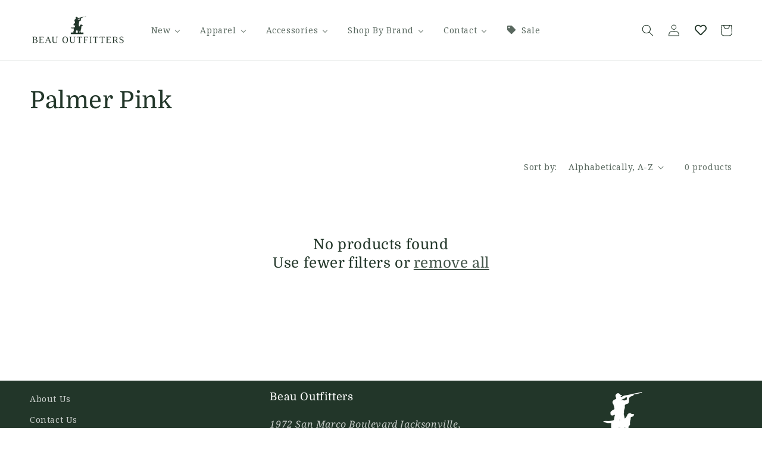

--- FILE ---
content_type: text/html; charset=utf-8
request_url: https://beauoutfitters.com/collections/color-palmer-pink
body_size: 40157
content:
<!doctype html>
<html class="no-js" lang="en">
  <head>
    <script src="https://code.jquery.com/jquery-3.6.4.min.js"></script>
    <!-- Google Tag Manager -->
<script>(function(w,d,s,l,i){w[l]=w[l]||[];w[l].push({'gtm.start':
new Date().getTime(),event:'gtm.js'});var f=d.getElementsByTagName(s)[0],
j=d.createElement(s),dl=l!='dataLayer'?'&l='+l:'';j.async=true;j.src=
'https://www.googletagmanager.com/gtm.js?id='+i+dl;f.parentNode.insertBefore(j,f);
})(window,document,'script','dataLayer','GTM-PQJW8FCC');</script>
<!-- End Google Tag Manager -->
<meta name="google-site-verification" content="fY21caE50_z6BGBd951GuGLzhJkZ7h9X9hxTaZ_LAbc" />

 <script>
  $(window).scroll(function() {
    if (document.getElementById('limoniapps-discountninja-stickybar-wrapper')) {
      var targetOffset = $('.announcement-bar-section').offset().top;
      function toggleBodyClass() {
        var scrollPosition = $(window).scrollTop();
        if (scrollPosition > targetOffset) {
          $('body').addClass('scrolled');
        } else {
          $('body').removeClass('scrolled');
        }
      }
       
      toggleBodyClass();

      
        
            var elementHeight = $("#limoniapps-discountninja-stickybar-wrapper").height();
            document.documentElement.style.setProperty('--limo-height', elementHeight + 'px');
            toggleBodyClass();
        
       

      };
      });
  </script>  
<!-- "snippets/booster-seo.liquid" was not rendered, the associated app was uninstalled -->
    <meta charset="utf-8">
    <meta http-equiv="X-UA-Compatible" content="IE=edge">
    <meta name="viewport" content="width=device-width,initial-scale=1">
    <meta name="theme-color" content="">
    <link rel="canonical" href="https://beauoutfitters.com/collections/color-palmer-pink">
    <link rel="preconnect" href="https://cdn.shopify.com" crossorigin><link rel="icon" type="image/png" href="//beauoutfitters.com/cdn/shop/files/BO-logo-mandog-2022_3282529d-9dd5-4fa1-9e4f-14d4d655cc19.png?crop=center&height=32&v=1724552491&width=32"><link rel="preconnect" href="https://fonts.shopifycdn.com" crossorigin>

    

    

<meta property="og:site_name" content="Beau Outfitters">
<meta property="og:url" content="https://beauoutfitters.com/collections/color-palmer-pink">
<meta property="og:title" content="Palmer Pink">
<meta property="og:type" content="website">
<meta property="og:description" content="Outfitter for the Modern Outdoorsman"><meta property="og:image" content="http://beauoutfitters.com/cdn/shop/files/BO-Logo-Website.png?v=1612191244">
  <meta property="og:image:secure_url" content="https://beauoutfitters.com/cdn/shop/files/BO-Logo-Website.png?v=1612191244">
  <meta property="og:image:width" content="360">
  <meta property="og:image:height" content="144"><meta name="twitter:card" content="summary_large_image">
<meta name="twitter:title" content="Palmer Pink">
<meta name="twitter:description" content="Outfitter for the Modern Outdoorsman">


    <script src="//beauoutfitters.com/cdn/shop/t/136/assets/global.js?v=149496944046504657681664847399" defer="defer"></script>
    <script>window.performance && window.performance.mark && window.performance.mark('shopify.content_for_header.start');</script><meta name="google-site-verification" content="Gz5YBC-PEOutDJUGMFa0zmKTET800e06OEVGt1L5GHA">
<meta name="google-site-verification" content="Gz5YBC-PEOutDJUGMFa0zmKTET800e06OEVGt1L5GHA">
<meta name="facebook-domain-verification" content="sazimo4yistc0r9h9znnk3dckv0y0v">
<meta id="shopify-digital-wallet" name="shopify-digital-wallet" content="/1529279/digital_wallets/dialog">
<meta name="shopify-checkout-api-token" content="d651bded03bb5e8da3fccbd1a5e4a5dd">
<meta id="in-context-paypal-metadata" data-shop-id="1529279" data-venmo-supported="false" data-environment="production" data-locale="en_US" data-paypal-v4="true" data-currency="USD">
<link rel="alternate" type="application/atom+xml" title="Feed" href="/collections/color-palmer-pink.atom" />
<link rel="alternate" type="application/json+oembed" href="https://beauoutfitters.com/collections/color-palmer-pink.oembed">
<script async="async" src="/checkouts/internal/preloads.js?locale=en-US"></script>
<link rel="preconnect" href="https://shop.app" crossorigin="anonymous">
<script async="async" src="https://shop.app/checkouts/internal/preloads.js?locale=en-US&shop_id=1529279" crossorigin="anonymous"></script>
<script id="apple-pay-shop-capabilities" type="application/json">{"shopId":1529279,"countryCode":"US","currencyCode":"USD","merchantCapabilities":["supports3DS"],"merchantId":"gid:\/\/shopify\/Shop\/1529279","merchantName":"Beau Outfitters","requiredBillingContactFields":["postalAddress","email","phone"],"requiredShippingContactFields":["postalAddress","email","phone"],"shippingType":"shipping","supportedNetworks":["visa","masterCard","amex","discover","elo","jcb"],"total":{"type":"pending","label":"Beau Outfitters","amount":"1.00"},"shopifyPaymentsEnabled":true,"supportsSubscriptions":true}</script>
<script id="shopify-features" type="application/json">{"accessToken":"d651bded03bb5e8da3fccbd1a5e4a5dd","betas":["rich-media-storefront-analytics"],"domain":"beauoutfitters.com","predictiveSearch":true,"shopId":1529279,"locale":"en"}</script>
<script>var Shopify = Shopify || {};
Shopify.shop = "beau-outfitters.myshopify.com";
Shopify.locale = "en";
Shopify.currency = {"active":"USD","rate":"1.0"};
Shopify.country = "US";
Shopify.theme = {"name":"Dawn","id":136190066906,"schema_name":"Dawn","schema_version":"7.0.1","theme_store_id":887,"role":"main"};
Shopify.theme.handle = "null";
Shopify.theme.style = {"id":null,"handle":null};
Shopify.cdnHost = "beauoutfitters.com/cdn";
Shopify.routes = Shopify.routes || {};
Shopify.routes.root = "/";</script>
<script type="module">!function(o){(o.Shopify=o.Shopify||{}).modules=!0}(window);</script>
<script>!function(o){function n(){var o=[];function n(){o.push(Array.prototype.slice.apply(arguments))}return n.q=o,n}var t=o.Shopify=o.Shopify||{};t.loadFeatures=n(),t.autoloadFeatures=n()}(window);</script>
<script>
  window.ShopifyPay = window.ShopifyPay || {};
  window.ShopifyPay.apiHost = "shop.app\/pay";
  window.ShopifyPay.redirectState = null;
</script>
<script id="shop-js-analytics" type="application/json">{"pageType":"collection"}</script>
<script defer="defer" async type="module" src="//beauoutfitters.com/cdn/shopifycloud/shop-js/modules/v2/client.init-shop-cart-sync_IZsNAliE.en.esm.js"></script>
<script defer="defer" async type="module" src="//beauoutfitters.com/cdn/shopifycloud/shop-js/modules/v2/chunk.common_0OUaOowp.esm.js"></script>
<script type="module">
  await import("//beauoutfitters.com/cdn/shopifycloud/shop-js/modules/v2/client.init-shop-cart-sync_IZsNAliE.en.esm.js");
await import("//beauoutfitters.com/cdn/shopifycloud/shop-js/modules/v2/chunk.common_0OUaOowp.esm.js");

  window.Shopify.SignInWithShop?.initShopCartSync?.({"fedCMEnabled":true,"windoidEnabled":true});

</script>
<script>
  window.Shopify = window.Shopify || {};
  if (!window.Shopify.featureAssets) window.Shopify.featureAssets = {};
  window.Shopify.featureAssets['shop-js'] = {"shop-cart-sync":["modules/v2/client.shop-cart-sync_DLOhI_0X.en.esm.js","modules/v2/chunk.common_0OUaOowp.esm.js"],"init-fed-cm":["modules/v2/client.init-fed-cm_C6YtU0w6.en.esm.js","modules/v2/chunk.common_0OUaOowp.esm.js"],"shop-button":["modules/v2/client.shop-button_BCMx7GTG.en.esm.js","modules/v2/chunk.common_0OUaOowp.esm.js"],"shop-cash-offers":["modules/v2/client.shop-cash-offers_BT26qb5j.en.esm.js","modules/v2/chunk.common_0OUaOowp.esm.js","modules/v2/chunk.modal_CGo_dVj3.esm.js"],"init-windoid":["modules/v2/client.init-windoid_B9PkRMql.en.esm.js","modules/v2/chunk.common_0OUaOowp.esm.js"],"init-shop-email-lookup-coordinator":["modules/v2/client.init-shop-email-lookup-coordinator_DZkqjsbU.en.esm.js","modules/v2/chunk.common_0OUaOowp.esm.js"],"shop-toast-manager":["modules/v2/client.shop-toast-manager_Di2EnuM7.en.esm.js","modules/v2/chunk.common_0OUaOowp.esm.js"],"shop-login-button":["modules/v2/client.shop-login-button_BtqW_SIO.en.esm.js","modules/v2/chunk.common_0OUaOowp.esm.js","modules/v2/chunk.modal_CGo_dVj3.esm.js"],"avatar":["modules/v2/client.avatar_BTnouDA3.en.esm.js"],"pay-button":["modules/v2/client.pay-button_CWa-C9R1.en.esm.js","modules/v2/chunk.common_0OUaOowp.esm.js"],"init-shop-cart-sync":["modules/v2/client.init-shop-cart-sync_IZsNAliE.en.esm.js","modules/v2/chunk.common_0OUaOowp.esm.js"],"init-customer-accounts":["modules/v2/client.init-customer-accounts_DenGwJTU.en.esm.js","modules/v2/client.shop-login-button_BtqW_SIO.en.esm.js","modules/v2/chunk.common_0OUaOowp.esm.js","modules/v2/chunk.modal_CGo_dVj3.esm.js"],"init-shop-for-new-customer-accounts":["modules/v2/client.init-shop-for-new-customer-accounts_JdHXxpS9.en.esm.js","modules/v2/client.shop-login-button_BtqW_SIO.en.esm.js","modules/v2/chunk.common_0OUaOowp.esm.js","modules/v2/chunk.modal_CGo_dVj3.esm.js"],"init-customer-accounts-sign-up":["modules/v2/client.init-customer-accounts-sign-up_D6__K_p8.en.esm.js","modules/v2/client.shop-login-button_BtqW_SIO.en.esm.js","modules/v2/chunk.common_0OUaOowp.esm.js","modules/v2/chunk.modal_CGo_dVj3.esm.js"],"checkout-modal":["modules/v2/client.checkout-modal_C_ZQDY6s.en.esm.js","modules/v2/chunk.common_0OUaOowp.esm.js","modules/v2/chunk.modal_CGo_dVj3.esm.js"],"shop-follow-button":["modules/v2/client.shop-follow-button_XetIsj8l.en.esm.js","modules/v2/chunk.common_0OUaOowp.esm.js","modules/v2/chunk.modal_CGo_dVj3.esm.js"],"lead-capture":["modules/v2/client.lead-capture_DvA72MRN.en.esm.js","modules/v2/chunk.common_0OUaOowp.esm.js","modules/v2/chunk.modal_CGo_dVj3.esm.js"],"shop-login":["modules/v2/client.shop-login_ClXNxyh6.en.esm.js","modules/v2/chunk.common_0OUaOowp.esm.js","modules/v2/chunk.modal_CGo_dVj3.esm.js"],"payment-terms":["modules/v2/client.payment-terms_CNlwjfZz.en.esm.js","modules/v2/chunk.common_0OUaOowp.esm.js","modules/v2/chunk.modal_CGo_dVj3.esm.js"]};
</script>
<script>(function() {
  var isLoaded = false;
  function asyncLoad() {
    if (isLoaded) return;
    isLoaded = true;
    var urls = ["\/\/shopify.privy.com\/widget.js?shop=beau-outfitters.myshopify.com","https:\/\/chimpstatic.com\/mcjs-connected\/js\/users\/507d2c5b6de9645e5bfd6c5ef\/92a5d499d983e1fbe6658558f.js?shop=beau-outfitters.myshopify.com","https:\/\/chimpstatic.com\/mcjs-connected\/js\/users\/507d2c5b6de9645e5bfd6c5ef\/d3a62a3dc68e5107c1ef6bd6e.js?shop=beau-outfitters.myshopify.com","https:\/\/load.csell.co\/assets\/js\/cross-sell.js?shop=beau-outfitters.myshopify.com","https:\/\/load.csell.co\/assets\/v2\/js\/core\/xsell.js?shop=beau-outfitters.myshopify.com","https:\/\/cdn.hextom.com\/js\/eventpromotionbar.js?shop=beau-outfitters.myshopify.com","https:\/\/cdn.hextom.com\/js\/quickannouncementbar.js?shop=beau-outfitters.myshopify.com","https:\/\/cdn.hextom.com\/js\/freeshippingbar.js?shop=beau-outfitters.myshopify.com"];
    for (var i = 0; i < urls.length; i++) {
      var s = document.createElement('script');
      s.type = 'text/javascript';
      s.async = true;
      s.src = urls[i];
      var x = document.getElementsByTagName('script')[0];
      x.parentNode.insertBefore(s, x);
    }
  };
  if(window.attachEvent) {
    window.attachEvent('onload', asyncLoad);
  } else {
    window.addEventListener('load', asyncLoad, false);
  }
})();</script>
<script id="__st">var __st={"a":1529279,"offset":-18000,"reqid":"85a4876d-230f-40ba-95f9-f112795608c0-1768541069","pageurl":"beauoutfitters.com\/collections\/color-palmer-pink","u":"6d3d569b74f3","p":"collection","rtyp":"collection","rid":238159102119};</script>
<script>window.ShopifyPaypalV4VisibilityTracking = true;</script>
<script id="captcha-bootstrap">!function(){'use strict';const t='contact',e='account',n='new_comment',o=[[t,t],['blogs',n],['comments',n],[t,'customer']],c=[[e,'customer_login'],[e,'guest_login'],[e,'recover_customer_password'],[e,'create_customer']],r=t=>t.map((([t,e])=>`form[action*='/${t}']:not([data-nocaptcha='true']) input[name='form_type'][value='${e}']`)).join(','),a=t=>()=>t?[...document.querySelectorAll(t)].map((t=>t.form)):[];function s(){const t=[...o],e=r(t);return a(e)}const i='password',u='form_key',d=['recaptcha-v3-token','g-recaptcha-response','h-captcha-response',i],f=()=>{try{return window.sessionStorage}catch{return}},m='__shopify_v',_=t=>t.elements[u];function p(t,e,n=!1){try{const o=window.sessionStorage,c=JSON.parse(o.getItem(e)),{data:r}=function(t){const{data:e,action:n}=t;return t[m]||n?{data:e,action:n}:{data:t,action:n}}(c);for(const[e,n]of Object.entries(r))t.elements[e]&&(t.elements[e].value=n);n&&o.removeItem(e)}catch(o){console.error('form repopulation failed',{error:o})}}const l='form_type',E='cptcha';function T(t){t.dataset[E]=!0}const w=window,h=w.document,L='Shopify',v='ce_forms',y='captcha';let A=!1;((t,e)=>{const n=(g='f06e6c50-85a8-45c8-87d0-21a2b65856fe',I='https://cdn.shopify.com/shopifycloud/storefront-forms-hcaptcha/ce_storefront_forms_captcha_hcaptcha.v1.5.2.iife.js',D={infoText:'Protected by hCaptcha',privacyText:'Privacy',termsText:'Terms'},(t,e,n)=>{const o=w[L][v],c=o.bindForm;if(c)return c(t,g,e,D).then(n);var r;o.q.push([[t,g,e,D],n]),r=I,A||(h.body.append(Object.assign(h.createElement('script'),{id:'captcha-provider',async:!0,src:r})),A=!0)});var g,I,D;w[L]=w[L]||{},w[L][v]=w[L][v]||{},w[L][v].q=[],w[L][y]=w[L][y]||{},w[L][y].protect=function(t,e){n(t,void 0,e),T(t)},Object.freeze(w[L][y]),function(t,e,n,w,h,L){const[v,y,A,g]=function(t,e,n){const i=e?o:[],u=t?c:[],d=[...i,...u],f=r(d),m=r(i),_=r(d.filter((([t,e])=>n.includes(e))));return[a(f),a(m),a(_),s()]}(w,h,L),I=t=>{const e=t.target;return e instanceof HTMLFormElement?e:e&&e.form},D=t=>v().includes(t);t.addEventListener('submit',(t=>{const e=I(t);if(!e)return;const n=D(e)&&!e.dataset.hcaptchaBound&&!e.dataset.recaptchaBound,o=_(e),c=g().includes(e)&&(!o||!o.value);(n||c)&&t.preventDefault(),c&&!n&&(function(t){try{if(!f())return;!function(t){const e=f();if(!e)return;const n=_(t);if(!n)return;const o=n.value;o&&e.removeItem(o)}(t);const e=Array.from(Array(32),(()=>Math.random().toString(36)[2])).join('');!function(t,e){_(t)||t.append(Object.assign(document.createElement('input'),{type:'hidden',name:u})),t.elements[u].value=e}(t,e),function(t,e){const n=f();if(!n)return;const o=[...t.querySelectorAll(`input[type='${i}']`)].map((({name:t})=>t)),c=[...d,...o],r={};for(const[a,s]of new FormData(t).entries())c.includes(a)||(r[a]=s);n.setItem(e,JSON.stringify({[m]:1,action:t.action,data:r}))}(t,e)}catch(e){console.error('failed to persist form',e)}}(e),e.submit())}));const S=(t,e)=>{t&&!t.dataset[E]&&(n(t,e.some((e=>e===t))),T(t))};for(const o of['focusin','change'])t.addEventListener(o,(t=>{const e=I(t);D(e)&&S(e,y())}));const B=e.get('form_key'),M=e.get(l),P=B&&M;t.addEventListener('DOMContentLoaded',(()=>{const t=y();if(P)for(const e of t)e.elements[l].value===M&&p(e,B);[...new Set([...A(),...v().filter((t=>'true'===t.dataset.shopifyCaptcha))])].forEach((e=>S(e,t)))}))}(h,new URLSearchParams(w.location.search),n,t,e,['guest_login'])})(!0,!0)}();</script>
<script integrity="sha256-4kQ18oKyAcykRKYeNunJcIwy7WH5gtpwJnB7kiuLZ1E=" data-source-attribution="shopify.loadfeatures" defer="defer" src="//beauoutfitters.com/cdn/shopifycloud/storefront/assets/storefront/load_feature-a0a9edcb.js" crossorigin="anonymous"></script>
<script crossorigin="anonymous" defer="defer" src="//beauoutfitters.com/cdn/shopifycloud/storefront/assets/shopify_pay/storefront-65b4c6d7.js?v=20250812"></script>
<script data-source-attribution="shopify.dynamic_checkout.dynamic.init">var Shopify=Shopify||{};Shopify.PaymentButton=Shopify.PaymentButton||{isStorefrontPortableWallets:!0,init:function(){window.Shopify.PaymentButton.init=function(){};var t=document.createElement("script");t.src="https://beauoutfitters.com/cdn/shopifycloud/portable-wallets/latest/portable-wallets.en.js",t.type="module",document.head.appendChild(t)}};
</script>
<script data-source-attribution="shopify.dynamic_checkout.buyer_consent">
  function portableWalletsHideBuyerConsent(e){var t=document.getElementById("shopify-buyer-consent"),n=document.getElementById("shopify-subscription-policy-button");t&&n&&(t.classList.add("hidden"),t.setAttribute("aria-hidden","true"),n.removeEventListener("click",e))}function portableWalletsShowBuyerConsent(e){var t=document.getElementById("shopify-buyer-consent"),n=document.getElementById("shopify-subscription-policy-button");t&&n&&(t.classList.remove("hidden"),t.removeAttribute("aria-hidden"),n.addEventListener("click",e))}window.Shopify?.PaymentButton&&(window.Shopify.PaymentButton.hideBuyerConsent=portableWalletsHideBuyerConsent,window.Shopify.PaymentButton.showBuyerConsent=portableWalletsShowBuyerConsent);
</script>
<script data-source-attribution="shopify.dynamic_checkout.cart.bootstrap">document.addEventListener("DOMContentLoaded",(function(){function t(){return document.querySelector("shopify-accelerated-checkout-cart, shopify-accelerated-checkout")}if(t())Shopify.PaymentButton.init();else{new MutationObserver((function(e,n){t()&&(Shopify.PaymentButton.init(),n.disconnect())})).observe(document.body,{childList:!0,subtree:!0})}}));
</script>
<link id="shopify-accelerated-checkout-styles" rel="stylesheet" media="screen" href="https://beauoutfitters.com/cdn/shopifycloud/portable-wallets/latest/accelerated-checkout-backwards-compat.css" crossorigin="anonymous">
<style id="shopify-accelerated-checkout-cart">
        #shopify-buyer-consent {
  margin-top: 1em;
  display: inline-block;
  width: 100%;
}

#shopify-buyer-consent.hidden {
  display: none;
}

#shopify-subscription-policy-button {
  background: none;
  border: none;
  padding: 0;
  text-decoration: underline;
  font-size: inherit;
  cursor: pointer;
}

#shopify-subscription-policy-button::before {
  box-shadow: none;
}

      </style>
<script id="sections-script" data-sections="header,footer" defer="defer" src="//beauoutfitters.com/cdn/shop/t/136/compiled_assets/scripts.js?7006"></script>
<script>window.performance && window.performance.mark && window.performance.mark('shopify.content_for_header.end');</script>


    <style data-shopify>
      @font-face {
  font-family: "Noto Serif";
  font-weight: 400;
  font-style: normal;
  font-display: swap;
  src: url("//beauoutfitters.com/cdn/fonts/noto_serif/notoserif_n4.157efcc933874b41c43d5a6a81253eedd9845384.woff2") format("woff2"),
       url("//beauoutfitters.com/cdn/fonts/noto_serif/notoserif_n4.e95a8b0e448c8154cafc9526753c78ba0f8e894e.woff") format("woff");
}

      @font-face {
  font-family: "Noto Serif";
  font-weight: 700;
  font-style: normal;
  font-display: swap;
  src: url("//beauoutfitters.com/cdn/fonts/noto_serif/notoserif_n7.d275fb7cbb6b6809702719ab47b39e5200c4f530.woff2") format("woff2"),
       url("//beauoutfitters.com/cdn/fonts/noto_serif/notoserif_n7.0386ee49bd94b3b26da3580808c2d97c2a1d2d82.woff") format("woff");
}

      @font-face {
  font-family: "Noto Serif";
  font-weight: 400;
  font-style: italic;
  font-display: swap;
  src: url("//beauoutfitters.com/cdn/fonts/noto_serif/notoserif_i4.4a1e90a65903dad5ee34a251027ef579c72001cc.woff2") format("woff2"),
       url("//beauoutfitters.com/cdn/fonts/noto_serif/notoserif_i4.864f808316dae3be9b9b07f7f73c1d3fbc5f3858.woff") format("woff");
}

      @font-face {
  font-family: "Noto Serif";
  font-weight: 700;
  font-style: italic;
  font-display: swap;
  src: url("//beauoutfitters.com/cdn/fonts/noto_serif/notoserif_i7.cdc3cc31b9724e5bf1d81e426d52ec2091b208e5.woff2") format("woff2"),
       url("//beauoutfitters.com/cdn/fonts/noto_serif/notoserif_i7.98b54ea1ac46563d0708fd392057a21d8a45a373.woff") format("woff");
}

      @font-face {
  font-family: Domine;
  font-weight: 400;
  font-style: normal;
  font-display: swap;
  src: url("//beauoutfitters.com/cdn/fonts/domine/domine_n4.db7650f19fc5819add9c727a32f1ba7f15f89a56.woff2") format("woff2"),
       url("//beauoutfitters.com/cdn/fonts/domine/domine_n4.83c0c395d9dcec3568e66c3b52408e6068a5dba8.woff") format("woff");
}


      :root {
        --font-body-family: "Noto Serif", serif;
        --font-body-style: normal;
        --font-body-weight: 400;
        --font-body-weight-bold: 700;

        --font-heading-family: Domine, serif;
        --font-heading-style: normal;
        --font-heading-weight: 400;

        --font-body-scale: 1.0;
        --font-heading-scale: 1.0;

        --color-base-text: 34, 54, 41;
        --color-shadow: 34, 54, 41;
        --color-base-background-1: 255, 255, 255;
        --color-base-background-2: 244, 241, 233;
        --color-base-solid-button-labels: 255, 255, 255;
        --color-base-outline-button-labels: 34, 54, 41;
        --color-base-accent-1: 34, 54, 41;
        --color-base-accent-2: 187, 23, 22;
        --payment-terms-background-color: #ffffff;

        --gradient-base-background-1: #ffffff;
        --gradient-base-background-2: #f4f1e9;
        --gradient-base-accent-1: #223629;
        --gradient-base-accent-2: #bb1716;

        --media-padding: px;
        --media-border-opacity: 0.0;
        --media-border-width: 0px;
        --media-radius: 0px;
        --media-shadow-opacity: 0.0;
        --media-shadow-horizontal-offset: 0px;
        --media-shadow-vertical-offset: 6px;
        --media-shadow-blur-radius: 5px;
        --media-shadow-visible: 0;

        --page-width: 140rem;
        --page-width-margin: 0rem;

        --product-card-image-padding: 0.2rem;
        --product-card-corner-radius: 0.0rem;
        --product-card-text-alignment: center;
        --product-card-border-width: 0.0rem;
        --product-card-border-opacity: 0.1;
        --product-card-shadow-opacity: 0.0;
        --product-card-shadow-visible: 0;
        --product-card-shadow-horizontal-offset: 0.8rem;
        --product-card-shadow-vertical-offset: 0.4rem;
        --product-card-shadow-blur-radius: 0.5rem;

        --collection-card-image-padding: 0.0rem;
        --collection-card-corner-radius: 0.0rem;
        --collection-card-text-alignment: left;
        --collection-card-border-width: 0.0rem;
        --collection-card-border-opacity: 0.1;
        --collection-card-shadow-opacity: 0.0;
        --collection-card-shadow-visible: 0;
        --collection-card-shadow-horizontal-offset: 0.0rem;
        --collection-card-shadow-vertical-offset: 0.4rem;
        --collection-card-shadow-blur-radius: 0.5rem;

        --blog-card-image-padding: 0.0rem;
        --blog-card-corner-radius: 0.0rem;
        --blog-card-text-alignment: left;
        --blog-card-border-width: 0.0rem;
        --blog-card-border-opacity: 0.1;
        --blog-card-shadow-opacity: 0.0;
        --blog-card-shadow-visible: 0;
        --blog-card-shadow-horizontal-offset: 0.0rem;
        --blog-card-shadow-vertical-offset: 0.4rem;
        --blog-card-shadow-blur-radius: 0.5rem;

        --badge-corner-radius: 1.6rem;

        --popup-border-width: 1px;
        --popup-border-opacity: 0.1;
        --popup-corner-radius: 0px;
        --popup-shadow-opacity: 0.0;
        --popup-shadow-horizontal-offset: 0px;
        --popup-shadow-vertical-offset: 4px;
        --popup-shadow-blur-radius: 5px;

        --drawer-border-width: 1px;
        --drawer-border-opacity: 0.1;
        --drawer-shadow-opacity: 0.0;
        --drawer-shadow-horizontal-offset: 0px;
        --drawer-shadow-vertical-offset: 4px;
        --drawer-shadow-blur-radius: 5px;

        --spacing-sections-desktop: 16px;
        --spacing-sections-mobile: 16px;

        --grid-desktop-vertical-spacing: 16px;
        --grid-desktop-horizontal-spacing: 16px;
        --grid-mobile-vertical-spacing: 8px;
        --grid-mobile-horizontal-spacing: 8px;

        --text-boxes-border-opacity: 0.1;
        --text-boxes-border-width: 0px;
        --text-boxes-radius: 0px;
        --text-boxes-shadow-opacity: 0.0;
        --text-boxes-shadow-visible: 0;
        --text-boxes-shadow-horizontal-offset: 0px;
        --text-boxes-shadow-vertical-offset: 4px;
        --text-boxes-shadow-blur-radius: 5px;

        --buttons-radius: 0px;
        --buttons-radius-outset: 0px;
        --buttons-border-width: 0px;
        --buttons-border-opacity: 1.0;
        --buttons-shadow-opacity: 0.0;
        --buttons-shadow-visible: 0;
        --buttons-shadow-horizontal-offset: 0px;
        --buttons-shadow-vertical-offset: -2px;
        --buttons-shadow-blur-radius: 5px;
        --buttons-border-offset: 0px;

        --inputs-radius: 0px;
        --inputs-border-width: 1px;
        --inputs-border-opacity: 0.55;
        --inputs-shadow-opacity: 0.0;
        --inputs-shadow-horizontal-offset: 0px;
        --inputs-margin-offset: 0px;
        --inputs-shadow-vertical-offset: 4px;
        --inputs-shadow-blur-radius: 5px;
        --inputs-radius-outset: 0px;

        --variant-pills-radius: 24px;
        --variant-pills-border-width: 1px;
        --variant-pills-border-opacity: 0.55;
        --variant-pills-shadow-opacity: 0.0;
        --variant-pills-shadow-horizontal-offset: 0px;
        --variant-pills-shadow-vertical-offset: 4px;
        --variant-pills-shadow-blur-radius: 5px;
      }

      *,
      *::before,
      *::after {
        box-sizing: inherit;
      }

      html {
        box-sizing: border-box;
        font-size: calc(var(--font-body-scale) * 62.5%);
        height: 100%;
      }

      body {
        display: grid;
        grid-template-rows: auto auto 1fr auto;
        grid-template-columns: 100%;
        min-height: 100%;
        margin: 0;
        font-size: 1.5rem;
        letter-spacing: 0.06rem;
        line-height: calc(1 + 0.8 / var(--font-body-scale));
        font-family: var(--font-body-family);
        font-style: var(--font-body-style);
        font-weight: var(--font-body-weight);
      }

      @media screen and (min-width: 750px) {
        body {
          font-size: 1.6rem;
        }
      }
    </style>

    <link href="//beauoutfitters.com/cdn/shop/t/136/assets/base.css?v=54219761450208172421736824776" rel="stylesheet" type="text/css" media="all" />
<link rel="preload" as="font" href="//beauoutfitters.com/cdn/fonts/noto_serif/notoserif_n4.157efcc933874b41c43d5a6a81253eedd9845384.woff2" type="font/woff2" crossorigin><link rel="preload" as="font" href="//beauoutfitters.com/cdn/fonts/domine/domine_n4.db7650f19fc5819add9c727a32f1ba7f15f89a56.woff2" type="font/woff2" crossorigin><link rel="stylesheet" href="//beauoutfitters.com/cdn/shop/t/136/assets/component-predictive-search.css?v=83512081251802922551664847399" media="print" onload="this.media='all'"><script>document.documentElement.className = document.documentElement.className.replace('no-js', 'js');
    if (Shopify.designMode) {
      document.documentElement.classList.add('shopify-design-mode');
    }
    </script>
  <!-- BEGIN app block: shopify://apps/instafeed/blocks/head-block/c447db20-095d-4a10-9725-b5977662c9d5 --><link rel="preconnect" href="https://cdn.nfcube.com/">
<link rel="preconnect" href="https://scontent.cdninstagram.com/">


  <script>
    document.addEventListener('DOMContentLoaded', function () {
      let instafeedScript = document.createElement('script');

      
        instafeedScript.src = 'https://storage.nfcube.com/instafeed-bab7a85575e4d9d8e00fa3ccf086ff1c.js';
      

      document.body.appendChild(instafeedScript);
    });
  </script>





<!-- END app block --><!-- BEGIN app block: shopify://apps/buddha-mega-menu-navigation/blocks/megamenu/dbb4ce56-bf86-4830-9b3d-16efbef51c6f -->
<script>
        var productImageAndPrice = [],
            collectionImages = [],
            articleImages = [],
            mmLivIcons = false,
            mmFlipClock = false,
            mmFixesUseJquery = false,
            mmNumMMI = 6,
            mmSchemaTranslation = {},
            mmMenuStrings =  {"menuStrings":{"default":{"New":"New","New Arrivals":"New Arrivals","Newest Products":"Newest Products","Best Sellers":"Best Sellers","Apparel":"Apparel","Men's Apparel":"Men's Apparel","Activewear":"Activewear","Button Downs":"Button Downs","SSBDs":"SSBDs","Loungewear":"Loungewear","Outerwear":"Outerwear","Pants":"Pants","Polos":"Polos","Pullovers + Sweaters":"Pullovers + Sweaters","Shorts":"Shorts","Swimwear":"Swimwear","T-Shirts":"T-Shirts","Men's Game Day":"Men's Game Day","Men's Jackets":"Men's Jackets","Women's Apparel":"Women's Apparel","Dresses":"Dresses","Tops":"Tops","Skirts":"Skirts","Womens Activewear":"Womens Activewear","Youth Apparel":"Youth Apparel","Girls' Clothing":"Girls' Clothing","Men's, Ladies and Youth Game Day Items":"Men's, Ladies and Youth Game Day Items","Game Day":"Game Day","Accessories":"Accessories","Key Fobs":"Key Fobs","Belts":"Belts","Wallets":"Wallets","Grooming":"Grooming","Headwear":"Headwear","Sunglasses":"Sunglasses","Scarves, Gloves, Beanies":"Scarves, Gloves, Beanies","Gear":"Gear","Beau Outfitters Gear":"Beau Outfitters Gear","Coolers":"Coolers","Dogs":"Dogs","Knives":"Knives","Luggage":"Luggage","Miscellaneous":"Miscellaneous","Stickers":"Stickers","Footwear":"Footwear","Men's Footwear":"Men's Footwear","Women's Footwear":"Women's Footwear","Youth Footwear":"Youth Footwear","Home + Decor":"Home + Decor","Bar + Food":"Bar + Food","Candles":"Candles","Books + Notepads":"Books + Notepads","Drinkware":"Drinkware","Tableware":"Tableware","Formalwear":"Formalwear","Bow Ties":"Bow Ties","Cufflinks + Studs":"Cufflinks + Studs","Cummerbunds":"Cummerbunds","Lapel Pins":"Lapel Pins","Pocket Squares":"Pocket Squares","Ties":"Ties","Jewelry":"Jewelry","Bracelets":"Bracelets","Earrings":"Earrings","Necklaces":"Necklaces","Shop By Brand":"Shop By Brand","7 Diamonds":"7 Diamonds","ABACO Polarized":"ABACO Polarized","AFTCO":"AFTCO","Atlantic Drift":"Atlantic Drift","Back70":"Back70","Barbour":"Barbour","Beau Outfitters":"Beau Outfitters","Brackish":"Brackish","Burlebo":"Burlebo","Charleston Mix":"Charleston Mix","Chloe Wood Art":"Chloe Wood Art","Col. Littleton":"Col. Littleton","Congaree and Penn":"Congaree and Penn","Dion":"Dion","Duke Cannon":"Duke Cannon","Duck Head":"Duck Head","-":"-","EastWest Bottlers":"EastWest Bottlers","Educated Beards":"Educated Beards","enewton":"enewton","Fair Harbor":"Fair Harbor","Favorite Daughter":"Favorite Daughter","Field Notes":"Field Notes","Filson":"Filson","Fish Hippie":"Fish Hippie","Free Fly Apparel":"Free Fly Apparel","Freedom Cartridge":"Freedom Cartridge","Fulton & Roark":"Fulton & Roark","Genteal Apparel":"Genteal Apparel","Hari Mari":"Hari Mari","Holly Shae":"Holly Shae","Howler Bros":"Howler Bros","IceMule Coolers":"IceMule Coolers","Jack Black":"Jack Black","Jack Rudy Cocktail Co.":"Jack Rudy Cocktail Co.","Johnnie-O":"Johnnie-O","Kuhl":"Kuhl","Live Forever Golf":"Live Forever Golf","Martin Dingman":"Martin Dingman","Mountain Khakis":"Mountain Khakis","NEBO":"NEBO","Olukai":"Olukai","Onward Reserve":"Onward Reserve","Over Under":"Over Under","Pappy & Co.":"Pappy & Co.","Pampeano":"Pampeano","Patagonia":"Patagonia","Pig & Hen":"Pig & Hen","Peter Millar":"Peter Millar","Poncho Outdoors":"Poncho Outdoors","Rainbow Sandals":"Rainbow Sandals","Red Wing Brands":"Red Wing Brands","Rewined":"Rewined","Sail To Sable":"Sail To Sable","SAXX Underwear":"SAXX Underwear","Scully":"Scully","Smathers & Branson":"Smathers & Branson","Southern Marsh":"Southern Marsh","Southern Tide":"Southern Tide","Southern Soul BBQ":"Southern Soul BBQ","Spanx":"Spanx","Stewart Simmons":"Stewart Simmons","Toadfish Outfitters":"Toadfish Outfitters","Twine + Twig":"Twine + Twig","Twos Company":"Twos Company","Vineyard Vines":"Vineyard Vines","W&P Design":"W&P Design","Will Leather":"Will Leather","Contact":"Contact","Sale":"Sale"}},"additional":{"default":{"Add to cart":"Add to cart","Sold out":"Sold out","JUST ADDED TO YOUR CART":"JUST ADDED TO YOUR CART","OUT OF STOCK":"OUT OF STOCK","View Cart":"View Cart","NEW":"NEW","SALE":"SALE","HOT":"HOT","Name":"Name","Email":"Email","Message":"Message","Send Message":"Send Message","Thanks for contacting us. We will get back to you as soon as possible":"Thanks for contacting us. We will get back to you as soon as possible","Beau Outfitters":"Beau Outfitters","Send Us a Message":"Send Us a Message"}}} ,
            mmShopLocale = "en",
            mmShopLocaleCollectionsRoute = "/collections",
            mmSchemaDesignJSON = [{"action":"menu-select","value":"force-mega-menu"},{"action":"design","setting":"main_menu_item_columns_A3bDO","value":"6"},{"action":"design","setting":"main_menu_item_size_A3bDO","value":"1200px"},{"action":"design","setting":"vertical_price_color","value":"#223629"},{"action":"design","setting":"vertical_label_background_color_sale","value":"#223629"},{"action":"design","setting":"vertical_background_color","value":"#f4f1e9"},{"action":"design","setting":"contact_left_alt_color","value":"#f4f1e9"},{"action":"design","setting":"contact_left_bg_color","value":"#f4f1e9"},{"action":"design","setting":"label_background_color_sale","value":"#223629"},{"action":"design","setting":"background_color","value":"#f4f1e9"},{"action":"design","setting":"font_size","value":"14px"},{"action":"design","setting":"price_color","value":"#223729"},{"action":"design","setting":"text_color","value":"#223629"},{"action":"design","setting":"contact_right_btn_bg_color","value":"#223629"},{"action":"design","setting":"contact_right_text_color","value":"#223629"},{"action":"design","setting":"contact_left_text_color","value":"#223629"},{"action":"design","setting":"background_hover_color","value":"#f9f9f9"},{"action":"design","setting":"addtocart_enable","value":"true"},{"action":"design","setting":"addtocart_background_color","value":"#ffffff"},{"action":"design","setting":"countdown_color","value":"#ffffff"},{"action":"design","setting":"vertical_font_size","value":"13px"},{"action":"design","setting":"vertical_contact_right_btn_text_color","value":"#ffffff"},{"action":"design","setting":"vertical_addtocart_enable","value":"true"},{"action":"design","setting":"vertical_addtocart_text_color","value":"#ffffff"},{"action":"design","setting":"vertical_countdown_color","value":"#ffffff"},{"action":"design","setting":"vertical_countdown_background_color","value":"#333333"},{"action":"design","setting":"vertical_addtocart_background_color","value":"#333333"},{"action":"design","setting":"font_family","value":"Noto Serif"},{"action":"design","setting":"vertical_link_hover_color","value":"#e5862c"},{"action":"design","setting":"vertical_font_family","value":"Noto Serif"},{"action":"design","setting":"main_menu_item_size_R8A0M","value":"1000px"},{"action":"design","setting":"main_menu_item_columns_R8A0M","value":"5"},{"action":"design","setting":"main_menu_item_direction_R8A0M","value":"auto"},{"action":"design","setting":"vertical_contact_right_btn_bg_color","value":"#223629"},{"action":"design","setting":"vertical_contact_left_alt_color","value":"#ffffff"},{"action":"design","setting":"link_hover_color","value":"#e5862c"},{"action":"design","setting":"addtocart_background_hover_color","value":"#e5862c"},{"action":"design","setting":"vertical_text_color","value":"#223629"},{"action":"design","setting":"contact_right_bg_color","value":"#f4f1e9"},{"action":"design","setting":"contact_right_btn_text_color","value":"#f4f1e9"},{"action":"design","setting":"addtocart_text_hover_color","value":"#223629"},{"action":"design","setting":"addtocart_text_color","value":"#223629"},{"action":"design","setting":"label_text_color_sale","value":"#ffffff"},{"action":"design","setting":"countdown_background_color","value":"#e74b4b"}],
            mmDomChangeSkipUl = "",
            buddhaMegaMenuShop = "beau-outfitters.myshopify.com",
            mmWireframeCompression = "0",
            mmExtensionAssetUrl = "https://cdn.shopify.com/extensions/019abe06-4a3f-7763-88da-170e1b54169b/mega-menu-151/assets/";var bestSellersHTML = '<ul class="mm-product-list mm-best-sellers">\<li><div class="mm-list-image"><a data-href="/products/thornproof-dressing-wax" href="/products/thornproof-dressing-wax" tabindex="-1"><img data-src="//beauoutfitters.com/cdn/shop/products/BO-barbour-thornproof-dressing.jpg?v=1568811648&width=120" /></a></div><div class="mm-list-info"><a class="mm-product-name" href="/products/thornproof-dressing-wax" data-href="/products/thornproof-dressing-wax">Thornproof Dressing Wax</a><div class="mega-menu-prices"><span class="mega-menu-price"><span class="money">$20.00</span></span></div><div class="mm-add-to-cart"><div varid="926968086546"  onclick="mmAddToCart(this)">Add to cart</div></div></div></li>\<li><div class="mm-list-image"><a data-href="/products/water-dog-collar-orange" href="/products/water-dog-collar-orange" tabindex="-1"><img data-src="//beauoutfitters.com/cdn/shop/products/BO-OU-dogcollar-water-orange.jpg?v=1464106254&width=120" /></a></div><div class="mm-list-info"><a class="mm-product-name" href="/products/water-dog-collar-orange" data-href="/products/water-dog-collar-orange">Water Dog Collar - Orange</a><div class="mega-menu-prices"><span class="mega-menu-price"><span class="money">$38.00</span></span></div><div class="mm-add-to-cart"><div varid="17782234117"  onclick="mmAddToCart(this)">Add to cart</div></div></div></li>\<li><div class="mm-list-image"><a data-href="/products/florida-flag-hat" href="/products/florida-flag-hat" tabindex="-1"><img data-src="//beauoutfitters.com/cdn/shop/products/BO-florida-flag-hat-colors.jpg?v=1661262924&width=120" /></a></div><div class="mm-list-info"><a class="mm-product-name" href="/products/florida-flag-hat" data-href="/products/florida-flag-hat">Florida Flag Hat</a><div class="mega-menu-prices"><span class="mega-menu-price"><span class="money">$35.00</span></span></div><div class="mm-add-to-cart"><div varid="18081237381"  onclick="mmAddToCart(this)">Add to cart</div></div></div></li>\<li><div class="mm-list-image"><a data-href="/products/beau-american-flag-hat" href="/products/beau-american-flag-hat" tabindex="-1"><img data-src="//beauoutfitters.com/cdn/shop/products/BO-hat-americanflag-colors.jpg?v=1467385993&width=120" /></a></div><div class="mm-list-info"><a class="mm-product-name" href="/products/beau-american-flag-hat" data-href="/products/beau-american-flag-hat">Beau American Flag Hat</a><div class="mega-menu-prices"><span class="mega-menu-price"><span class="money">$35.00</span></span></div><div class="mm-add-to-cart"><div varid="18712239685"  onclick="mmAddToCart(this)">Add to cart</div></div></div></li>\</ul>';var newestProductsHTML = '<ul class="mm-product-list mm-newest-products">\<li><div class="mm-list-image"><a data-href="/products/ws-rocket-sneaker-camo-beige" href="/products/ws-rocket-sneaker-camo-beige" tabindex="-1"><img data-src="//beauoutfitters.com/cdn/shop/files/rocket-camo-beige-standard.1600_19faffd9-3244-4f48-9483-731be895fb49.png?v=1768325180&width=120" /></a></div><div class="mm-list-info"><a class="mm-product-name" data-href="/products/ws-rocket-sneaker-camo-beige" href="/products/ws-rocket-sneaker-camo-beige">Ws Rocket Sneaker Camo Beige</a><div class="mega-menu-prices"><span class="mega-menu-price"><span class="money">$165.00</span></span></div><div class="mm-add-to-cart"><div varid="47334005276890"  onclick="mmAddToCart(this)">Add to cart</div></div></div></li>\<li><div class="mm-list-image"><a data-href="/products/ws-jump-sneaker-olive" href="/products/ws-jump-sneaker-olive" tabindex="-1"><img data-src="//beauoutfitters.com/cdn/shop/files/jump-olive-standard.1600_ed3e1b87-bd4c-42ee-b144-e44327c92b81.png?v=1767986916&width=120" /></a></div><div class="mm-list-info"><a class="mm-product-name" data-href="/products/ws-jump-sneaker-olive" href="/products/ws-jump-sneaker-olive">Ws Jump Sneaker Olive</a><div class="mega-menu-prices"><span class="mega-menu-price"><span class="money">$165.00</span></span></div><div class="mm-add-to-cart"><div varid="47324907995354"  onclick="mmAddToCart(this)">Add to cart</div></div></div></li>\<li><div class="mm-list-image"><a data-href="/products/ws-jump-sneaker-ice" href="/products/ws-jump-sneaker-ice" tabindex="-1"><img data-src="//beauoutfitters.com/cdn/shop/files/jump-ice-standard.1600_7ecc96ef-45e6-4139-a4a7-8af41010daba.png?v=1767986803&width=120" /></a></div><div class="mm-list-info"><a class="mm-product-name" data-href="/products/ws-jump-sneaker-ice" href="/products/ws-jump-sneaker-ice">Ws Jump Sneaker Ice</a><div class="mega-menu-prices"><span class="mega-menu-price"><span class="money">$165.00</span></span></div><div class="mm-add-to-cart"><div varid="47324907208922"  onclick="mmAddToCart(this)">Add to cart</div></div></div></li>\<li><div class="mm-list-image"><a data-href="/products/ws-fd-cropped-signaturetee-rouge-red-red" href="/products/ws-fd-cropped-signaturetee-rouge-red-red" tabindex="-1"><img data-src="//beauoutfitters.com/cdn/shop/files/fgq3sv5505_rouge_red_l.webp?v=1767977295&width=120" /></a></div><div class="mm-list-info"><a class="mm-product-name" data-href="/products/ws-fd-cropped-signaturetee-rouge-red-red" href="/products/ws-fd-cropped-signaturetee-rouge-red-red">Ws FD Cropped SignatureTee Rouge Red/Red</a><div class="mega-menu-prices"><span class="mega-menu-price"><span class="money">$58.00</span></span></div><div class="mm-add-to-cart"><div varid="47324596666586"  onclick="mmAddToCart(this)">Add to cart</div></div></div></li>\</ul>';/* get link lists api */
        var linkLists={"main-menu" : {"title":"Main Menu", "items":["/collections/new-arrivals","/pages/apparel","/pages/accessories","/pages/gear","/","/collections/sale","/collections/end-of-season-sale-fall-2024","/pages/wishlist",]},"footer" : {"title":"Beau Outfitters", "items":["/pages/about-us","/pages/contact-us","/pages/returns-exchanges","/pages/shipping-methods","/pages/privacy-terms","/blogs/journals","/pages/sticker-requests","/pages/the-hunt-club",]},"about-us" : {"title":"About Us", "items":["/pages/locations","/pages/returns-exchanges",]},"apparel" : {"title":"Apparel", "items":["/collections/womens-apparel","https://beauoutfitters.com/collections/boys-apparel","/collections/button-downs","/collections/collegiate","/collections/pants","/collections/polos","/collections/shorts","/collections/t-shirts","/collections/outerwear","/collections/loungewear","/collections/swim",]},"gear" : {"title":"Gear", "items":["/collections/coolers","/collections/dogs","/collections/key-fobs","/collections/knives","/collections/luggage","/collections/miscellaneous","/collections/stickers","/collections/wallets-and-luggage","/collections/watches",]},"shop" : {"title":"Shop", "items":["/pages/brands","/pages/apparel","/pages/gifts",]},"explore" : {"title":"Explore", "items":["/blogs/journals","/blogs/news","/pages/the-hunt-club",]},"footer-1" : {"title":"Footer", "items":["/pages/contact-us","#","/pages/returns-exchanges","/pages/sticker-requests","/blogs/journals","/pages/about-us",]},"accessories" : {"title":"Accessories", "items":["/collections/bar-and-food","/collections/belts","/collections/books","/collections/candles","/collections/shoes","/collections/formalwear","/collections/grooming","/collections/headwear","/collections/jewelry","/collections/neckwear","/collections/gift-cards","/collections/watches","/collections/sunglasses",]},"customer-account-main-menu" : {"title":"Customer account main menu", "items":["/","https://shopify.com/1529279/account/orders?locale=en&amp;region_country=US",]},};/*ENDPARSE*/

        linkLists["force-mega-menu"]={};linkLists["force-mega-menu"].title="Dawn Theme - Mega Menu";linkLists["force-mega-menu"].items=[1];

        /* set product prices *//* get the collection images */collectionImages['214566085'] = ['//beauoutfitters.com/cdn/shop/collections/Atollas-Floating-Eyewear-Keepers-Coral-Red-Lifestyle-1000px.jpg?v=1670422934&width=240', 2.4];collectionImages['189708677'] = ['//beauoutfitters.com/cdn/shop/collections/BO-Collections-Collegiate.jpg?v=1695219409&width=240', 1.0];/* get the article images *//* customer fixes */
        var mmThemeFixesBefore = function(){ if (selectedMenu=="force-mega-menu" && tempMenuObject.u.matches(".menu-drawer__navigation > .list-menu")) { tempMenuObject.forceMenu = true; tempMenuObject.liClasses = ""; tempMenuObject.aClasses = "menu-drawer__menu-item list-menu__item link link--text focus-inset"; tempMenuObject.liItems = tempMenuObject.u.children; } else if (selectedMenu=="force-mega-menu" && tempMenuObject.u.matches("nav > .list-menu")) { tempMenuObject.forceMenu = true; tempMenuObject.liClasses = ""; tempMenuObject.aClasses = "header__menu-item list-menu__item link link--text focus-inset"; tempMenuObject.liItems = tempMenuObject.u.children; } mmAddStyle(" .search-modal.modal__content {z-index: 1001;} .buddha-menu-item .header__menu-item:hover span{text-decoration: none !important;} ", "themeScript"); }; 
        

        var mmWireframe = {"html" : "<li role=\"none\" class=\"buddha-menu-item\" itemId=\"xOlPE\"  ><a data-href=\"/collections/new-arrivals\" href=\"/collections/new-arrivals\" aria-label=\"New\" data-no-instant=\"\" onclick=\"mmGoToPage(this, event); return false;\" role=\"menuitem\"  ><span class=\"mm-title\">New</span><i class=\"mm-arrow mm-angle-down\" aria-hidden=\"true\"></i><span class=\"toggle-menu-btn\" style=\"display:none;\" title=\"Toggle menu\" onclick=\"return toggleSubmenu(this)\"><span class=\"mm-arrow-icon\"><span class=\"bar-one\"></span><span class=\"bar-two\"></span></span></span></a><ul class=\"mm-submenu simple   mm-last-level\" role=\"menu\"><li role=\"none\" submenu-columns=\"1\" image-type=\"fit-wide\" item-type=\"featured-collection\"  ><div class=\"mega-menu-item-container\"  ><div class=\"mm-image-container\"  ><div class=\"mm-image\"  ><a data-href=\"/collections/new-arrivals\" href=\"/collections/new-arrivals\" aria-label=\"New Arrivals\" data-no-instant=\"\" onclick=\"mmGoToPage(this, event); return false;\" tabindex=\"-1\"  ><img data-src=\"https://cdn.shopify.com/s/files/1/0152/9279/collections/Atollas-Floating-Eyewear-Keepers-Coral-Red-Lifestyle-1000px_320x.jpg?v=1670422934\" aspect-ratio=\"2.4\" class=\"get-collection-image\"  data-id=\"214566085\" alt=\"New Arrivals\"></a></div><div class=\"mm-label-wrap\"></div></div><a data-href=\"/collections/new-arrivals\" href=\"/collections/new-arrivals\" aria-label=\"New Arrivals\" data-no-instant=\"\" onclick=\"mmGoToPage(this, event); return false;\" class=\"mm-featured-title\"  ><span class=\"mm-title\">New Arrivals</span></a><div class=\"mega-menu-prices get-mega-menu-prices\" data-id=\"214566085\"></div></div></li><li role=\"none\" submenu-columns=\"1\" item-type=\"newest-products\"  ><div class=\"mega-menu-item-container\"  ><div class=\"mm-list-name\"  ><span  ><span class=\"mm-title\">Newest Products</span></span></div><div id=\"npWidget\"></div></li><li role=\"none\" submenu-columns=\"1\" item-type=\"best-sellers\"  ><div class=\"mega-menu-item-container\"  ><div class=\"mm-list-name\"  ><span  ><span class=\"mm-title\">Best Sellers</span></span></div><div id=\"bsWidget\"></div></li><li role=\"none\" submenu-columns=\"1\" image-type=\"fit-high-full\" item-type=\"featured-collection\"  ><div class=\"mega-menu-item-container\"  ><div class=\"mm-image-container\"  ><div class=\"mm-image\"  ><a data-href=\"/collections/sale\" href=\"/collections/sale\" aria-label=\"\" data-no-instant=\"\" onclick=\"mmGoToPage(this, event); return false;\" tabindex=\"-1\"  ><img data-src=\"https://cdn.shopify.com/s/files/1/0152/9279/files/mega-menu-132805-screenshot-2024-10-07-at-94835am-1094581999_320x.png?v=1736911760\" aspect-ratio=\"0.8359046283309958\" class=\"get-collection-image\" customimage data-id=\"189782341\" alt=\"\"></a></div><div class=\"mm-label-wrap\"></div></div><a data-href=\"/collections/sale\" href=\"/collections/sale\" aria-label=\"\" data-no-instant=\"\" onclick=\"mmGoToPage(this, event); return false;\" class=\"mm-featured-title\"  ><span class=\"mm-title\"></span></a><div class=\"mega-menu-prices get-mega-menu-prices\" data-id=\"189782341\"></div></div></li></ul></li><li role=\"none\" class=\"buddha-menu-item\" itemId=\"A3bDO\"  ><a data-href=\"no-link\" href=\"#\" rel=\"nofollow\" aria-label=\"Apparel\" data-no-instant=\"\" onclick=\"mmGoToPage(this, event); return false;\" role=\"menuitem\"  ><span class=\"mm-title\">Apparel</span><i class=\"mm-arrow mm-angle-down\" aria-hidden=\"true\"></i><span class=\"toggle-menu-btn\" style=\"display:none;\" title=\"Toggle menu\" onclick=\"return toggleSubmenu(this)\"><span class=\"mm-arrow-icon\"><span class=\"bar-one\"></span><span class=\"bar-two\"></span></span></span></a><ul class=\"mm-submenu simple   mm-last-level\" role=\"menu\"><li role=\"none\" submenu-columns=\"1\" item-type=\"link-list\"  ><div class=\"mega-menu-item-container\"  ><div class=\"mm-list-name\"  ><span onclick=\"mmGoToPage(this); return false;\" data-href=\"https://beauoutfitters.com/collections/mens-apparel\"  ><span class=\"mm-title\">Men's Apparel</span></span></div><ul class=\"mm-submenu link-list mm-icons  mm-last-level\" role=\"menu\"><li role=\"none\"  ><a data-href=\"/collections/mens-activewear\" href=\"/collections/mens-activewear\" aria-label=\"Activewear\" data-no-instant=\"\" onclick=\"mmGoToPage(this, event); return false;\" role=\"menuitem\"  ><span class=\"mm-title\">Activewear</span></a></li><li role=\"none\"  ><a data-href=\"/collections/button-downs\" href=\"/collections/button-downs\" aria-label=\"Button Downs\" data-no-instant=\"\" onclick=\"mmGoToPage(this, event); return false;\" role=\"menuitem\"  ><span class=\"mm-title\">Button Downs</span></a></li><li role=\"none\"  ><a data-href=\"/collections/short-sleeve-button-downs\" href=\"/collections/short-sleeve-button-downs\" aria-label=\"SSBDs\" data-no-instant=\"\" onclick=\"mmGoToPage(this, event); return false;\" role=\"menuitem\"  ><span class=\"mm-title\">SSBDs</span></a></li><li role=\"none\"  ><a data-href=\"/collections/loungewear\" href=\"/collections/loungewear\" aria-label=\"Loungewear\" data-no-instant=\"\" onclick=\"mmGoToPage(this, event); return false;\" role=\"menuitem\"  ><span class=\"mm-title\">Loungewear</span></a></li><li role=\"none\"  ><a data-href=\"/collections/outerwear-mens-outerwear\" href=\"/collections/outerwear-mens-outerwear\" aria-label=\"Outerwear\" data-no-instant=\"\" onclick=\"mmGoToPage(this, event); return false;\" role=\"menuitem\"  ><span class=\"mm-title\">Outerwear</span></a></li><li role=\"none\"  ><a data-href=\"https://beauoutfitters.com/collections/mens-pants\" href=\"https://beauoutfitters.com/collections/mens-pants\" aria-label=\"Pants\" data-no-instant=\"\" onclick=\"mmGoToPage(this, event); return false;\" role=\"menuitem\"  ><span class=\"mm-title\">Pants</span></a></li><li role=\"none\"  ><a data-href=\"/collections/mens-polos\" href=\"/collections/mens-polos\" aria-label=\"Polos\" data-no-instant=\"\" onclick=\"mmGoToPage(this, event); return false;\" role=\"menuitem\"  ><span class=\"mm-title\">Polos</span></a></li><li role=\"none\"  ><a data-href=\"/collections/mens-pullovers-sweaters\" href=\"/collections/mens-pullovers-sweaters\" aria-label=\"Pullovers + Sweaters\" data-no-instant=\"\" onclick=\"mmGoToPage(this, event); return false;\" role=\"menuitem\"  ><span class=\"mm-title\">Pullovers + Sweaters</span></a></li><li role=\"none\"  ><a data-href=\"https://beauoutfitters.com/collections/mens-shorts\" href=\"https://beauoutfitters.com/collections/mens-shorts\" aria-label=\"Shorts\" data-no-instant=\"\" onclick=\"mmGoToPage(this, event); return false;\" role=\"menuitem\"  ><span class=\"mm-title\">Shorts</span></a></li><li role=\"none\"  ><a data-href=\"/collections/mens-swimwear\" href=\"/collections/mens-swimwear\" aria-label=\"Swimwear\" data-no-instant=\"\" onclick=\"mmGoToPage(this, event); return false;\" role=\"menuitem\"  ><span class=\"mm-title\">Swimwear</span></a></li><li role=\"none\"  ><a data-href=\"/collections/t-shirts-mens-t-shirts\" href=\"/collections/t-shirts-mens-t-shirts\" aria-label=\"T-Shirts\" data-no-instant=\"\" onclick=\"mmGoToPage(this, event); return false;\" role=\"menuitem\"  ><span class=\"mm-title\">T-Shirts</span></a></li><li role=\"none\"  ><a data-href=\"https://beauoutfitters.com/collections/mens-gameday\" href=\"https://beauoutfitters.com/collections/mens-gameday\" aria-label=\"Men's Game Day\" data-no-instant=\"\" onclick=\"mmGoToPage(this, event); return false;\" role=\"menuitem\"  ><i class=\"mm-icon static fas fa-football-ball\" aria-hidden=\"true\"></i><span class=\"mm-title\">Men's Game Day</span></a></li></ul></div></li><li role=\"none\" submenu-columns=\"1\" image-type=\"fit-high\" item-type=\"featured-collection\"  ><div class=\"mega-menu-item-container\"  ><div class=\"mm-image-container\"  ><div class=\"mm-image\"  ><a data-href=\"/collections/mens-jackets\" href=\"/collections/mens-jackets\" aria-label=\"Men's Jackets\" data-no-instant=\"\" onclick=\"mmGoToPage(this, event); return false;\" tabindex=\"-1\"  ><img data-src=\"https://cdn.shopify.com/s/files/1/0152/9279/files/mega-menu-132805-screenshot-2024-11-19-at-92509pm-908827475_320x.png?v=1732306031\" aspect-ratio=\"0.7866666666666666\" class=\"get-collection-image\" customimage data-id=\"417288880346\" alt=\"Men's Jackets\"></a></div><div class=\"mm-label-wrap\"></div></div><a data-href=\"/collections/mens-jackets\" href=\"/collections/mens-jackets\" aria-label=\"Men's Jackets\" data-no-instant=\"\" onclick=\"mmGoToPage(this, event); return false;\" class=\"mm-featured-title\"  ><span class=\"mm-title\">Men's Jackets</span></a><div class=\"mega-menu-prices get-mega-menu-prices\" data-id=\"417288880346\"></div></div></li><li role=\"none\" submenu-columns=\"1\" item-type=\"link-list\"  ><div class=\"mega-menu-item-container\"  ><div class=\"mm-list-name\"  ><span onclick=\"mmGoToPage(this); return false;\" data-href=\"https://beauoutfitters.com/collections/womens-apparel\"  ><span class=\"mm-title\">Women's Apparel</span></span></div><ul class=\"mm-submenu link-list   mm-last-level\" role=\"menu\"><li role=\"none\"  ><a data-href=\"/collections/womens-activewear\" href=\"/collections/womens-activewear\" aria-label=\"Activewear\" data-no-instant=\"\" onclick=\"mmGoToPage(this, event); return false;\" role=\"menuitem\"  ><span class=\"mm-title\">Activewear</span></a></li><li role=\"none\"  ><a data-href=\"/collections/dresses\" href=\"/collections/dresses\" aria-label=\"Dresses\" data-no-instant=\"\" onclick=\"mmGoToPage(this, event); return false;\" role=\"menuitem\"  ><span class=\"mm-title\">Dresses</span></a></li><li role=\"none\"  ><a data-href=\"/collections/womens-tops\" href=\"/collections/womens-tops\" aria-label=\"Tops\" data-no-instant=\"\" onclick=\"mmGoToPage(this, event); return false;\" role=\"menuitem\"  ><span class=\"mm-title\">Tops</span></a></li><li role=\"none\"  ><a data-href=\"/collections/loungewear-ws-loungewear\" href=\"/collections/loungewear-ws-loungewear\" aria-label=\"Loungewear\" data-no-instant=\"\" onclick=\"mmGoToPage(this, event); return false;\" role=\"menuitem\"  ><span class=\"mm-title\">Loungewear</span></a></li><li role=\"none\"  ><a data-href=\"/collections/outerwear-womens-outerwear\" href=\"/collections/outerwear-womens-outerwear\" aria-label=\"Outerwear\" data-no-instant=\"\" onclick=\"mmGoToPage(this, event); return false;\" role=\"menuitem\"  ><span class=\"mm-title\">Outerwear</span></a></li><li role=\"none\"  ><a data-href=\"/collections/pants-womens-pants\" href=\"/collections/pants-womens-pants\" aria-label=\"Pants\" data-no-instant=\"\" onclick=\"mmGoToPage(this, event); return false;\" role=\"menuitem\"  ><span class=\"mm-title\">Pants</span></a></li><li role=\"none\"  ><a data-href=\"https://beauoutfitters.com/collections/womens-pullovers-sweaters\" href=\"https://beauoutfitters.com/collections/womens-pullovers-sweaters\" aria-label=\"Pullovers + Sweaters\" data-no-instant=\"\" onclick=\"mmGoToPage(this, event); return false;\" role=\"menuitem\"  ><span class=\"mm-title\">Pullovers + Sweaters</span></a></li><li role=\"none\"  ><a data-href=\"/collections/shorts-womens-shorts\" href=\"/collections/shorts-womens-shorts\" aria-label=\"Shorts\" data-no-instant=\"\" onclick=\"mmGoToPage(this, event); return false;\" role=\"menuitem\"  ><span class=\"mm-title\">Shorts</span></a></li><li role=\"none\"  ><a data-href=\"/collections/skirts\" href=\"/collections/skirts\" aria-label=\"Skirts\" data-no-instant=\"\" onclick=\"mmGoToPage(this, event); return false;\" role=\"menuitem\"  ><span class=\"mm-title\">Skirts</span></a></li><li role=\"none\"  ><a data-href=\"/collections/t-shirts-womens-t-shirts\" href=\"/collections/t-shirts-womens-t-shirts\" aria-label=\"T-Shirts\" data-no-instant=\"\" onclick=\"mmGoToPage(this, event); return false;\" role=\"menuitem\"  ><span class=\"mm-title\">T-Shirts</span></a></li></ul></div></li><li role=\"none\" submenu-columns=\"1\" image-type=\"fit-high\" item-type=\"featured-collection\"  ><div class=\"mega-menu-item-container\"  ><div class=\"mm-image-container\"  ><div class=\"mm-image\"  ><a data-href=\"/collections/womens-activewear\" href=\"/collections/womens-activewear\" aria-label=\"Womens Activewear\" data-no-instant=\"\" onclick=\"mmGoToPage(this, event); return false;\" tabindex=\"-1\"  ><img data-src=\"https://cdn.shopify.com/s/files/1/0152/9279/files/mega-menu-132805-screenshot-2024-11-18-at-102323am-1164584663_320x.png?v=1732306060\" aspect-ratio=\"0.7473309608540926\" class=\"get-collection-image\" customimage data-id=\"416957989082\" alt=\"Womens Activewear\"></a></div><div class=\"mm-label-wrap\"></div></div><a data-href=\"/collections/womens-activewear\" href=\"/collections/womens-activewear\" aria-label=\"Womens Activewear\" data-no-instant=\"\" onclick=\"mmGoToPage(this, event); return false;\" class=\"mm-featured-title\"  ><span class=\"mm-title\">Womens Activewear</span></a><div class=\"mega-menu-prices get-mega-menu-prices\" data-id=\"416957989082\"></div></div></li><li role=\"none\" submenu-columns=\"1\" item-type=\"link-list\"  ><div class=\"mega-menu-item-container\"  ><div class=\"mm-list-name\"  ><span onclick=\"mmGoToPage(this); return false;\" data-href=\"https://beauoutfitters.com/collections/youth-apparel\"  ><span class=\"mm-title\">Youth Apparel</span></span></div><ul class=\"mm-submenu link-list   mm-last-level\" role=\"menu\"><li role=\"none\"  ><a data-href=\"/collections/youth-activewear\" href=\"/collections/youth-activewear\" aria-label=\"Activewear\" data-no-instant=\"\" onclick=\"mmGoToPage(this, event); return false;\" role=\"menuitem\"  ><span class=\"mm-title\">Activewear</span></a></li><li role=\"none\"  ><a data-href=\"/collections/button-downs-youth-button-downs\" href=\"/collections/button-downs-youth-button-downs\" aria-label=\"Button Downs\" data-no-instant=\"\" onclick=\"mmGoToPage(this, event); return false;\" role=\"menuitem\"  ><span class=\"mm-title\">Button Downs</span></a></li><li role=\"none\"  ><a data-href=\"/collections/girls-clothing\" href=\"/collections/girls-clothing\" aria-label=\"Girls' Clothing\" data-no-instant=\"\" onclick=\"mmGoToPage(this, event); return false;\" role=\"menuitem\"  ><span class=\"mm-title\">Girls' Clothing</span></a></li><li role=\"none\"  ><a data-href=\"/collections/youth-loungewear\" href=\"/collections/youth-loungewear\" aria-label=\"Loungewear\" data-no-instant=\"\" onclick=\"mmGoToPage(this, event); return false;\" role=\"menuitem\"  ><span class=\"mm-title\">Loungewear</span></a></li><li role=\"none\"  ><a data-href=\"/collections/outerwear-youth-outerwear\" href=\"/collections/outerwear-youth-outerwear\" aria-label=\"Outerwear\" data-no-instant=\"\" onclick=\"mmGoToPage(this, event); return false;\" role=\"menuitem\"  ><span class=\"mm-title\">Outerwear</span></a></li><li role=\"none\"  ><a data-href=\"/collections/polos-youth-polos\" href=\"/collections/polos-youth-polos\" aria-label=\"Polos\" data-no-instant=\"\" onclick=\"mmGoToPage(this, event); return false;\" role=\"menuitem\"  ><span class=\"mm-title\">Polos</span></a></li><li role=\"none\"  ><a data-href=\"/collections/pants-youth-pants\" href=\"/collections/pants-youth-pants\" aria-label=\"Pants\" data-no-instant=\"\" onclick=\"mmGoToPage(this, event); return false;\" role=\"menuitem\"  ><span class=\"mm-title\">Pants</span></a></li><li role=\"none\"  ><a data-href=\"https://beauoutfitters.com/collections/youth-pullovers-sweaters\" href=\"https://beauoutfitters.com/collections/youth-pullovers-sweaters\" aria-label=\"Pullovers + Sweaters\" data-no-instant=\"\" onclick=\"mmGoToPage(this, event); return false;\" role=\"menuitem\"  ><span class=\"mm-title\">Pullovers + Sweaters</span></a></li><li role=\"none\"  ><a data-href=\"/collections/shorts-youth-shorts\" href=\"/collections/shorts-youth-shorts\" aria-label=\"Shorts\" data-no-instant=\"\" onclick=\"mmGoToPage(this, event); return false;\" role=\"menuitem\"  ><span class=\"mm-title\">Shorts</span></a></li><li role=\"none\"  ><a data-href=\"/collections/swimwear-youth-swimwear\" href=\"/collections/swimwear-youth-swimwear\" aria-label=\"Swimwear\" data-no-instant=\"\" onclick=\"mmGoToPage(this, event); return false;\" role=\"menuitem\"  ><span class=\"mm-title\">Swimwear</span></a></li><li role=\"none\"  ><a data-href=\"/collections/t-shirts-youth-t-shirts\" href=\"/collections/t-shirts-youth-t-shirts\" aria-label=\"T-Shirts\" data-no-instant=\"\" onclick=\"mmGoToPage(this, event); return false;\" role=\"menuitem\"  ><span class=\"mm-title\">T-Shirts</span></a></li></ul></div></li><li role=\"none\" submenu-columns=\"1\" image-type=\"fit-high\" item-type=\"featured-collection\" haslabel=\"HOT\"  ><div class=\"mega-menu-item-container\"  ><div class=\"mm-image-container\"  ><div class=\"mm-image\"  ><a data-href=\"/collections/collegiate\" href=\"/collections/collegiate\" aria-label=\"Game Day\" data-no-instant=\"\" onclick=\"mmGoToPage(this, event); return false;\" tabindex=\"-1\"  ><img data-src=\"https://cdn.shopify.com/s/files/1/0152/9279/collections/BO-Collections-Collegiate_320x.jpg?v=1695219409\" aspect-ratio=\"1\" class=\"get-collection-image\"  data-id=\"189708677\" alt=\"Game Day\"></a></div><div class=\"mm-label-wrap\"><span class=\"mm-label hot\">HOT</span></div></div><a data-href=\"/collections/collegiate\" href=\"/collections/collegiate\" aria-label=\"Game Day\" data-no-instant=\"\" onclick=\"mmGoToPage(this, event); return false;\" class=\"mm-featured-title\"  ><i class=\"mm-icon static fas fa-football-ball\" aria-hidden=\"true\"></i><span class=\"mm-title\">Game Day</span><span class=\"mm-description\">Men's, Ladies and Youth Game Day Items</span></a><div class=\"mega-menu-prices get-mega-menu-prices\" data-id=\"189708677\"></div></div></li></ul></li><li role=\"none\" class=\"buddha-menu-item\" itemId=\"R8A0M\"  ><a data-href=\"/collections/accessories\" href=\"/collections/accessories\" aria-label=\"Accessories\" data-no-instant=\"\" onclick=\"mmGoToPage(this, event); return false;\" role=\"menuitem\"  ><span class=\"mm-title\">Accessories</span><i class=\"mm-arrow mm-angle-down\" aria-hidden=\"true\"></i><span class=\"toggle-menu-btn\" style=\"display:none;\" title=\"Toggle menu\" onclick=\"return toggleSubmenu(this)\"><span class=\"mm-arrow-icon\"><span class=\"bar-one\"></span><span class=\"bar-two\"></span></span></span></a><ul class=\"mm-submenu simple   mm-last-level\" role=\"menu\"><li role=\"none\" submenu-columns=\"1\" item-type=\"link-list\"  ><div class=\"mega-menu-item-container\"  ><div class=\"mm-list-name\"  ><span onclick=\"mmGoToPage(this); return false;\" data-href=\"#\"  ><span class=\"mm-title\">Accessories</span></span></div><ul class=\"mm-submenu link-list mm-icons  mm-last-level\" role=\"menu\"><li role=\"none\"  ><a data-href=\"/collections/key-fobs\" href=\"/collections/key-fobs\" aria-label=\"Key Fobs\" data-no-instant=\"\" onclick=\"mmGoToPage(this, event); return false;\" role=\"menuitem\"  ><i class=\"mm-icon static fas fa-key\" aria-hidden=\"true\"></i><span class=\"mm-title\">Key Fobs</span></a></li><li role=\"none\"  ><a data-href=\"/collections/belts\" href=\"/collections/belts\" aria-label=\"Belts\" data-no-instant=\"\" onclick=\"mmGoToPage(this, event); return false;\" role=\"menuitem\"  ><i class=\"mm-icon static fas fa-bacon\" aria-hidden=\"true\"></i><span class=\"mm-title\">Belts</span></a></li><li role=\"none\"  ><a data-href=\"/collections/wallets-and-luggage\" href=\"/collections/wallets-and-luggage\" aria-label=\"Wallets\" data-no-instant=\"\" onclick=\"mmGoToPage(this, event); return false;\" role=\"menuitem\"  ><i class=\"mm-icon static fas fa-wallet\" aria-hidden=\"true\"></i><span class=\"mm-title\">Wallets</span></a></li><li role=\"none\"  ><a data-href=\"/collections/grooming\" href=\"/collections/grooming\" aria-label=\"Grooming\" data-no-instant=\"\" onclick=\"mmGoToPage(this, event); return false;\" role=\"menuitem\"  ><i class=\"mm-icon static fas fa-cut\" aria-hidden=\"true\"></i><span class=\"mm-title\">Grooming</span></a></li><li role=\"none\"  ><a data-href=\"/collections/headwear\" href=\"/collections/headwear\" aria-label=\"Headwear\" data-no-instant=\"\" onclick=\"mmGoToPage(this, event); return false;\" role=\"menuitem\"  ><i class=\"mm-icon static fab fa-redhat\" aria-hidden=\"true\"></i><span class=\"mm-title\">Headwear</span></a></li><li role=\"none\"  ><a data-href=\"/collections/sunglasses\" href=\"/collections/sunglasses\" aria-label=\"Sunglasses\" data-no-instant=\"\" onclick=\"mmGoToPage(this, event); return false;\" role=\"menuitem\"  ><i class=\"mm-icon static fas fa-glasses\" aria-hidden=\"true\"></i><span class=\"mm-title\">Sunglasses</span></a></li><li role=\"none\"  ><a data-href=\"/collections/scarves\" href=\"/collections/scarves\" aria-label=\"Scarves, Gloves, Beanies\" data-no-instant=\"\" onclick=\"mmGoToPage(this, event); return false;\" role=\"menuitem\"  ><i class=\"mm-icon static fas fa-snowflake\" aria-hidden=\"true\"></i><span class=\"mm-title\">Scarves, Gloves, Beanies</span></a></li></ul></div></li><li role=\"none\" submenu-columns=\"1\" item-type=\"link-list\"  ><div class=\"mega-menu-item-container\"  ><div class=\"mm-list-name\"  ><span onclick=\"mmGoToPage(this); return false;\" data-href=\"#\"  ><span class=\"mm-title\">Gear</span></span></div><ul class=\"mm-submenu link-list   mm-last-level\" role=\"menu\"><li role=\"none\"  ><a data-href=\"/collections/beau-gear\" href=\"/collections/beau-gear\" aria-label=\"Beau Outfitters Gear\" data-no-instant=\"\" onclick=\"mmGoToPage(this, event); return false;\" role=\"menuitem\"  ><span class=\"mm-title\">Beau Outfitters Gear</span></a></li><li role=\"none\"  ><a data-href=\"/collections/coolers\" href=\"/collections/coolers\" aria-label=\"Coolers\" data-no-instant=\"\" onclick=\"mmGoToPage(this, event); return false;\" role=\"menuitem\"  ><span class=\"mm-title\">Coolers</span></a></li><li role=\"none\"  ><a data-href=\"/collections/dogs\" href=\"/collections/dogs\" aria-label=\"Dogs\" data-no-instant=\"\" onclick=\"mmGoToPage(this, event); return false;\" role=\"menuitem\"  ><span class=\"mm-title\">Dogs</span></a></li><li role=\"none\"  ><a data-href=\"/collections/knives\" href=\"/collections/knives\" aria-label=\"Knives\" data-no-instant=\"\" onclick=\"mmGoToPage(this, event); return false;\" role=\"menuitem\"  ><span class=\"mm-title\">Knives</span></a></li><li role=\"none\"  ><a data-href=\"/collections/luggage\" href=\"/collections/luggage\" aria-label=\"Luggage\" data-no-instant=\"\" onclick=\"mmGoToPage(this, event); return false;\" role=\"menuitem\"  ><span class=\"mm-title\">Luggage</span></a></li><li role=\"none\"  ><a data-href=\"/collections/miscellaneous\" href=\"/collections/miscellaneous\" aria-label=\"Miscellaneous\" data-no-instant=\"\" onclick=\"mmGoToPage(this, event); return false;\" role=\"menuitem\"  ><span class=\"mm-title\">Miscellaneous</span></a></li><li role=\"none\"  ><a data-href=\"/collections/stickers\" href=\"/collections/stickers\" aria-label=\"Stickers\" data-no-instant=\"\" onclick=\"mmGoToPage(this, event); return false;\" role=\"menuitem\"  ><span class=\"mm-title\">Stickers</span></a></li></ul></div></li><li role=\"none\" submenu-columns=\"1\" item-type=\"link-list\"  ><div class=\"mega-menu-item-container\"  ><div class=\"mm-list-name\"  ><span onclick=\"mmGoToPage(this); return false;\" data-href=\"https://beauoutfitters.com/collections/footwear\"  ><span class=\"mm-title\">Footwear</span></span></div><ul class=\"mm-submenu link-list   mm-last-level\" role=\"menu\"><li role=\"none\"  ><a data-href=\"/collections/footwear\" href=\"/collections/footwear\" aria-label=\"Men's Footwear\" data-no-instant=\"\" onclick=\"mmGoToPage(this, event); return false;\" role=\"menuitem\"  ><span class=\"mm-title\">Men's Footwear</span></a></li><li role=\"none\"  ><a data-href=\"/collections/footwear-womens-footwear\" href=\"/collections/footwear-womens-footwear\" aria-label=\"Women's Footwear\" data-no-instant=\"\" onclick=\"mmGoToPage(this, event); return false;\" role=\"menuitem\"  ><span class=\"mm-title\">Women's Footwear</span></a></li><li role=\"none\"  ><a data-href=\"/collections/youth-footwear\" href=\"/collections/youth-footwear\" aria-label=\"Youth Footwear\" data-no-instant=\"\" onclick=\"mmGoToPage(this, event); return false;\" role=\"menuitem\"  ><span class=\"mm-title\">Youth Footwear</span></a></li></ul></div></li><li role=\"none\" submenu-columns=\"1\" item-type=\"link-list\"  ><div class=\"mega-menu-item-container\"  ><div class=\"mm-list-name\"  ><span onclick=\"mmGoToPage(this); return false;\" data-href=\"#\"  ><span class=\"mm-title\">Home + Decor</span></span></div><ul class=\"mm-submenu link-list   mm-last-level\" role=\"menu\"><li role=\"none\"  ><a data-href=\"/collections/bar-and-food\" href=\"/collections/bar-and-food\" aria-label=\"Bar + Food\" data-no-instant=\"\" onclick=\"mmGoToPage(this, event); return false;\" role=\"menuitem\"  ><span class=\"mm-title\">Bar + Food</span></a></li><li role=\"none\"  ><a data-href=\"/collections/candles\" href=\"/collections/candles\" aria-label=\"Candles\" data-no-instant=\"\" onclick=\"mmGoToPage(this, event); return false;\" role=\"menuitem\"  ><span class=\"mm-title\">Candles</span></a></li><li role=\"none\"  ><a data-href=\"/collections/books\" href=\"/collections/books\" aria-label=\"Books + Notepads\" data-no-instant=\"\" onclick=\"mmGoToPage(this, event); return false;\" role=\"menuitem\"  ><span class=\"mm-title\">Books + Notepads</span></a></li><li role=\"none\"  ><a data-href=\"/collections/drinkware\" href=\"/collections/drinkware\" aria-label=\"Drinkware\" data-no-instant=\"\" onclick=\"mmGoToPage(this, event); return false;\" role=\"menuitem\"  ><span class=\"mm-title\">Drinkware</span></a></li><li role=\"none\"  ><a data-href=\"/collections/tableware\" href=\"/collections/tableware\" aria-label=\"Tableware\" data-no-instant=\"\" onclick=\"mmGoToPage(this, event); return false;\" role=\"menuitem\"  ><span class=\"mm-title\">Tableware</span></a></li></ul></div></li><li role=\"none\" submenu-columns=\"1\" item-type=\"link-list\"  ><div class=\"mega-menu-item-container\"  ><div class=\"mm-list-name\"  ><span onclick=\"mmGoToPage(this); return false;\" data-href=\"https://beauoutfitters.com/collections/formalwear\"  ><span class=\"mm-title\">Formalwear</span></span></div><ul class=\"mm-submenu link-list   mm-last-level\" role=\"menu\"><li role=\"none\"  ><a data-href=\"/collections/bow-ties\" href=\"/collections/bow-ties\" aria-label=\"Bow Ties\" data-no-instant=\"\" onclick=\"mmGoToPage(this, event); return false;\" role=\"menuitem\"  ><span class=\"mm-title\">Bow Ties</span></a></li><li role=\"none\"  ><a data-href=\"/collections/cufflinks\" href=\"/collections/cufflinks\" aria-label=\"Cufflinks + Studs\" data-no-instant=\"\" onclick=\"mmGoToPage(this, event); return false;\" role=\"menuitem\"  ><span class=\"mm-title\">Cufflinks + Studs</span></a></li><li role=\"none\"  ><a data-href=\"/collections/cummerbunds\" href=\"/collections/cummerbunds\" aria-label=\"Cummerbunds\" data-no-instant=\"\" onclick=\"mmGoToPage(this, event); return false;\" role=\"menuitem\"  ><span class=\"mm-title\">Cummerbunds</span></a></li><li role=\"none\"  ><a data-href=\"/collections/lapel-pins\" href=\"/collections/lapel-pins\" aria-label=\"Lapel Pins\" data-no-instant=\"\" onclick=\"mmGoToPage(this, event); return false;\" role=\"menuitem\"  ><span class=\"mm-title\">Lapel Pins</span></a></li><li role=\"none\"  ><a data-href=\"/collections/pocket-squares\" href=\"/collections/pocket-squares\" aria-label=\"Pocket Squares\" data-no-instant=\"\" onclick=\"mmGoToPage(this, event); return false;\" role=\"menuitem\"  ><span class=\"mm-title\">Pocket Squares</span></a></li><li role=\"none\"  ><a data-href=\"/collections/ties\" href=\"/collections/ties\" aria-label=\"Ties\" data-no-instant=\"\" onclick=\"mmGoToPage(this, event); return false;\" role=\"menuitem\"  ><span class=\"mm-title\">Ties</span></a></li></ul></div></li><li role=\"none\" submenu-columns=\"1\" item-type=\"link-list\"  ><div class=\"mega-menu-item-container\"  ><div class=\"mm-list-name\"  ><span onclick=\"mmGoToPage(this); return false;\" data-href=\"https://beauoutfitters.com/collections/jewelry\"  ><span class=\"mm-title\">Jewelry</span></span></div><ul class=\"mm-submenu link-list   mm-last-level\" role=\"menu\"><li role=\"none\"  ><a data-href=\"/collections/jewelry-bracelets\" href=\"/collections/jewelry-bracelets\" aria-label=\"Bracelets\" data-no-instant=\"\" onclick=\"mmGoToPage(this, event); return false;\" role=\"menuitem\"  ><span class=\"mm-title\">Bracelets</span></a></li><li role=\"none\"  ><a data-href=\"/collections/jewelry-earrings\" href=\"/collections/jewelry-earrings\" aria-label=\"Earrings\" data-no-instant=\"\" onclick=\"mmGoToPage(this, event); return false;\" role=\"menuitem\"  ><span class=\"mm-title\">Earrings</span></a></li><li role=\"none\"  ><a data-href=\"/collections/jewelry-necklace\" href=\"/collections/jewelry-necklace\" aria-label=\"Necklaces\" data-no-instant=\"\" onclick=\"mmGoToPage(this, event); return false;\" role=\"menuitem\"  ><span class=\"mm-title\">Necklaces</span></a></li></ul></div></li></ul></li><li role=\"none\" class=\"buddha-menu-item\" itemId=\"HiPDL\"  ><a data-href=\"/collections\" href=\"/collections\" aria-label=\"Shop By Brand\" data-no-instant=\"\" onclick=\"mmGoToPage(this, event); return false;\" role=\"menuitem\"  ><span class=\"mm-title\">Shop By Brand</span><i class=\"mm-arrow mm-angle-down\" aria-hidden=\"true\"></i><span class=\"toggle-menu-btn\" style=\"display:none;\" title=\"Toggle menu\" onclick=\"return toggleSubmenu(this)\"><span class=\"mm-arrow-icon\"><span class=\"bar-one\"></span><span class=\"bar-two\"></span></span></span></a><ul class=\"mm-submenu simple   mm-last-level\" role=\"menu\"><li role=\"none\" submenu-columns=\"1\" item-type=\"link-list\"  ><div class=\"mega-menu-item-container\"  ><div class=\"mm-list-name\"  ><span onclick=\"mmGoToPage(this); return false;\" data-href=\"#\"  ><span class=\"mm-title\">Shop By Brand</span></span></div><ul class=\"mm-submenu link-list   mm-last-level\" role=\"menu\"><li role=\"none\"  ><a data-href=\"/collections/7-diamonds\" href=\"/collections/7-diamonds\" aria-label=\"7 Diamonds\" data-no-instant=\"\" onclick=\"mmGoToPage(this, event); return false;\" role=\"menuitem\"  ><span class=\"mm-title\">7 Diamonds</span></a></li><li role=\"none\"  ><a data-href=\"/collections/abaco-polarized\" href=\"/collections/abaco-polarized\" aria-label=\"ABACO Polarized\" data-no-instant=\"\" onclick=\"mmGoToPage(this, event); return false;\" role=\"menuitem\"  ><span class=\"mm-title\">ABACO Polarized</span></a></li><li role=\"none\"  ><a data-href=\"/collections/aftco\" href=\"/collections/aftco\" aria-label=\"AFTCO\" data-no-instant=\"\" onclick=\"mmGoToPage(this, event); return false;\" role=\"menuitem\"  ><span class=\"mm-title\">AFTCO</span></a></li><li role=\"none\"  ><a data-href=\"/collections/atlantic-drift\" href=\"/collections/atlantic-drift\" aria-label=\"Atlantic Drift\" data-no-instant=\"\" onclick=\"mmGoToPage(this, event); return false;\" role=\"menuitem\"  ><span class=\"mm-title\">Atlantic Drift</span></a></li><li role=\"none\"  ><a data-href=\"/collections/back70\" href=\"/collections/back70\" aria-label=\"Back70\" data-no-instant=\"\" onclick=\"mmGoToPage(this, event); return false;\" role=\"menuitem\"  ><span class=\"mm-title\">Back70</span></a></li><li role=\"none\"  ><a data-href=\"/collections/barbour\" href=\"/collections/barbour\" aria-label=\"Barbour\" data-no-instant=\"\" onclick=\"mmGoToPage(this, event); return false;\" role=\"menuitem\"  ><span class=\"mm-title\">Barbour</span></a></li><li role=\"none\"  ><a data-href=\"/collections/beau-outfitters\" href=\"/collections/beau-outfitters\" aria-label=\"Beau Outfitters\" data-no-instant=\"\" onclick=\"mmGoToPage(this, event); return false;\" role=\"menuitem\"  ><span class=\"mm-title\">Beau Outfitters</span></a></li><li role=\"none\"  ><a data-href=\"/collections/brackish\" href=\"/collections/brackish\" aria-label=\"Brackish\" data-no-instant=\"\" onclick=\"mmGoToPage(this, event); return false;\" role=\"menuitem\"  ><span class=\"mm-title\">Brackish</span></a></li><li role=\"none\"  ><a data-href=\"/\" href=\"/\" aria-label=\"Burlebo\" data-no-instant=\"\" onclick=\"mmGoToPage(this, event); return false;\" role=\"menuitem\"  ><span class=\"mm-title\">Burlebo</span></a></li><li role=\"none\"  ><a data-href=\"/collections/charleston-mix\" href=\"/collections/charleston-mix\" aria-label=\"Charleston Mix\" data-no-instant=\"\" onclick=\"mmGoToPage(this, event); return false;\" role=\"menuitem\"  ><span class=\"mm-title\">Charleston Mix</span></a></li><li role=\"none\"  ><a data-href=\"/collections/chloe-wood-art\" href=\"/collections/chloe-wood-art\" aria-label=\"Chloe Wood Art\" data-no-instant=\"\" onclick=\"mmGoToPage(this, event); return false;\" role=\"menuitem\"  ><span class=\"mm-title\">Chloe Wood Art</span></a></li><li role=\"none\"  ><a data-href=\"/collections/col-littleton\" href=\"/collections/col-littleton\" aria-label=\"Col. Littleton\" data-no-instant=\"\" onclick=\"mmGoToPage(this, event); return false;\" role=\"menuitem\"  ><span class=\"mm-title\">Col. Littleton</span></a></li><li role=\"none\"  ><a data-href=\"/collections/congaree-and-penn\" href=\"/collections/congaree-and-penn\" aria-label=\"Congaree and Penn\" data-no-instant=\"\" onclick=\"mmGoToPage(this, event); return false;\" role=\"menuitem\"  ><span class=\"mm-title\">Congaree and Penn</span></a></li><li role=\"none\"  ><a data-href=\"/products/pre-tied-silk-bow-tie\" href=\"/products/pre-tied-silk-bow-tie\" aria-label=\"Dion\" data-no-instant=\"\" onclick=\"mmGoToPage(this, event); return false;\" role=\"menuitem\"  ><span class=\"mm-title\">Dion</span></a></li><li role=\"none\"  ><a data-href=\"/collections/duke-cannon\" href=\"/collections/duke-cannon\" aria-label=\"Duke Cannon\" data-no-instant=\"\" onclick=\"mmGoToPage(this, event); return false;\" role=\"menuitem\"  ><span class=\"mm-title\">Duke Cannon</span></a></li><li role=\"none\"  ><a data-href=\"/collections/duck-head\" href=\"/collections/duck-head\" aria-label=\"Duck Head\" data-no-instant=\"\" onclick=\"mmGoToPage(this, event); return false;\" role=\"menuitem\"  ><span class=\"mm-title\">Duck Head</span></a></li></ul></div></li><li role=\"none\" submenu-columns=\"1\" item-type=\"link-list\"  ><div class=\"mega-menu-item-container\"  ><div class=\"mm-list-name\"  ><span onclick=\"mmGoToPage(this); return false;\" data-href=\"#\"  ><span class=\"mm-title\">-</span></span></div><ul class=\"mm-submenu link-list   mm-last-level\" role=\"menu\"><li role=\"none\"  ><a data-href=\"/collections/eastwest-bottlers\" href=\"/collections/eastwest-bottlers\" aria-label=\"EastWest Bottlers\" data-no-instant=\"\" onclick=\"mmGoToPage(this, event); return false;\" role=\"menuitem\"  ><span class=\"mm-title\">EastWest Bottlers</span></a></li><li role=\"none\"  ><a data-href=\"/collections/educated-beards\" href=\"/collections/educated-beards\" aria-label=\"Educated Beards\" data-no-instant=\"\" onclick=\"mmGoToPage(this, event); return false;\" role=\"menuitem\"  ><span class=\"mm-title\">Educated Beards</span></a></li><li role=\"none\"  ><a data-href=\"/collections/enewton\" href=\"/collections/enewton\" aria-label=\"enewton\" data-no-instant=\"\" onclick=\"mmGoToPage(this, event); return false;\" role=\"menuitem\"  ><span class=\"mm-title\">enewton</span></a></li><li role=\"none\"  ><a data-href=\"/collections/fair-harbor\" href=\"/collections/fair-harbor\" aria-label=\"Fair Harbor\" data-no-instant=\"\" onclick=\"mmGoToPage(this, event); return false;\" role=\"menuitem\"  ><span class=\"mm-title\">Fair Harbor</span></a></li><li role=\"none\"  ><a data-href=\"/collections/favorite-daughter\" href=\"/collections/favorite-daughter\" aria-label=\"Favorite Daughter\" data-no-instant=\"\" onclick=\"mmGoToPage(this, event); return false;\" role=\"menuitem\"  ><span class=\"mm-title\">Favorite Daughter</span></a></li><li role=\"none\"  ><a data-href=\"/collections/field-notes\" href=\"/collections/field-notes\" aria-label=\"Field Notes\" data-no-instant=\"\" onclick=\"mmGoToPage(this, event); return false;\" role=\"menuitem\"  ><span class=\"mm-title\">Field Notes</span></a></li><li role=\"none\"  ><a data-href=\"/collections/filson\" href=\"/collections/filson\" aria-label=\"Filson\" data-no-instant=\"\" onclick=\"mmGoToPage(this, event); return false;\" role=\"menuitem\"  ><span class=\"mm-title\">Filson</span></a></li><li role=\"none\"  ><a data-href=\"/collections/fish-hippie\" href=\"/collections/fish-hippie\" aria-label=\"Fish Hippie\" data-no-instant=\"\" onclick=\"mmGoToPage(this, event); return false;\" role=\"menuitem\"  ><span class=\"mm-title\">Fish Hippie</span></a></li><li role=\"none\"  ><a data-href=\"/collections/free-fly-apparel\" href=\"/collections/free-fly-apparel\" aria-label=\"Free Fly Apparel\" data-no-instant=\"\" onclick=\"mmGoToPage(this, event); return false;\" role=\"menuitem\"  ><span class=\"mm-title\">Free Fly Apparel</span></a></li><li role=\"none\"  ><a data-href=\"/collections/freedom-cartridge\" href=\"/collections/freedom-cartridge\" aria-label=\"Freedom Cartridge\" data-no-instant=\"\" onclick=\"mmGoToPage(this, event); return false;\" role=\"menuitem\"  ><span class=\"mm-title\">Freedom Cartridge</span></a></li><li role=\"none\"  ><a data-href=\"/collections/fulton-roark\" href=\"/collections/fulton-roark\" aria-label=\"Fulton & Roark\" data-no-instant=\"\" onclick=\"mmGoToPage(this, event); return false;\" role=\"menuitem\"  ><span class=\"mm-title\">Fulton & Roark</span></a></li><li role=\"none\"  ><a data-href=\"/collections/genteal-apparel\" href=\"/collections/genteal-apparel\" aria-label=\"Genteal Apparel\" data-no-instant=\"\" onclick=\"mmGoToPage(this, event); return false;\" role=\"menuitem\"  ><span class=\"mm-title\">Genteal Apparel</span></a></li><li role=\"none\"  ><a data-href=\"/collections/hari-mari\" href=\"/collections/hari-mari\" aria-label=\"Hari Mari\" data-no-instant=\"\" onclick=\"mmGoToPage(this, event); return false;\" role=\"menuitem\"  ><span class=\"mm-title\">Hari Mari</span></a></li><li role=\"none\"  ><a data-href=\"/products/ws-bria-dress-foliage-frenzy\" href=\"/products/ws-bria-dress-foliage-frenzy\" aria-label=\"Holly Shae\" data-no-instant=\"\" onclick=\"mmGoToPage(this, event); return false;\" role=\"menuitem\"  ><span class=\"mm-title\">Holly Shae</span></a></li><li role=\"none\"  ><a data-href=\"/collections/howler-bros\" href=\"/collections/howler-bros\" aria-label=\"Howler Bros\" data-no-instant=\"\" onclick=\"mmGoToPage(this, event); return false;\" role=\"menuitem\"  ><span class=\"mm-title\">Howler Bros</span></a></li></ul></div></li><li role=\"none\" submenu-columns=\"1\" item-type=\"link-list\"  ><div class=\"mega-menu-item-container\"  ><div class=\"mm-list-name\"  ><span onclick=\"mmGoToPage(this); return false;\" data-href=\"#\"  ><span class=\"mm-title\">-</span></span></div><ul class=\"mm-submenu link-list   mm-last-level\" role=\"menu\"><li role=\"none\"  ><a data-href=\"/collections/icemule-coolers\" href=\"/collections/icemule-coolers\" aria-label=\"IceMule Coolers\" data-no-instant=\"\" onclick=\"mmGoToPage(this, event); return false;\" role=\"menuitem\"  ><span class=\"mm-title\">IceMule Coolers</span></a></li><li role=\"none\"  ><a data-href=\"/collections/jack-black\" href=\"/collections/jack-black\" aria-label=\"Jack Black\" data-no-instant=\"\" onclick=\"mmGoToPage(this, event); return false;\" role=\"menuitem\"  ><span class=\"mm-title\">Jack Black</span></a></li><li role=\"none\"  ><a data-href=\"/collections/jack-rudy-cocktail-co\" href=\"/collections/jack-rudy-cocktail-co\" aria-label=\"Jack Rudy Cocktail Co.\" data-no-instant=\"\" onclick=\"mmGoToPage(this, event); return false;\" role=\"menuitem\"  ><span class=\"mm-title\">Jack Rudy Cocktail Co.</span></a></li><li role=\"none\"  ><a data-href=\"/collections/johnnie-o\" href=\"/collections/johnnie-o\" aria-label=\"Johnnie-O\" data-no-instant=\"\" onclick=\"mmGoToPage(this, event); return false;\" role=\"menuitem\"  ><span class=\"mm-title\">Johnnie-O</span></a></li><li role=\"none\"  ><a data-href=\"/collections/kuhl\" href=\"/collections/kuhl\" aria-label=\"Kuhl\" data-no-instant=\"\" onclick=\"mmGoToPage(this, event); return false;\" role=\"menuitem\"  ><span class=\"mm-title\">Kuhl</span></a></li><li role=\"none\"  ><a data-href=\"/collections/live-forever-golf\" href=\"/collections/live-forever-golf\" aria-label=\"Live Forever Golf\" data-no-instant=\"\" onclick=\"mmGoToPage(this, event); return false;\" role=\"menuitem\"  ><span class=\"mm-title\">Live Forever Golf</span></a></li><li role=\"none\"  ><a data-href=\"/collections/martin-dingman\" href=\"/collections/martin-dingman\" aria-label=\"Martin Dingman\" data-no-instant=\"\" onclick=\"mmGoToPage(this, event); return false;\" role=\"menuitem\"  ><span class=\"mm-title\">Martin Dingman</span></a></li><li role=\"none\"  ><a data-href=\"/collections/mountain-khaki\" href=\"/collections/mountain-khaki\" aria-label=\"Mountain Khakis\" data-no-instant=\"\" onclick=\"mmGoToPage(this, event); return false;\" role=\"menuitem\"  ><span class=\"mm-title\">Mountain Khakis</span></a></li><li role=\"none\"  ><a data-href=\"/collections/nebo\" href=\"/collections/nebo\" aria-label=\"NEBO\" data-no-instant=\"\" onclick=\"mmGoToPage(this, event); return false;\" role=\"menuitem\"  ><span class=\"mm-title\">NEBO</span></a></li><li role=\"none\"  ><a data-href=\"/collections/olukai\" href=\"/collections/olukai\" aria-label=\"Olukai\" data-no-instant=\"\" onclick=\"mmGoToPage(this, event); return false;\" role=\"menuitem\"  ><span class=\"mm-title\">Olukai</span></a></li><li role=\"none\"  ><a data-href=\"/collections/onward-reserve\" href=\"/collections/onward-reserve\" aria-label=\"Onward Reserve\" data-no-instant=\"\" onclick=\"mmGoToPage(this, event); return false;\" role=\"menuitem\"  ><span class=\"mm-title\">Onward Reserve</span></a></li><li role=\"none\"  ><a data-href=\"/collections/over-under\" href=\"/collections/over-under\" aria-label=\"Over Under\" data-no-instant=\"\" onclick=\"mmGoToPage(this, event); return false;\" role=\"menuitem\"  ><span class=\"mm-title\">Over Under</span></a></li><li role=\"none\"  ><a data-href=\"/collections/pappy-co\" href=\"/collections/pappy-co\" aria-label=\"Pappy & Co.\" data-no-instant=\"\" onclick=\"mmGoToPage(this, event); return false;\" role=\"menuitem\"  ><span class=\"mm-title\">Pappy & Co.</span></a></li></ul></div></li><li role=\"none\" submenu-columns=\"1\" item-type=\"link-list\"  ><div class=\"mega-menu-item-container\"  ><div class=\"mm-list-name\"  ><span onclick=\"mmGoToPage(this); return false;\" data-href=\"#\"  ><span class=\"mm-title\">-</span></span></div><ul class=\"mm-submenu link-list   mm-last-level\" role=\"menu\"><li role=\"none\"  ><a data-href=\"/collections/pampeano\" href=\"/collections/pampeano\" aria-label=\"Pampeano\" data-no-instant=\"\" onclick=\"mmGoToPage(this, event); return false;\" role=\"menuitem\"  ><span class=\"mm-title\">Pampeano</span></a></li><li role=\"none\"  ><a data-href=\"/collections/patagonia\" href=\"/collections/patagonia\" aria-label=\"Patagonia\" data-no-instant=\"\" onclick=\"mmGoToPage(this, event); return false;\" role=\"menuitem\"  ><span class=\"mm-title\">Patagonia</span></a></li><li role=\"none\"  ><a data-href=\"/collections/pig-hen\" href=\"/collections/pig-hen\" aria-label=\"Pig & Hen\" data-no-instant=\"\" onclick=\"mmGoToPage(this, event); return false;\" role=\"menuitem\"  ><span class=\"mm-title\">Pig & Hen</span></a></li><li role=\"none\"  ><a data-href=\"/collections/peter-millar\" href=\"/collections/peter-millar\" aria-label=\"Peter Millar\" data-no-instant=\"\" onclick=\"mmGoToPage(this, event); return false;\" role=\"menuitem\"  ><span class=\"mm-title\">Peter Millar</span></a></li><li role=\"none\"  ><a data-href=\"/collections/poncho\" href=\"/collections/poncho\" aria-label=\"Poncho Outdoors\" data-no-instant=\"\" onclick=\"mmGoToPage(this, event); return false;\" role=\"menuitem\"  ><span class=\"mm-title\">Poncho Outdoors</span></a></li><li role=\"none\"  ><a data-href=\"/collections/rainbow-sandals\" href=\"/collections/rainbow-sandals\" aria-label=\"Rainbow Sandals\" data-no-instant=\"\" onclick=\"mmGoToPage(this, event); return false;\" role=\"menuitem\"  ><span class=\"mm-title\">Rainbow Sandals</span></a></li><li role=\"none\"  ><a data-href=\"/collections/red-wing-brands\" href=\"/collections/red-wing-brands\" aria-label=\"Red Wing Brands\" data-no-instant=\"\" onclick=\"mmGoToPage(this, event); return false;\" role=\"menuitem\"  ><span class=\"mm-title\">Red Wing Brands</span></a></li><li role=\"none\"  ><a data-href=\"/collections/rewined\" href=\"/collections/rewined\" aria-label=\"Rewined\" data-no-instant=\"\" onclick=\"mmGoToPage(this, event); return false;\" role=\"menuitem\"  ><span class=\"mm-title\">Rewined</span></a></li><li role=\"none\"  ><a data-href=\"/collections/sail-to-sable\" href=\"/collections/sail-to-sable\" aria-label=\"Sail To Sable\" data-no-instant=\"\" onclick=\"mmGoToPage(this, event); return false;\" role=\"menuitem\"  ><span class=\"mm-title\">Sail To Sable</span></a></li><li role=\"none\"  ><a data-href=\"/collections/saxx\" href=\"/collections/saxx\" aria-label=\"SAXX Underwear\" data-no-instant=\"\" onclick=\"mmGoToPage(this, event); return false;\" role=\"menuitem\"  ><span class=\"mm-title\">SAXX Underwear</span></a></li><li role=\"none\"  ><a data-href=\"https://beauoutfitters.com/collections/scully\" href=\"https://beauoutfitters.com/collections/scully\" aria-label=\"Scully\" data-no-instant=\"\" onclick=\"mmGoToPage(this, event); return false;\" role=\"menuitem\"  ><span class=\"mm-title\">Scully</span></a></li><li role=\"none\"  ><a data-href=\"/collections/smathers-branson\" href=\"/collections/smathers-branson\" aria-label=\"Smathers & Branson\" data-no-instant=\"\" onclick=\"mmGoToPage(this, event); return false;\" role=\"menuitem\"  ><span class=\"mm-title\">Smathers & Branson</span></a></li></ul></div></li><li role=\"none\" submenu-columns=\"1\" item-type=\"link-list\"  ><div class=\"mega-menu-item-container\"  ><div class=\"mm-list-name\"  ><span onclick=\"mmGoToPage(this); return false;\" data-href=\"#\"  ><span class=\"mm-title\">-</span></span></div><ul class=\"mm-submenu link-list   mm-last-level\" role=\"menu\"><li role=\"none\"  ><a data-href=\"/collections/southern-marsh\" href=\"/collections/southern-marsh\" aria-label=\"Southern Marsh\" data-no-instant=\"\" onclick=\"mmGoToPage(this, event); return false;\" role=\"menuitem\"  ><span class=\"mm-title\">Southern Marsh</span></a></li><li role=\"none\"  ><a data-href=\"/collections/southern-tide\" href=\"/collections/southern-tide\" aria-label=\"Southern Tide\" data-no-instant=\"\" onclick=\"mmGoToPage(this, event); return false;\" role=\"menuitem\"  ><span class=\"mm-title\">Southern Tide</span></a></li><li role=\"none\"  ><a data-href=\"/collections/southern-soul-barbeque\" href=\"/collections/southern-soul-barbeque\" aria-label=\"Southern Soul BBQ\" data-no-instant=\"\" onclick=\"mmGoToPage(this, event); return false;\" role=\"menuitem\"  ><span class=\"mm-title\">Southern Soul BBQ</span></a></li><li role=\"none\"  ><a data-href=\"/collections/spanx\" href=\"/collections/spanx\" aria-label=\"Spanx\" data-no-instant=\"\" onclick=\"mmGoToPage(this, event); return false;\" role=\"menuitem\"  ><span class=\"mm-title\">Spanx</span></a></li><li role=\"none\"  ><a data-href=\"/collections/stewart-simmons\" href=\"/collections/stewart-simmons\" aria-label=\"Stewart Simmons\" data-no-instant=\"\" onclick=\"mmGoToPage(this, event); return false;\" role=\"menuitem\"  ><span class=\"mm-title\">Stewart Simmons</span></a></li><li role=\"none\"  ><a data-href=\"/collections/toadfish-outfitters\" href=\"/collections/toadfish-outfitters\" aria-label=\"Toadfish Outfitters\" data-no-instant=\"\" onclick=\"mmGoToPage(this, event); return false;\" role=\"menuitem\"  ><span class=\"mm-title\">Toadfish Outfitters</span></a></li><li role=\"none\"  ><a data-href=\"/collections/twine-twig\" href=\"/collections/twine-twig\" aria-label=\"Twine + Twig\" data-no-instant=\"\" onclick=\"mmGoToPage(this, event); return false;\" role=\"menuitem\"  ><span class=\"mm-title\">Twine + Twig</span></a></li><li role=\"none\"  ><a data-href=\"/collections/twos-company\" href=\"/collections/twos-company\" aria-label=\"Twos Company\" data-no-instant=\"\" onclick=\"mmGoToPage(this, event); return false;\" role=\"menuitem\"  ><span class=\"mm-title\">Twos Company</span></a></li><li role=\"none\"  ><a data-href=\"/collections/vineyard-vines\" href=\"/collections/vineyard-vines\" aria-label=\"Vineyard Vines\" data-no-instant=\"\" onclick=\"mmGoToPage(this, event); return false;\" role=\"menuitem\"  ><span class=\"mm-title\">Vineyard Vines</span></a></li><li role=\"none\"  ><a data-href=\"/collections/w-p-design\" href=\"/collections/w-p-design\" aria-label=\"W&P Design\" data-no-instant=\"\" onclick=\"mmGoToPage(this, event); return false;\" role=\"menuitem\"  ><span class=\"mm-title\">W&P Design</span></a></li><li role=\"none\"  ><a data-href=\"/collections/will-leather-goods\" href=\"/collections/will-leather-goods\" aria-label=\"Will Leather\" data-no-instant=\"\" onclick=\"mmGoToPage(this, event); return false;\" role=\"menuitem\"  ><span class=\"mm-title\">Will Leather</span></a></li></ul></div></li></ul></li><li role=\"none\" class=\"buddha-menu-item\" itemId=\"1tLU7\"  ><a data-href=\"/pages/about-us\" href=\"/pages/about-us\" aria-label=\"Contact\" data-no-instant=\"\" onclick=\"mmGoToPage(this, event); return false;\" role=\"menuitem\"  ><span class=\"mm-title\">Contact</span><i class=\"mm-arrow mm-angle-down\" aria-hidden=\"true\"></i><span class=\"toggle-menu-btn\" style=\"display:none;\" title=\"Toggle menu\" onclick=\"return toggleSubmenu(this)\"><span class=\"mm-arrow-icon\"><span class=\"bar-one\"></span><span class=\"bar-two\"></span></span></span></a><ul class=\"mm-contact mm-submenu\" id=\"mm-contact\" style=\"display:none;\"><li class=\"mm-contact-column mm-info\"><div class=\"mm-contact-content\"><div class=\"mm-head\">Beau Outfitters</div><div class=\"mm-desc\">Apparel + Gear for the Modern Outdoorsman</div><div><i class=\"fas fa-phone-alt\"></i><div class=\"mm-phone\"><a href=\"tel:904-551-3904\">904-551-3904</a></div></div><div><i class=\"fas fa-envelope\"></i><div class=\"mm-email\"><a href=\"mailto:info@beauoutfitters.com\">info@beauoutfitters.com</a></div></div><div><i class=\"fas fa-map-marker-alt\"></i><div class=\"mm-address\"><a href=\"http://maps.google.com/?q=1972 San Marco Blvd, Jacksonville, Florida 32207\" target=\"_blank\">1972 San Marco Blvd, Jacksonville, Florida 32207</a></div></div><div class=\"mm-socialmedia\"><a href=\"https://www.facebook.com/beauoutfittersjax\"><i class=\"fab fa-facebook-f\"></i></a><a href=\"https://www.instagram.com/beauoutfitters\"><i class=\"fab fa-instagram\"></i></a></div><div class=\"mm-img\"><div class=\"mm-large\"></div><div class=\"mm-small\"></div></div></div></li><div id=\"contactFormWidget\"></div></ul></li><li role=\"none\" class=\"buddha-menu-item\" itemId=\"tNhXS\"  ><a data-href=\"/collections/sale\" href=\"/collections/sale\" aria-label=\"Sale\" data-no-instant=\"\" onclick=\"mmGoToPage(this, event); return false;\" role=\"menuitem\"  ><i class=\"mm-icon static fas fa-tag\" aria-hidden=\"true\"></i><span class=\"mm-title\">Sale</span></a></li>" };

        function mmLoadJS(file, async = true) {
            let script = document.createElement("script");
            script.setAttribute("src", file);
            script.setAttribute("data-no-instant", "");
            script.setAttribute("type", "text/javascript");
            script.setAttribute("async", async);
            document.head.appendChild(script);
        }
        function mmLoadCSS(file) {  
            var style = document.createElement('link');
            style.href = file;
            style.type = 'text/css';
            style.rel = 'stylesheet';
            document.head.append(style); 
        }
              
        var mmDisableWhenResIsLowerThan = '';
        var mmLoadResources = (mmDisableWhenResIsLowerThan == '' || mmDisableWhenResIsLowerThan == 0 || (mmDisableWhenResIsLowerThan > 0 && window.innerWidth>=mmDisableWhenResIsLowerThan));
        if (mmLoadResources) {
            /* load resources via js injection */
            mmLoadJS("https://cdn.shopify.com/extensions/019abe06-4a3f-7763-88da-170e1b54169b/mega-menu-151/assets/buddha-megamenu.js");
            
            mmLoadCSS("https://cdn.shopify.com/extensions/019abe06-4a3f-7763-88da-170e1b54169b/mega-menu-151/assets/buddha-megamenu2.css");mmLoadCSS("https://cdn.shopify.com/extensions/019abe06-4a3f-7763-88da-170e1b54169b/mega-menu-151/assets/fontawesome.css");function mmLoadResourcesAtc(){
                    if (document.body) {
                        document.body.insertAdjacentHTML("beforeend", `
                            <div class="mm-atc-popup" style="display:none;">
                                <div class="mm-atc-head"> <span></span> <div onclick="mmAddToCartPopup(\'hide\');"> <svg xmlns="http://www.w3.org/2000/svg" width="12" height="12" viewBox="0 0 24 24"><path d="M23.954 21.03l-9.184-9.095 9.092-9.174-2.832-2.807-9.09 9.179-9.176-9.088-2.81 2.81 9.186 9.105-9.095 9.184 2.81 2.81 9.112-9.192 9.18 9.1z"/></svg></div></div>
                                <div class="mm-atc-product">
                                    <img class="mm-atc-product-image" alt="Add to cart product"/>
                                    <div>
                                        <div class="mm-atc-product-name"> </div>
                                        <div class="mm-atc-product-variant"> </div>
                                    </div>
                                </div>
                                <a href="/cart" class="mm-atc-view-cart"> VIEW CART</a>
                            </div>
                        `);
                    }
                }
                if (document.readyState === "loading") {
                    document.addEventListener("DOMContentLoaded", mmLoadResourcesAtc);
                } else {
                    mmLoadResourcesAtc();
                }}
    </script><!-- CONTACT FORM LIQUID -->
        <div style="display:none!important;" id="mmContactFormHTML">
            <li class="mm-contact-column mm-form">
                <div class="mm-contact-content"><form method="post" action="/contact#contact_form" id="contact_form" accept-charset="UTF-8" class="contact-form" autocomplete="off"><input type="hidden" name="form_type" value="contact" /><input type="hidden" name="utf8" value="✓" /><div class="mm-head">Send Us a Message</div>
                        <div class="mm-name">
                            <i class="fas fa-user-circle"></i>
                            <input placeholder="Name" name="contact[name]" type="text" tabindex="0" required>
                        </div>
                        <div class="mm-email">
                            <i class="fas fa-envelope"></i>
                            <input placeholder="Email" name="contact[email]" type="email" tabindex="0" required>
                        </div>
                        <div class="mm-message">
                            <i class="fas fa-edit"></i>
                            <textarea placeholder="Message" name="contact[body]" tabindex="0" required></textarea>
                        </div>
                        <button type="submit" class="mm-contact-submit">Send Message</button></form></div>
            </li>
        </div><!-- HIDE ORIGINAL MENU --><style id="mmHideOriginalMenuStyle"> nav > .list-menu {visibility: hidden !important;} </style>
        <script>
            setTimeout(function(){
                var mmHideStyle  = document.querySelector("#mmHideOriginalMenuStyle");
                if (mmHideStyle) mmHideStyle.parentNode.removeChild(mmHideStyle);
            },10000);
        </script>
<!-- END app block --><script src="https://cdn.shopify.com/extensions/019bc2cf-ad72-709c-ab89-9947d92587ae/free-shipping-bar-118/assets/freeshippingbar.js" type="text/javascript" defer="defer"></script>
<script src="https://cdn.shopify.com/extensions/019bc2d0-0f91-74d4-a43b-076b6407206d/quick-announcement-bar-prod-97/assets/quickannouncementbar.js" type="text/javascript" defer="defer"></script>
<script src="https://cdn.shopify.com/extensions/019b92df-1966-750c-943d-a8ced4b05ac2/option-cli3-369/assets/gpomain.js" type="text/javascript" defer="defer"></script>
<link href="https://monorail-edge.shopifysvc.com" rel="dns-prefetch">
<script>(function(){if ("sendBeacon" in navigator && "performance" in window) {try {var session_token_from_headers = performance.getEntriesByType('navigation')[0].serverTiming.find(x => x.name == '_s').description;} catch {var session_token_from_headers = undefined;}var session_cookie_matches = document.cookie.match(/_shopify_s=([^;]*)/);var session_token_from_cookie = session_cookie_matches && session_cookie_matches.length === 2 ? session_cookie_matches[1] : "";var session_token = session_token_from_headers || session_token_from_cookie || "";function handle_abandonment_event(e) {var entries = performance.getEntries().filter(function(entry) {return /monorail-edge.shopifysvc.com/.test(entry.name);});if (!window.abandonment_tracked && entries.length === 0) {window.abandonment_tracked = true;var currentMs = Date.now();var navigation_start = performance.timing.navigationStart;var payload = {shop_id: 1529279,url: window.location.href,navigation_start,duration: currentMs - navigation_start,session_token,page_type: "collection"};window.navigator.sendBeacon("https://monorail-edge.shopifysvc.com/v1/produce", JSON.stringify({schema_id: "online_store_buyer_site_abandonment/1.1",payload: payload,metadata: {event_created_at_ms: currentMs,event_sent_at_ms: currentMs}}));}}window.addEventListener('pagehide', handle_abandonment_event);}}());</script>
<script id="web-pixels-manager-setup">(function e(e,d,r,n,o){if(void 0===o&&(o={}),!Boolean(null===(a=null===(i=window.Shopify)||void 0===i?void 0:i.analytics)||void 0===a?void 0:a.replayQueue)){var i,a;window.Shopify=window.Shopify||{};var t=window.Shopify;t.analytics=t.analytics||{};var s=t.analytics;s.replayQueue=[],s.publish=function(e,d,r){return s.replayQueue.push([e,d,r]),!0};try{self.performance.mark("wpm:start")}catch(e){}var l=function(){var e={modern:/Edge?\/(1{2}[4-9]|1[2-9]\d|[2-9]\d{2}|\d{4,})\.\d+(\.\d+|)|Firefox\/(1{2}[4-9]|1[2-9]\d|[2-9]\d{2}|\d{4,})\.\d+(\.\d+|)|Chrom(ium|e)\/(9{2}|\d{3,})\.\d+(\.\d+|)|(Maci|X1{2}).+ Version\/(15\.\d+|(1[6-9]|[2-9]\d|\d{3,})\.\d+)([,.]\d+|)( \(\w+\)|)( Mobile\/\w+|) Safari\/|Chrome.+OPR\/(9{2}|\d{3,})\.\d+\.\d+|(CPU[ +]OS|iPhone[ +]OS|CPU[ +]iPhone|CPU IPhone OS|CPU iPad OS)[ +]+(15[._]\d+|(1[6-9]|[2-9]\d|\d{3,})[._]\d+)([._]\d+|)|Android:?[ /-](13[3-9]|1[4-9]\d|[2-9]\d{2}|\d{4,})(\.\d+|)(\.\d+|)|Android.+Firefox\/(13[5-9]|1[4-9]\d|[2-9]\d{2}|\d{4,})\.\d+(\.\d+|)|Android.+Chrom(ium|e)\/(13[3-9]|1[4-9]\d|[2-9]\d{2}|\d{4,})\.\d+(\.\d+|)|SamsungBrowser\/([2-9]\d|\d{3,})\.\d+/,legacy:/Edge?\/(1[6-9]|[2-9]\d|\d{3,})\.\d+(\.\d+|)|Firefox\/(5[4-9]|[6-9]\d|\d{3,})\.\d+(\.\d+|)|Chrom(ium|e)\/(5[1-9]|[6-9]\d|\d{3,})\.\d+(\.\d+|)([\d.]+$|.*Safari\/(?![\d.]+ Edge\/[\d.]+$))|(Maci|X1{2}).+ Version\/(10\.\d+|(1[1-9]|[2-9]\d|\d{3,})\.\d+)([,.]\d+|)( \(\w+\)|)( Mobile\/\w+|) Safari\/|Chrome.+OPR\/(3[89]|[4-9]\d|\d{3,})\.\d+\.\d+|(CPU[ +]OS|iPhone[ +]OS|CPU[ +]iPhone|CPU IPhone OS|CPU iPad OS)[ +]+(10[._]\d+|(1[1-9]|[2-9]\d|\d{3,})[._]\d+)([._]\d+|)|Android:?[ /-](13[3-9]|1[4-9]\d|[2-9]\d{2}|\d{4,})(\.\d+|)(\.\d+|)|Mobile Safari.+OPR\/([89]\d|\d{3,})\.\d+\.\d+|Android.+Firefox\/(13[5-9]|1[4-9]\d|[2-9]\d{2}|\d{4,})\.\d+(\.\d+|)|Android.+Chrom(ium|e)\/(13[3-9]|1[4-9]\d|[2-9]\d{2}|\d{4,})\.\d+(\.\d+|)|Android.+(UC? ?Browser|UCWEB|U3)[ /]?(15\.([5-9]|\d{2,})|(1[6-9]|[2-9]\d|\d{3,})\.\d+)\.\d+|SamsungBrowser\/(5\.\d+|([6-9]|\d{2,})\.\d+)|Android.+MQ{2}Browser\/(14(\.(9|\d{2,})|)|(1[5-9]|[2-9]\d|\d{3,})(\.\d+|))(\.\d+|)|K[Aa][Ii]OS\/(3\.\d+|([4-9]|\d{2,})\.\d+)(\.\d+|)/},d=e.modern,r=e.legacy,n=navigator.userAgent;return n.match(d)?"modern":n.match(r)?"legacy":"unknown"}(),u="modern"===l?"modern":"legacy",c=(null!=n?n:{modern:"",legacy:""})[u],f=function(e){return[e.baseUrl,"/wpm","/b",e.hashVersion,"modern"===e.buildTarget?"m":"l",".js"].join("")}({baseUrl:d,hashVersion:r,buildTarget:u}),m=function(e){var d=e.version,r=e.bundleTarget,n=e.surface,o=e.pageUrl,i=e.monorailEndpoint;return{emit:function(e){var a=e.status,t=e.errorMsg,s=(new Date).getTime(),l=JSON.stringify({metadata:{event_sent_at_ms:s},events:[{schema_id:"web_pixels_manager_load/3.1",payload:{version:d,bundle_target:r,page_url:o,status:a,surface:n,error_msg:t},metadata:{event_created_at_ms:s}}]});if(!i)return console&&console.warn&&console.warn("[Web Pixels Manager] No Monorail endpoint provided, skipping logging."),!1;try{return self.navigator.sendBeacon.bind(self.navigator)(i,l)}catch(e){}var u=new XMLHttpRequest;try{return u.open("POST",i,!0),u.setRequestHeader("Content-Type","text/plain"),u.send(l),!0}catch(e){return console&&console.warn&&console.warn("[Web Pixels Manager] Got an unhandled error while logging to Monorail."),!1}}}}({version:r,bundleTarget:l,surface:e.surface,pageUrl:self.location.href,monorailEndpoint:e.monorailEndpoint});try{o.browserTarget=l,function(e){var d=e.src,r=e.async,n=void 0===r||r,o=e.onload,i=e.onerror,a=e.sri,t=e.scriptDataAttributes,s=void 0===t?{}:t,l=document.createElement("script"),u=document.querySelector("head"),c=document.querySelector("body");if(l.async=n,l.src=d,a&&(l.integrity=a,l.crossOrigin="anonymous"),s)for(var f in s)if(Object.prototype.hasOwnProperty.call(s,f))try{l.dataset[f]=s[f]}catch(e){}if(o&&l.addEventListener("load",o),i&&l.addEventListener("error",i),u)u.appendChild(l);else{if(!c)throw new Error("Did not find a head or body element to append the script");c.appendChild(l)}}({src:f,async:!0,onload:function(){if(!function(){var e,d;return Boolean(null===(d=null===(e=window.Shopify)||void 0===e?void 0:e.analytics)||void 0===d?void 0:d.initialized)}()){var d=window.webPixelsManager.init(e)||void 0;if(d){var r=window.Shopify.analytics;r.replayQueue.forEach((function(e){var r=e[0],n=e[1],o=e[2];d.publishCustomEvent(r,n,o)})),r.replayQueue=[],r.publish=d.publishCustomEvent,r.visitor=d.visitor,r.initialized=!0}}},onerror:function(){return m.emit({status:"failed",errorMsg:"".concat(f," has failed to load")})},sri:function(e){var d=/^sha384-[A-Za-z0-9+/=]+$/;return"string"==typeof e&&d.test(e)}(c)?c:"",scriptDataAttributes:o}),m.emit({status:"loading"})}catch(e){m.emit({status:"failed",errorMsg:(null==e?void 0:e.message)||"Unknown error"})}}})({shopId: 1529279,storefrontBaseUrl: "https://beauoutfitters.com",extensionsBaseUrl: "https://extensions.shopifycdn.com/cdn/shopifycloud/web-pixels-manager",monorailEndpoint: "https://monorail-edge.shopifysvc.com/unstable/produce_batch",surface: "storefront-renderer",enabledBetaFlags: ["2dca8a86"],webPixelsConfigList: [{"id":"1667498202","configuration":"{\"accountID\":\"38314\"}","eventPayloadVersion":"v1","runtimeContext":"STRICT","scriptVersion":"676191265fe7076edccb22bdd9c852fd","type":"APP","apiClientId":2503405,"privacyPurposes":["ANALYTICS","MARKETING","SALE_OF_DATA"],"dataSharingAdjustments":{"protectedCustomerApprovalScopes":["read_customer_address","read_customer_email","read_customer_name","read_customer_personal_data","read_customer_phone"]}},{"id":"447217882","configuration":"{\"config\":\"{\\\"pixel_id\\\":\\\"G-J3YSP1N4TX\\\",\\\"target_country\\\":\\\"US\\\",\\\"gtag_events\\\":[{\\\"type\\\":\\\"begin_checkout\\\",\\\"action_label\\\":[\\\"G-J3YSP1N4TX\\\",\\\"AW-879844655\\\/i6CGCNSn8I0BEK-6xaMD\\\"]},{\\\"type\\\":\\\"search\\\",\\\"action_label\\\":[\\\"G-J3YSP1N4TX\\\",\\\"AW-879844655\\\/ek_PCOan8I0BEK-6xaMD\\\"]},{\\\"type\\\":\\\"view_item\\\",\\\"action_label\\\":[\\\"G-J3YSP1N4TX\\\",\\\"AW-879844655\\\/XJjeCM6n8I0BEK-6xaMD\\\",\\\"MC-JTJW26GNCR\\\"]},{\\\"type\\\":\\\"purchase\\\",\\\"action_label\\\":[\\\"G-J3YSP1N4TX\\\",\\\"AW-879844655\\\/sVFeCMun8I0BEK-6xaMD\\\",\\\"MC-JTJW26GNCR\\\"]},{\\\"type\\\":\\\"page_view\\\",\\\"action_label\\\":[\\\"G-J3YSP1N4TX\\\",\\\"AW-879844655\\\/677NCMin8I0BEK-6xaMD\\\",\\\"MC-JTJW26GNCR\\\"]},{\\\"type\\\":\\\"add_payment_info\\\",\\\"action_label\\\":[\\\"G-J3YSP1N4TX\\\",\\\"AW-879844655\\\/D-VpCOmn8I0BEK-6xaMD\\\"]},{\\\"type\\\":\\\"add_to_cart\\\",\\\"action_label\\\":[\\\"G-J3YSP1N4TX\\\",\\\"AW-879844655\\\/nhzxCNGn8I0BEK-6xaMD\\\"]}],\\\"enable_monitoring_mode\\\":false}\"}","eventPayloadVersion":"v1","runtimeContext":"OPEN","scriptVersion":"b2a88bafab3e21179ed38636efcd8a93","type":"APP","apiClientId":1780363,"privacyPurposes":[],"dataSharingAdjustments":{"protectedCustomerApprovalScopes":["read_customer_address","read_customer_email","read_customer_name","read_customer_personal_data","read_customer_phone"]}},{"id":"168296666","configuration":"{\"pixel_id\":\"1507547279461875\",\"pixel_type\":\"facebook_pixel\"}","eventPayloadVersion":"v1","runtimeContext":"OPEN","scriptVersion":"ca16bc87fe92b6042fbaa3acc2fbdaa6","type":"APP","apiClientId":2329312,"privacyPurposes":["ANALYTICS","MARKETING","SALE_OF_DATA"],"dataSharingAdjustments":{"protectedCustomerApprovalScopes":["read_customer_address","read_customer_email","read_customer_name","read_customer_personal_data","read_customer_phone"]}},{"id":"shopify-app-pixel","configuration":"{}","eventPayloadVersion":"v1","runtimeContext":"STRICT","scriptVersion":"0450","apiClientId":"shopify-pixel","type":"APP","privacyPurposes":["ANALYTICS","MARKETING"]},{"id":"shopify-custom-pixel","eventPayloadVersion":"v1","runtimeContext":"LAX","scriptVersion":"0450","apiClientId":"shopify-pixel","type":"CUSTOM","privacyPurposes":["ANALYTICS","MARKETING"]}],isMerchantRequest: false,initData: {"shop":{"name":"Beau Outfitters","paymentSettings":{"currencyCode":"USD"},"myshopifyDomain":"beau-outfitters.myshopify.com","countryCode":"US","storefrontUrl":"https:\/\/beauoutfitters.com"},"customer":null,"cart":null,"checkout":null,"productVariants":[],"purchasingCompany":null},},"https://beauoutfitters.com/cdn","fcfee988w5aeb613cpc8e4bc33m6693e112",{"modern":"","legacy":""},{"shopId":"1529279","storefrontBaseUrl":"https:\/\/beauoutfitters.com","extensionBaseUrl":"https:\/\/extensions.shopifycdn.com\/cdn\/shopifycloud\/web-pixels-manager","surface":"storefront-renderer","enabledBetaFlags":"[\"2dca8a86\"]","isMerchantRequest":"false","hashVersion":"fcfee988w5aeb613cpc8e4bc33m6693e112","publish":"custom","events":"[[\"page_viewed\",{}],[\"collection_viewed\",{\"collection\":{\"id\":\"238159102119\",\"title\":\"Palmer Pink\",\"productVariants\":[]}}]]"});</script><script>
  window.ShopifyAnalytics = window.ShopifyAnalytics || {};
  window.ShopifyAnalytics.meta = window.ShopifyAnalytics.meta || {};
  window.ShopifyAnalytics.meta.currency = 'USD';
  var meta = {"products":[],"page":{"pageType":"collection","resourceType":"collection","resourceId":238159102119,"requestId":"85a4876d-230f-40ba-95f9-f112795608c0-1768541069"}};
  for (var attr in meta) {
    window.ShopifyAnalytics.meta[attr] = meta[attr];
  }
</script>
<script class="analytics">
  (function () {
    var customDocumentWrite = function(content) {
      var jquery = null;

      if (window.jQuery) {
        jquery = window.jQuery;
      } else if (window.Checkout && window.Checkout.$) {
        jquery = window.Checkout.$;
      }

      if (jquery) {
        jquery('body').append(content);
      }
    };

    var hasLoggedConversion = function(token) {
      if (token) {
        return document.cookie.indexOf('loggedConversion=' + token) !== -1;
      }
      return false;
    }

    var setCookieIfConversion = function(token) {
      if (token) {
        var twoMonthsFromNow = new Date(Date.now());
        twoMonthsFromNow.setMonth(twoMonthsFromNow.getMonth() + 2);

        document.cookie = 'loggedConversion=' + token + '; expires=' + twoMonthsFromNow;
      }
    }

    var trekkie = window.ShopifyAnalytics.lib = window.trekkie = window.trekkie || [];
    if (trekkie.integrations) {
      return;
    }
    trekkie.methods = [
      'identify',
      'page',
      'ready',
      'track',
      'trackForm',
      'trackLink'
    ];
    trekkie.factory = function(method) {
      return function() {
        var args = Array.prototype.slice.call(arguments);
        args.unshift(method);
        trekkie.push(args);
        return trekkie;
      };
    };
    for (var i = 0; i < trekkie.methods.length; i++) {
      var key = trekkie.methods[i];
      trekkie[key] = trekkie.factory(key);
    }
    trekkie.load = function(config) {
      trekkie.config = config || {};
      trekkie.config.initialDocumentCookie = document.cookie;
      var first = document.getElementsByTagName('script')[0];
      var script = document.createElement('script');
      script.type = 'text/javascript';
      script.onerror = function(e) {
        var scriptFallback = document.createElement('script');
        scriptFallback.type = 'text/javascript';
        scriptFallback.onerror = function(error) {
                var Monorail = {
      produce: function produce(monorailDomain, schemaId, payload) {
        var currentMs = new Date().getTime();
        var event = {
          schema_id: schemaId,
          payload: payload,
          metadata: {
            event_created_at_ms: currentMs,
            event_sent_at_ms: currentMs
          }
        };
        return Monorail.sendRequest("https://" + monorailDomain + "/v1/produce", JSON.stringify(event));
      },
      sendRequest: function sendRequest(endpointUrl, payload) {
        // Try the sendBeacon API
        if (window && window.navigator && typeof window.navigator.sendBeacon === 'function' && typeof window.Blob === 'function' && !Monorail.isIos12()) {
          var blobData = new window.Blob([payload], {
            type: 'text/plain'
          });

          if (window.navigator.sendBeacon(endpointUrl, blobData)) {
            return true;
          } // sendBeacon was not successful

        } // XHR beacon

        var xhr = new XMLHttpRequest();

        try {
          xhr.open('POST', endpointUrl);
          xhr.setRequestHeader('Content-Type', 'text/plain');
          xhr.send(payload);
        } catch (e) {
          console.log(e);
        }

        return false;
      },
      isIos12: function isIos12() {
        return window.navigator.userAgent.lastIndexOf('iPhone; CPU iPhone OS 12_') !== -1 || window.navigator.userAgent.lastIndexOf('iPad; CPU OS 12_') !== -1;
      }
    };
    Monorail.produce('monorail-edge.shopifysvc.com',
      'trekkie_storefront_load_errors/1.1',
      {shop_id: 1529279,
      theme_id: 136190066906,
      app_name: "storefront",
      context_url: window.location.href,
      source_url: "//beauoutfitters.com/cdn/s/trekkie.storefront.cd680fe47e6c39ca5d5df5f0a32d569bc48c0f27.min.js"});

        };
        scriptFallback.async = true;
        scriptFallback.src = '//beauoutfitters.com/cdn/s/trekkie.storefront.cd680fe47e6c39ca5d5df5f0a32d569bc48c0f27.min.js';
        first.parentNode.insertBefore(scriptFallback, first);
      };
      script.async = true;
      script.src = '//beauoutfitters.com/cdn/s/trekkie.storefront.cd680fe47e6c39ca5d5df5f0a32d569bc48c0f27.min.js';
      first.parentNode.insertBefore(script, first);
    };
    trekkie.load(
      {"Trekkie":{"appName":"storefront","development":false,"defaultAttributes":{"shopId":1529279,"isMerchantRequest":null,"themeId":136190066906,"themeCityHash":"1356406986362232578","contentLanguage":"en","currency":"USD","eventMetadataId":"b0867327-e1dc-41bd-93d1-bd3aa14550a5"},"isServerSideCookieWritingEnabled":true,"monorailRegion":"shop_domain","enabledBetaFlags":["65f19447"]},"Session Attribution":{},"S2S":{"facebookCapiEnabled":true,"source":"trekkie-storefront-renderer","apiClientId":580111}}
    );

    var loaded = false;
    trekkie.ready(function() {
      if (loaded) return;
      loaded = true;

      window.ShopifyAnalytics.lib = window.trekkie;

      var originalDocumentWrite = document.write;
      document.write = customDocumentWrite;
      try { window.ShopifyAnalytics.merchantGoogleAnalytics.call(this); } catch(error) {};
      document.write = originalDocumentWrite;

      window.ShopifyAnalytics.lib.page(null,{"pageType":"collection","resourceType":"collection","resourceId":238159102119,"requestId":"85a4876d-230f-40ba-95f9-f112795608c0-1768541069","shopifyEmitted":true});

      var match = window.location.pathname.match(/checkouts\/(.+)\/(thank_you|post_purchase)/)
      var token = match? match[1]: undefined;
      if (!hasLoggedConversion(token)) {
        setCookieIfConversion(token);
        window.ShopifyAnalytics.lib.track("Viewed Product Category",{"currency":"USD","category":"Collection: color-palmer-pink","collectionName":"color-palmer-pink","collectionId":238159102119,"nonInteraction":true},undefined,undefined,{"shopifyEmitted":true});
      }
    });


        var eventsListenerScript = document.createElement('script');
        eventsListenerScript.async = true;
        eventsListenerScript.src = "//beauoutfitters.com/cdn/shopifycloud/storefront/assets/shop_events_listener-3da45d37.js";
        document.getElementsByTagName('head')[0].appendChild(eventsListenerScript);

})();</script>
  <script>
  if (!window.ga || (window.ga && typeof window.ga !== 'function')) {
    window.ga = function ga() {
      (window.ga.q = window.ga.q || []).push(arguments);
      if (window.Shopify && window.Shopify.analytics && typeof window.Shopify.analytics.publish === 'function') {
        window.Shopify.analytics.publish("ga_stub_called", {}, {sendTo: "google_osp_migration"});
      }
      console.error("Shopify's Google Analytics stub called with:", Array.from(arguments), "\nSee https://help.shopify.com/manual/promoting-marketing/pixels/pixel-migration#google for more information.");
    };
    if (window.Shopify && window.Shopify.analytics && typeof window.Shopify.analytics.publish === 'function') {
      window.Shopify.analytics.publish("ga_stub_initialized", {}, {sendTo: "google_osp_migration"});
    }
  }
</script>
<script
  defer
  src="https://beauoutfitters.com/cdn/shopifycloud/perf-kit/shopify-perf-kit-3.0.3.min.js"
  data-application="storefront-renderer"
  data-shop-id="1529279"
  data-render-region="gcp-us-central1"
  data-page-type="collection"
  data-theme-instance-id="136190066906"
  data-theme-name="Dawn"
  data-theme-version="7.0.1"
  data-monorail-region="shop_domain"
  data-resource-timing-sampling-rate="10"
  data-shs="true"
  data-shs-beacon="true"
  data-shs-export-with-fetch="true"
  data-shs-logs-sample-rate="1"
  data-shs-beacon-endpoint="https://beauoutfitters.com/api/collect"
></script>
</head>

  <body class="gradient">
    <!-- Google Tag Manager (noscript) -->
<noscript><iframe src="https://www.googletagmanager.com/ns.html?id=GTM-PQJW8FCC"
height="0" width="0" style="display:none;visibility:hidden"></iframe></noscript>
<!-- End Google Tag Manager (noscript) -->
    <a class="skip-to-content-link button visually-hidden" href="#MainContent">
      Skip to content
    </a>

<script src="//beauoutfitters.com/cdn/shop/t/136/assets/cart.js?v=83971781268232213281664847398" defer="defer"></script>

<style>
  .drawer {
    visibility: hidden;
  }
</style>

<cart-drawer la-dn-drawercart-root class="drawer is-empty">
  <div id="CartDrawer" class="cart-drawer">
    <div id="CartDrawer-Overlay"class="cart-drawer__overlay"></div>
    <div class="drawer__inner" role="dialog" aria-modal="true" aria-label="Your cart" tabindex="-1"><div class="drawer__inner-empty">
          <div class="cart-drawer__warnings center cart-drawer__warnings--has-collection">
            <div class="cart-drawer__empty-content">
              <h2 class="cart__empty-text">Your cart is empty</h2>
              <button class="drawer__close" type="button" onclick="this.closest('cart-drawer').close()" aria-label="Close"><svg xmlns="http://www.w3.org/2000/svg" aria-hidden="true" focusable="false" role="presentation" class="icon icon-close" fill="none" viewBox="0 0 18 17">
  <path d="M.865 15.978a.5.5 0 00.707.707l7.433-7.431 7.579 7.282a.501.501 0 00.846-.37.5.5 0 00-.153-.351L9.712 8.546l7.417-7.416a.5.5 0 10-.707-.708L8.991 7.853 1.413.573a.5.5 0 10-.693.72l7.563 7.268-7.418 7.417z" fill="currentColor">
</svg>
</button>
              <a href="/collections/all" class="button">
                Continue shopping
              </a><p class="cart__login-title h3">Have an account?</p>
                <p class="cart__login-paragraph">
                  <a href="https://beauoutfitters.com/customer_authentication/redirect?locale=en&region_country=US" class="link underlined-link">Log in</a> to check out faster.
                </p></div>
          </div><div class="cart-drawer__collection">
              
<div class="card-wrapper animate-arrow collection-card-wrapper">
  <div class="card
    card--standard
     card--media
    
    
    "
    style="--ratio-percent: 100%;"
  >
    <div class="card__inner color-background-2 gradient ratio" style="--ratio-percent: 100%;"><div class="card__media">
          <div class="media media--transparent media--hover-effect">
            <img
              srcset="//beauoutfitters.com/cdn/shop/collections/Atollas-Floating-Eyewear-Keepers-Coral-Red-Lifestyle-1000px.jpg?v=1670422934&width=165 165w,//beauoutfitters.com/cdn/shop/collections/Atollas-Floating-Eyewear-Keepers-Coral-Red-Lifestyle-1000px.jpg?v=1670422934&width=330 330w,//beauoutfitters.com/cdn/shop/collections/Atollas-Floating-Eyewear-Keepers-Coral-Red-Lifestyle-1000px.jpg?v=1670422934&width=535 535w,//beauoutfitters.com/cdn/shop/collections/Atollas-Floating-Eyewear-Keepers-Coral-Red-Lifestyle-1000px.jpg?v=1670422934&width=750 750w,//beauoutfitters.com/cdn/shop/collections/Atollas-Floating-Eyewear-Keepers-Coral-Red-Lifestyle-1000px.jpg?v=1670422934&width=1000 1000w,//beauoutfitters.com/cdn/shop/collections/Atollas-Floating-Eyewear-Keepers-Coral-Red-Lifestyle-1000px.jpg?v=1670422934 1200w"
              src="//beauoutfitters.com/cdn/shop/collections/Atollas-Floating-Eyewear-Keepers-Coral-Red-Lifestyle-1000px.jpg?v=1670422934&width=1500"
              sizes="
              (min-width: 1400px) 1300px,
              (min-width: 750px) calc(100vw - 10rem),
              calc(100vw - 3rem)"
              alt=""
              height="500"
              width="1200"
              loading="lazy"
              class="motion-reduce"
            >
          </div>
        </div><div class="card__content">
        <div class="card__information">
          <h3 class="card__heading">
            <a href="/collections/new-arrivals" class="full-unstyled-link">New Arrivals<span class="icon-wrap"><svg viewBox="0 0 14 10" fill="none" aria-hidden="true" focusable="false" role="presentation" class="icon icon-arrow" xmlns="http://www.w3.org/2000/svg">
  <path fill-rule="evenodd" clip-rule="evenodd" d="M8.537.808a.5.5 0 01.817-.162l4 4a.5.5 0 010 .708l-4 4a.5.5 0 11-.708-.708L11.793 5.5H1a.5.5 0 010-1h10.793L8.646 1.354a.5.5 0 01-.109-.546z" fill="currentColor">
</svg>
</span>
            </a>
          </h3></div>   
      </div>
    </div>
     
      <div class="card__content">
        <div class="card__information">
          <h3 class="card__heading">
            <a href="/collections/new-arrivals" class="full-unstyled-link">New Arrivals<span class="icon-wrap"><svg viewBox="0 0 14 10" fill="none" aria-hidden="true" focusable="false" role="presentation" class="icon icon-arrow" xmlns="http://www.w3.org/2000/svg">
  <path fill-rule="evenodd" clip-rule="evenodd" d="M8.537.808a.5.5 0 01.817-.162l4 4a.5.5 0 010 .708l-4 4a.5.5 0 11-.708-.708L11.793 5.5H1a.5.5 0 010-1h10.793L8.646 1.354a.5.5 0 01-.109-.546z" fill="currentColor">
</svg>
</span>
            </a>
          </h3></div>
      </div>
     
  </div>
</div>

            </div></div><div class="drawer__header">
        <h2 class="drawer__heading">Your cart</h2>
        <button class="drawer__close" type="button" onclick="this.closest('cart-drawer').close()" aria-label="Close"><svg xmlns="http://www.w3.org/2000/svg" aria-hidden="true" focusable="false" role="presentation" class="icon icon-close" fill="none" viewBox="0 0 18 17">
  <path d="M.865 15.978a.5.5 0 00.707.707l7.433-7.431 7.579 7.282a.501.501 0 00.846-.37.5.5 0 00-.153-.351L9.712 8.546l7.417-7.416a.5.5 0 10-.707-.708L8.991 7.853 1.413.573a.5.5 0 10-.693.72l7.563 7.268-7.418 7.417z" fill="currentColor">
</svg>
</button>
      </div>
      <cart-drawer-items class=" is-empty">
        <form action="/cart" id="CartDrawer-Form" class="cart__contents cart-drawer__form" method="post">
          <div id="CartDrawer-CartItems" class="drawer__contents js-contents"><p id="CartDrawer-LiveRegionText" class="visually-hidden" role="status"></p>
            <p id="CartDrawer-LineItemStatus" class="visually-hidden" aria-hidden="true" role="status">Loading...</p>
          </div>
          <div id="CartDrawer-CartErrors" role="alert"></div>
        </form>
      </cart-drawer-items>
      <div class="drawer__footer"><details id="Details-CartDrawer">
            <summary>
              <span class="summary__title">
                Order special instructions
                <svg aria-hidden="true" focusable="false" role="presentation" class="icon icon-caret" viewBox="0 0 10 6">
  <path fill-rule="evenodd" clip-rule="evenodd" d="M9.354.646a.5.5 0 00-.708 0L5 4.293 1.354.646a.5.5 0 00-.708.708l4 4a.5.5 0 00.708 0l4-4a.5.5 0 000-.708z" fill="currentColor">
</svg>

              </span>
            </summary>
            <cart-note class="cart__note field">
              <label class="visually-hidden" for="CartDrawer-Note">Order special instructions</label>
              <textarea id="CartDrawer-Note" class="text-area text-area--resize-vertical field__input" name="note" placeholder="Order special instructions"></textarea>
            </cart-note>
          </details><!-- Start blocks-->
        <!-- Subtotals-->

        <div class="cart-drawer__footer" >
          <div data-la-dn-promotion-summary-placeholder></div>
          <div data-la-dn-promocodefield-placeholder></div>
          <div class="totals limoniapps-discountninja-cart-subtotal" role="status">
            <h2 class="totals__subtotal">Subtotal</h2>
            <p class="totals__subtotal-value limoniapps-discountninja-cart-subtotal-price">$0.00 USD</p>
          </div>

          <div></div>

          <small class="tax-note caption-large rte">Taxes and <a href="/policies/shipping-policy">shipping</a> calculated at checkout
</small>
        </div>

        <!-- CTAs -->

        <div class="cart__ctas" >
          <noscript>
            <button type="submit" class="cart__update-button button button--secondary" form="CartDrawer-Form">
              Update
            </button>
          </noscript>

          <button type="submit" id="CartDrawer-Checkout" class="cart__checkout-button button" name="checkout" form="CartDrawer-Form" disabled>
            Check out
          </button>
        </div>
      </div>
    </div>
  </div>
</cart-drawer>

<script>
  document.addEventListener('DOMContentLoaded', function() {
    function isIE() {
      const ua = window.navigator.userAgent;
      const msie = ua.indexOf('MSIE ');
      const trident = ua.indexOf('Trident/');

      return (msie > 0 || trident > 0);
    }

    if (!isIE()) return;
    const cartSubmitInput = document.createElement('input');
    cartSubmitInput.setAttribute('name', 'checkout');
    cartSubmitInput.setAttribute('type', 'hidden');
    document.querySelector('#cart').appendChild(cartSubmitInput);
    document.querySelector('#checkout').addEventListener('click', function(event) {
      document.querySelector('#cart').submit();
    });
  });
</script>

<div id="shopify-section-announcement-bar" class="shopify-section">
</div>
    <div id="shopify-section-header" class="shopify-section section-header"><link rel="stylesheet" href="//beauoutfitters.com/cdn/shop/t/136/assets/component-list-menu.css?v=151968516119678728991664847399" media="print" onload="this.media='all'">
<link rel="stylesheet" href="//beauoutfitters.com/cdn/shop/t/136/assets/component-search.css?v=96455689198851321781664847398" media="print" onload="this.media='all'">
<link rel="stylesheet" href="//beauoutfitters.com/cdn/shop/t/136/assets/component-menu-drawer.css?v=182311192829367774911664847398" media="print" onload="this.media='all'">
<link rel="stylesheet" href="//beauoutfitters.com/cdn/shop/t/136/assets/component-cart-notification.css?v=183358051719344305851664847396" media="print" onload="this.media='all'">
<link rel="stylesheet" href="//beauoutfitters.com/cdn/shop/t/136/assets/component-cart-items.css?v=23917223812499722491664847400" media="print" onload="this.media='all'"><link rel="stylesheet" href="//beauoutfitters.com/cdn/shop/t/136/assets/component-price.css?v=65402837579211014041664847398" media="print" onload="this.media='all'">
  <link rel="stylesheet" href="//beauoutfitters.com/cdn/shop/t/136/assets/component-loading-overlay.css?v=167310470843593579841664847400" media="print" onload="this.media='all'"><link rel="stylesheet" href="//beauoutfitters.com/cdn/shop/t/136/assets/component-mega-menu.css?v=177496590996265276461664847400" media="print" onload="this.media='all'">
  <noscript><link href="//beauoutfitters.com/cdn/shop/t/136/assets/component-mega-menu.css?v=177496590996265276461664847400" rel="stylesheet" type="text/css" media="all" /></noscript><link href="//beauoutfitters.com/cdn/shop/t/136/assets/component-cart-drawer.css?v=35930391193938886121664847398" rel="stylesheet" type="text/css" media="all" />
  <link href="//beauoutfitters.com/cdn/shop/t/136/assets/component-cart.css?v=61086454150987525971664847401" rel="stylesheet" type="text/css" media="all" />
  <link href="//beauoutfitters.com/cdn/shop/t/136/assets/component-totals.css?v=86168756436424464851664847398" rel="stylesheet" type="text/css" media="all" />
  <link href="//beauoutfitters.com/cdn/shop/t/136/assets/component-price.css?v=65402837579211014041664847398" rel="stylesheet" type="text/css" media="all" />
  <link href="//beauoutfitters.com/cdn/shop/t/136/assets/component-discounts.css?v=152760482443307489271664847399" rel="stylesheet" type="text/css" media="all" />
  <link href="//beauoutfitters.com/cdn/shop/t/136/assets/component-loading-overlay.css?v=167310470843593579841664847400" rel="stylesheet" type="text/css" media="all" />
<noscript><link href="//beauoutfitters.com/cdn/shop/t/136/assets/component-list-menu.css?v=151968516119678728991664847399" rel="stylesheet" type="text/css" media="all" /></noscript>
<noscript><link href="//beauoutfitters.com/cdn/shop/t/136/assets/component-search.css?v=96455689198851321781664847398" rel="stylesheet" type="text/css" media="all" /></noscript>
<noscript><link href="//beauoutfitters.com/cdn/shop/t/136/assets/component-menu-drawer.css?v=182311192829367774911664847398" rel="stylesheet" type="text/css" media="all" /></noscript>
<noscript><link href="//beauoutfitters.com/cdn/shop/t/136/assets/component-cart-notification.css?v=183358051719344305851664847396" rel="stylesheet" type="text/css" media="all" /></noscript>
<noscript><link href="//beauoutfitters.com/cdn/shop/t/136/assets/component-cart-items.css?v=23917223812499722491664847400" rel="stylesheet" type="text/css" media="all" /></noscript>

<style>
  header-drawer {
    justify-self: start;
    margin-left: -1.2rem;
  }

  .header__heading-logo {
    max-width: 160px;
  }

  @media screen and (min-width: 990px) {
    header-drawer {
      display: none;
    }
  }

  .menu-drawer-container {
    display: flex;
  }

  .list-menu {
    list-style: none;
    padding: 0;
    margin: 0;
  }

  .list-menu--inline {
    display: inline-flex;
    flex-wrap: wrap;
  }

  summary.list-menu__item {
    padding-right: 2.7rem;
  }

  .list-menu__item {
    display: flex;
    align-items: center;
    line-height: calc(1 + 0.3 / var(--font-body-scale));
  }

  .list-menu__item--link {
    text-decoration: none;
    padding-bottom: 1rem;
    padding-top: 1rem;
    line-height: calc(1 + 0.8 / var(--font-body-scale));
  }

  @media screen and (min-width: 750px) {
    .list-menu__item--link {
      padding-bottom: 0.5rem;
      padding-top: 0.5rem;
    }
  }
</style><style data-shopify>.header {
    padding-top: 8px;
    padding-bottom: 8px;
  }

  .section-header {
    margin-bottom: 12px;
  }

  @media screen and (min-width: 750px) {
    .section-header {
      margin-bottom: 16px;
    }
  }

  @media screen and (min-width: 990px) {
    .header {
      padding-top: 16px;
      padding-bottom: 16px;
    }
  }</style><script src="//beauoutfitters.com/cdn/shop/t/136/assets/details-disclosure.js?v=153497636716254413831664847400" defer="defer"></script>
<script src="//beauoutfitters.com/cdn/shop/t/136/assets/details-modal.js?v=4511761896672669691664847400" defer="defer"></script>
<script src="//beauoutfitters.com/cdn/shop/t/136/assets/cart-notification.js?v=160453272920806432391664847398" defer="defer"></script><script src="//beauoutfitters.com/cdn/shop/t/136/assets/cart-drawer.js?v=44260131999403604181664847399" defer="defer"></script><svg xmlns="http://www.w3.org/2000/svg" class="hidden">
  <symbol id="icon-search" viewbox="0 0 18 19" fill="none">
    <path fill-rule="evenodd" clip-rule="evenodd" d="M11.03 11.68A5.784 5.784 0 112.85 3.5a5.784 5.784 0 018.18 8.18zm.26 1.12a6.78 6.78 0 11.72-.7l5.4 5.4a.5.5 0 11-.71.7l-5.41-5.4z" fill="currentColor"/>
  </symbol>

  <symbol id="icon-close" class="icon icon-close" fill="none" viewBox="0 0 18 17">
    <path d="M.865 15.978a.5.5 0 00.707.707l7.433-7.431 7.579 7.282a.501.501 0 00.846-.37.5.5 0 00-.153-.351L9.712 8.546l7.417-7.416a.5.5 0 10-.707-.708L8.991 7.853 1.413.573a.5.5 0 10-.693.72l7.563 7.268-7.418 7.417z" fill="currentColor">
  </symbol>
</svg>
<sticky-header class="header-wrapper color-background-1 gradient header-wrapper--border-bottom">
  <header class="header header--middle-left header--mobile-center page-width header--has-menu"><header-drawer data-breakpoint="tablet">
        <details id="Details-menu-drawer-container" class="menu-drawer-container">
          <summary class="header__icon header__icon--menu header__icon--summary link focus-inset" aria-label="Menu">
            <span>
              <svg xmlns="http://www.w3.org/2000/svg" aria-hidden="true" focusable="false" role="presentation" class="icon icon-hamburger" fill="none" viewBox="0 0 18 16">
  <path d="M1 .5a.5.5 0 100 1h15.71a.5.5 0 000-1H1zM.5 8a.5.5 0 01.5-.5h15.71a.5.5 0 010 1H1A.5.5 0 01.5 8zm0 7a.5.5 0 01.5-.5h15.71a.5.5 0 010 1H1a.5.5 0 01-.5-.5z" fill="currentColor">
</svg>

              <svg xmlns="http://www.w3.org/2000/svg" aria-hidden="true" focusable="false" role="presentation" class="icon icon-close" fill="none" viewBox="0 0 18 17">
  <path d="M.865 15.978a.5.5 0 00.707.707l7.433-7.431 7.579 7.282a.501.501 0 00.846-.37.5.5 0 00-.153-.351L9.712 8.546l7.417-7.416a.5.5 0 10-.707-.708L8.991 7.853 1.413.573a.5.5 0 10-.693.72l7.563 7.268-7.418 7.417z" fill="currentColor">
</svg>

            </span>
          </summary>
          <div id="menu-drawer" class="gradient menu-drawer motion-reduce" tabindex="-1">
            <div class="menu-drawer__inner-container">
              <div class="menu-drawer__navigation-container">
                <nav class="menu-drawer__navigation">
                  <ul class="menu-drawer__menu has-submenu list-menu" role="list"><li><a href="/collections/new-arrivals" class="menu-drawer__menu-item list-menu__item link link--text focus-inset">
                            New
                          </a></li><li><details id="Details-menu-drawer-menu-item-2">
                            <summary class="menu-drawer__menu-item list-menu__item link link--text focus-inset">
                              Apparel
                              <svg viewBox="0 0 14 10" fill="none" aria-hidden="true" focusable="false" role="presentation" class="icon icon-arrow" xmlns="http://www.w3.org/2000/svg">
  <path fill-rule="evenodd" clip-rule="evenodd" d="M8.537.808a.5.5 0 01.817-.162l4 4a.5.5 0 010 .708l-4 4a.5.5 0 11-.708-.708L11.793 5.5H1a.5.5 0 010-1h10.793L8.646 1.354a.5.5 0 01-.109-.546z" fill="currentColor">
</svg>

                              <svg aria-hidden="true" focusable="false" role="presentation" class="icon icon-caret" viewBox="0 0 10 6">
  <path fill-rule="evenodd" clip-rule="evenodd" d="M9.354.646a.5.5 0 00-.708 0L5 4.293 1.354.646a.5.5 0 00-.708.708l4 4a.5.5 0 00.708 0l4-4a.5.5 0 000-.708z" fill="currentColor">
</svg>

                            </summary>
                            <div id="link-apparel" class="menu-drawer__submenu has-submenu gradient motion-reduce" tabindex="-1">
                              <div class="menu-drawer__inner-submenu">
                                <button class="menu-drawer__close-button link link--text focus-inset" aria-expanded="true">
                                  <svg viewBox="0 0 14 10" fill="none" aria-hidden="true" focusable="false" role="presentation" class="icon icon-arrow" xmlns="http://www.w3.org/2000/svg">
  <path fill-rule="evenodd" clip-rule="evenodd" d="M8.537.808a.5.5 0 01.817-.162l4 4a.5.5 0 010 .708l-4 4a.5.5 0 11-.708-.708L11.793 5.5H1a.5.5 0 010-1h10.793L8.646 1.354a.5.5 0 01-.109-.546z" fill="currentColor">
</svg>

                                  Apparel
                                </button>
                                <ul class="menu-drawer__menu list-menu" role="list" tabindex="-1"><li><details id="Details-menu-drawer-submenu-1">
                                          <summary class="menu-drawer__menu-item link link--text list-menu__item focus-inset">
                                            Button Downs
                                            <svg viewBox="0 0 14 10" fill="none" aria-hidden="true" focusable="false" role="presentation" class="icon icon-arrow" xmlns="http://www.w3.org/2000/svg">
  <path fill-rule="evenodd" clip-rule="evenodd" d="M8.537.808a.5.5 0 01.817-.162l4 4a.5.5 0 010 .708l-4 4a.5.5 0 11-.708-.708L11.793 5.5H1a.5.5 0 010-1h10.793L8.646 1.354a.5.5 0 01-.109-.546z" fill="currentColor">
</svg>

                                            <svg aria-hidden="true" focusable="false" role="presentation" class="icon icon-caret" viewBox="0 0 10 6">
  <path fill-rule="evenodd" clip-rule="evenodd" d="M9.354.646a.5.5 0 00-.708 0L5 4.293 1.354.646a.5.5 0 00-.708.708l4 4a.5.5 0 00.708 0l4-4a.5.5 0 000-.708z" fill="currentColor">
</svg>

                                          </summary>
                                          <div id="childlink-button-downs" class="menu-drawer__submenu has-submenu gradient motion-reduce">
                                            <button class="menu-drawer__close-button link link--text focus-inset" aria-expanded="true">
                                              <svg viewBox="0 0 14 10" fill="none" aria-hidden="true" focusable="false" role="presentation" class="icon icon-arrow" xmlns="http://www.w3.org/2000/svg">
  <path fill-rule="evenodd" clip-rule="evenodd" d="M8.537.808a.5.5 0 01.817-.162l4 4a.5.5 0 010 .708l-4 4a.5.5 0 11-.708-.708L11.793 5.5H1a.5.5 0 010-1h10.793L8.646 1.354a.5.5 0 01-.109-.546z" fill="currentColor">
</svg>

                                              Button Downs
                                            </button>
                                            <ul class="menu-drawer__menu list-menu" role="list" tabindex="-1"><li>
                                                  <a href="/collections/short-sleeve-button-downs" class="menu-drawer__menu-item link link--text list-menu__item focus-inset">
                                                    SSBDs
                                                  </a>
                                                </li></ul>
                                          </div>
                                        </details></li><li><a href="/collections/collegiate" class="menu-drawer__menu-item link link--text list-menu__item focus-inset">
                                          Collegiate
                                        </a></li><li><a href="/collections/pants" class="menu-drawer__menu-item link link--text list-menu__item focus-inset">
                                          Pants
                                        </a></li><li><a href="/collections/polos" class="menu-drawer__menu-item link link--text list-menu__item focus-inset">
                                          Polos
                                        </a></li><li><a href="/collections/pullovers-sweaters" class="menu-drawer__menu-item link link--text list-menu__item focus-inset">
                                          Pullovers + Sweaters
                                        </a></li><li><a href="/collections/shorts" class="menu-drawer__menu-item link link--text list-menu__item focus-inset">
                                          Shorts
                                        </a></li><li><a href="/collections/t-shirts" class="menu-drawer__menu-item link link--text list-menu__item focus-inset">
                                          T-Shirts
                                        </a></li><li><details id="Details-menu-drawer-submenu-8">
                                          <summary class="menu-drawer__menu-item link link--text list-menu__item focus-inset">
                                            Outerwear
                                            <svg viewBox="0 0 14 10" fill="none" aria-hidden="true" focusable="false" role="presentation" class="icon icon-arrow" xmlns="http://www.w3.org/2000/svg">
  <path fill-rule="evenodd" clip-rule="evenodd" d="M8.537.808a.5.5 0 01.817-.162l4 4a.5.5 0 010 .708l-4 4a.5.5 0 11-.708-.708L11.793 5.5H1a.5.5 0 010-1h10.793L8.646 1.354a.5.5 0 01-.109-.546z" fill="currentColor">
</svg>

                                            <svg aria-hidden="true" focusable="false" role="presentation" class="icon icon-caret" viewBox="0 0 10 6">
  <path fill-rule="evenodd" clip-rule="evenodd" d="M9.354.646a.5.5 0 00-.708 0L5 4.293 1.354.646a.5.5 0 00-.708.708l4 4a.5.5 0 00.708 0l4-4a.5.5 0 000-.708z" fill="currentColor">
</svg>

                                          </summary>
                                          <div id="childlink-outerwear" class="menu-drawer__submenu has-submenu gradient motion-reduce">
                                            <button class="menu-drawer__close-button link link--text focus-inset" aria-expanded="true">
                                              <svg viewBox="0 0 14 10" fill="none" aria-hidden="true" focusable="false" role="presentation" class="icon icon-arrow" xmlns="http://www.w3.org/2000/svg">
  <path fill-rule="evenodd" clip-rule="evenodd" d="M8.537.808a.5.5 0 01.817-.162l4 4a.5.5 0 010 .708l-4 4a.5.5 0 11-.708-.708L11.793 5.5H1a.5.5 0 010-1h10.793L8.646 1.354a.5.5 0 01-.109-.546z" fill="currentColor">
</svg>

                                              Outerwear
                                            </button>
                                            <ul class="menu-drawer__menu list-menu" role="list" tabindex="-1"><li>
                                                  <a href="/collections/jackets" class="menu-drawer__menu-item link link--text list-menu__item focus-inset">
                                                    Jackets
                                                  </a>
                                                </li><li>
                                                  <a href="/collections/vests" class="menu-drawer__menu-item link link--text list-menu__item focus-inset">
                                                    Vests
                                                  </a>
                                                </li><li>
                                                  <a href="/collections/rain-jackets" class="menu-drawer__menu-item link link--text list-menu__item focus-inset">
                                                    Rain Jackets
                                                  </a>
                                                </li></ul>
                                          </div>
                                        </details></li><li><a href="/collections/loungewear" class="menu-drawer__menu-item link link--text list-menu__item focus-inset">
                                          Loungewear
                                        </a></li><li><a href="/collections/swim" class="menu-drawer__menu-item link link--text list-menu__item focus-inset">
                                          Swimwear
                                        </a></li><li><details id="Details-menu-drawer-submenu-11">
                                          <summary class="menu-drawer__menu-item link link--text list-menu__item focus-inset">
                                            Women&#39;s Apparel
                                            <svg viewBox="0 0 14 10" fill="none" aria-hidden="true" focusable="false" role="presentation" class="icon icon-arrow" xmlns="http://www.w3.org/2000/svg">
  <path fill-rule="evenodd" clip-rule="evenodd" d="M8.537.808a.5.5 0 01.817-.162l4 4a.5.5 0 010 .708l-4 4a.5.5 0 11-.708-.708L11.793 5.5H1a.5.5 0 010-1h10.793L8.646 1.354a.5.5 0 01-.109-.546z" fill="currentColor">
</svg>

                                            <svg aria-hidden="true" focusable="false" role="presentation" class="icon icon-caret" viewBox="0 0 10 6">
  <path fill-rule="evenodd" clip-rule="evenodd" d="M9.354.646a.5.5 0 00-.708 0L5 4.293 1.354.646a.5.5 0 00-.708.708l4 4a.5.5 0 00.708 0l4-4a.5.5 0 000-.708z" fill="currentColor">
</svg>

                                          </summary>
                                          <div id="childlink-womens-apparel" class="menu-drawer__submenu has-submenu gradient motion-reduce">
                                            <button class="menu-drawer__close-button link link--text focus-inset" aria-expanded="true">
                                              <svg viewBox="0 0 14 10" fill="none" aria-hidden="true" focusable="false" role="presentation" class="icon icon-arrow" xmlns="http://www.w3.org/2000/svg">
  <path fill-rule="evenodd" clip-rule="evenodd" d="M8.537.808a.5.5 0 01.817-.162l4 4a.5.5 0 010 .708l-4 4a.5.5 0 11-.708-.708L11.793 5.5H1a.5.5 0 010-1h10.793L8.646 1.354a.5.5 0 01-.109-.546z" fill="currentColor">
</svg>

                                              Women&#39;s Apparel
                                            </button>
                                            <ul class="menu-drawer__menu list-menu" role="list" tabindex="-1"><li>
                                                  <a href="/collections/womens-button-downs" class="menu-drawer__menu-item link link--text list-menu__item focus-inset">
                                                    Womens Button Downs
                                                  </a>
                                                </li><li>
                                                  <a href="/collections/dresses" class="menu-drawer__menu-item link link--text list-menu__item focus-inset">
                                                    Womens Dresses
                                                  </a>
                                                </li><li>
                                                  <a href="/collections/footwear-womens-footwear" class="menu-drawer__menu-item link link--text list-menu__item focus-inset">
                                                    Womens Footwear
                                                  </a>
                                                </li><li>
                                                  <a href="/collections/jewelry" class="menu-drawer__menu-item link link--text list-menu__item focus-inset">
                                                    Jewelry
                                                  </a>
                                                </li><li>
                                                  <a href="/collections/outerwear-womens-outerwear" class="menu-drawer__menu-item link link--text list-menu__item focus-inset">
                                                    Womens Outerwear
                                                  </a>
                                                </li><li>
                                                  <a href="/collections/pants-womens-pants" class="menu-drawer__menu-item link link--text list-menu__item focus-inset">
                                                    Womens Pants
                                                  </a>
                                                </li><li>
                                                  <a href="/collections/pullovers-sweaters-womens-pullovers-sweaters" class="menu-drawer__menu-item link link--text list-menu__item focus-inset">
                                                    Womens Pullovers + Sweaters
                                                  </a>
                                                </li><li>
                                                  <a href="/collections/shorts-womens-shorts" class="menu-drawer__menu-item link link--text list-menu__item focus-inset">
                                                    Womens Shorts
                                                  </a>
                                                </li><li>
                                                  <a href="/collections/t-shirts-womens-t-shirts" class="menu-drawer__menu-item link link--text list-menu__item focus-inset">
                                                    Womens T-Shirts
                                                  </a>
                                                </li></ul>
                                          </div>
                                        </details></li><li><a href="/collections/mens-gameday" class="menu-drawer__menu-item link link--text list-menu__item focus-inset">
                                          Men&#39;s Gameday
                                        </a></li></ul>
                              </div>
                            </div>
                          </details></li><li><details id="Details-menu-drawer-menu-item-3">
                            <summary class="menu-drawer__menu-item list-menu__item link link--text focus-inset">
                              Accessories
                              <svg viewBox="0 0 14 10" fill="none" aria-hidden="true" focusable="false" role="presentation" class="icon icon-arrow" xmlns="http://www.w3.org/2000/svg">
  <path fill-rule="evenodd" clip-rule="evenodd" d="M8.537.808a.5.5 0 01.817-.162l4 4a.5.5 0 010 .708l-4 4a.5.5 0 11-.708-.708L11.793 5.5H1a.5.5 0 010-1h10.793L8.646 1.354a.5.5 0 01-.109-.546z" fill="currentColor">
</svg>

                              <svg aria-hidden="true" focusable="false" role="presentation" class="icon icon-caret" viewBox="0 0 10 6">
  <path fill-rule="evenodd" clip-rule="evenodd" d="M9.354.646a.5.5 0 00-.708 0L5 4.293 1.354.646a.5.5 0 00-.708.708l4 4a.5.5 0 00.708 0l4-4a.5.5 0 000-.708z" fill="currentColor">
</svg>

                            </summary>
                            <div id="link-accessories" class="menu-drawer__submenu has-submenu gradient motion-reduce" tabindex="-1">
                              <div class="menu-drawer__inner-submenu">
                                <button class="menu-drawer__close-button link link--text focus-inset" aria-expanded="true">
                                  <svg viewBox="0 0 14 10" fill="none" aria-hidden="true" focusable="false" role="presentation" class="icon icon-arrow" xmlns="http://www.w3.org/2000/svg">
  <path fill-rule="evenodd" clip-rule="evenodd" d="M8.537.808a.5.5 0 01.817-.162l4 4a.5.5 0 010 .708l-4 4a.5.5 0 11-.708-.708L11.793 5.5H1a.5.5 0 010-1h10.793L8.646 1.354a.5.5 0 01-.109-.546z" fill="currentColor">
</svg>

                                  Accessories
                                </button>
                                <ul class="menu-drawer__menu list-menu" role="list" tabindex="-1"><li><a href="/collections/bar-and-food" class="menu-drawer__menu-item link link--text list-menu__item focus-inset">
                                          Bar &amp; Food
                                        </a></li><li><a href="/collections/belts" class="menu-drawer__menu-item link link--text list-menu__item focus-inset">
                                          Belts
                                        </a></li><li><a href="/collections/books" class="menu-drawer__menu-item link link--text list-menu__item focus-inset">
                                          Books + Notepads
                                        </a></li><li><a href="/collections/candles" class="menu-drawer__menu-item link link--text list-menu__item focus-inset">
                                          Candles
                                        </a></li><li><a href="/collections/footwear" class="menu-drawer__menu-item link link--text list-menu__item focus-inset">
                                          Footwear
                                        </a></li><li><details id="Details-menu-drawer-submenu-6">
                                          <summary class="menu-drawer__menu-item link link--text list-menu__item focus-inset">
                                            Formalwear
                                            <svg viewBox="0 0 14 10" fill="none" aria-hidden="true" focusable="false" role="presentation" class="icon icon-arrow" xmlns="http://www.w3.org/2000/svg">
  <path fill-rule="evenodd" clip-rule="evenodd" d="M8.537.808a.5.5 0 01.817-.162l4 4a.5.5 0 010 .708l-4 4a.5.5 0 11-.708-.708L11.793 5.5H1a.5.5 0 010-1h10.793L8.646 1.354a.5.5 0 01-.109-.546z" fill="currentColor">
</svg>

                                            <svg aria-hidden="true" focusable="false" role="presentation" class="icon icon-caret" viewBox="0 0 10 6">
  <path fill-rule="evenodd" clip-rule="evenodd" d="M9.354.646a.5.5 0 00-.708 0L5 4.293 1.354.646a.5.5 0 00-.708.708l4 4a.5.5 0 00.708 0l4-4a.5.5 0 000-.708z" fill="currentColor">
</svg>

                                          </summary>
                                          <div id="childlink-formalwear" class="menu-drawer__submenu has-submenu gradient motion-reduce">
                                            <button class="menu-drawer__close-button link link--text focus-inset" aria-expanded="true">
                                              <svg viewBox="0 0 14 10" fill="none" aria-hidden="true" focusable="false" role="presentation" class="icon icon-arrow" xmlns="http://www.w3.org/2000/svg">
  <path fill-rule="evenodd" clip-rule="evenodd" d="M8.537.808a.5.5 0 01.817-.162l4 4a.5.5 0 010 .708l-4 4a.5.5 0 11-.708-.708L11.793 5.5H1a.5.5 0 010-1h10.793L8.646 1.354a.5.5 0 01-.109-.546z" fill="currentColor">
</svg>

                                              Formalwear
                                            </button>
                                            <ul class="menu-drawer__menu list-menu" role="list" tabindex="-1"><li>
                                                  <a href="/collections/bow-ties" class="menu-drawer__menu-item link link--text list-menu__item focus-inset">
                                                    Bow Ties
                                                  </a>
                                                </li><li>
                                                  <a href="/collections/cufflinks" class="menu-drawer__menu-item link link--text list-menu__item focus-inset">
                                                    Cufflinks + Studs
                                                  </a>
                                                </li><li>
                                                  <a href="/collections/cummerbunds" class="menu-drawer__menu-item link link--text list-menu__item focus-inset">
                                                    Cummerbunds
                                                  </a>
                                                </li><li>
                                                  <a href="/collections/lapel-pins" class="menu-drawer__menu-item link link--text list-menu__item focus-inset">
                                                    Lapel Pins
                                                  </a>
                                                </li><li>
                                                  <a href="/collections/pocket-squares" class="menu-drawer__menu-item link link--text list-menu__item focus-inset">
                                                    Pocket Squares
                                                  </a>
                                                </li><li>
                                                  <a href="/collections/ties" class="menu-drawer__menu-item link link--text list-menu__item focus-inset">
                                                    Ties
                                                  </a>
                                                </li><li>
                                                  <a href="/collections/sport-coats" class="menu-drawer__menu-item link link--text list-menu__item focus-inset">
                                                    Sport Coats
                                                  </a>
                                                </li></ul>
                                          </div>
                                        </details></li><li><a href="/collections/grooming" class="menu-drawer__menu-item link link--text list-menu__item focus-inset">
                                          Grooming
                                        </a></li><li><a href="/collections/headwear" class="menu-drawer__menu-item link link--text list-menu__item focus-inset">
                                          Headwear
                                        </a></li><li><details id="Details-menu-drawer-submenu-9">
                                          <summary class="menu-drawer__menu-item link link--text list-menu__item focus-inset">
                                            Jewelry
                                            <svg viewBox="0 0 14 10" fill="none" aria-hidden="true" focusable="false" role="presentation" class="icon icon-arrow" xmlns="http://www.w3.org/2000/svg">
  <path fill-rule="evenodd" clip-rule="evenodd" d="M8.537.808a.5.5 0 01.817-.162l4 4a.5.5 0 010 .708l-4 4a.5.5 0 11-.708-.708L11.793 5.5H1a.5.5 0 010-1h10.793L8.646 1.354a.5.5 0 01-.109-.546z" fill="currentColor">
</svg>

                                            <svg aria-hidden="true" focusable="false" role="presentation" class="icon icon-caret" viewBox="0 0 10 6">
  <path fill-rule="evenodd" clip-rule="evenodd" d="M9.354.646a.5.5 0 00-.708 0L5 4.293 1.354.646a.5.5 0 00-.708.708l4 4a.5.5 0 00.708 0l4-4a.5.5 0 000-.708z" fill="currentColor">
</svg>

                                          </summary>
                                          <div id="childlink-jewelry" class="menu-drawer__submenu has-submenu gradient motion-reduce">
                                            <button class="menu-drawer__close-button link link--text focus-inset" aria-expanded="true">
                                              <svg viewBox="0 0 14 10" fill="none" aria-hidden="true" focusable="false" role="presentation" class="icon icon-arrow" xmlns="http://www.w3.org/2000/svg">
  <path fill-rule="evenodd" clip-rule="evenodd" d="M8.537.808a.5.5 0 01.817-.162l4 4a.5.5 0 010 .708l-4 4a.5.5 0 11-.708-.708L11.793 5.5H1a.5.5 0 010-1h10.793L8.646 1.354a.5.5 0 01-.109-.546z" fill="currentColor">
</svg>

                                              Jewelry
                                            </button>
                                            <ul class="menu-drawer__menu list-menu" role="list" tabindex="-1"><li>
                                                  <a href="/collections/jewelry-earrings" class="menu-drawer__menu-item link link--text list-menu__item focus-inset">
                                                    Earrings
                                                  </a>
                                                </li><li>
                                                  <a href="/collections/jewelry-necklace" class="menu-drawer__menu-item link link--text list-menu__item focus-inset">
                                                    Necklaces
                                                  </a>
                                                </li><li>
                                                  <a href="/collections/jewelry-bracelets" class="menu-drawer__menu-item link link--text list-menu__item focus-inset">
                                                    Bracelets
                                                  </a>
                                                </li></ul>
                                          </div>
                                        </details></li><li><a href="/collections/gift-cards" class="menu-drawer__menu-item link link--text list-menu__item focus-inset">
                                          Gift Cards
                                        </a></li><li><a href="/collections/sunglasses" class="menu-drawer__menu-item link link--text list-menu__item focus-inset">
                                          Sunglasses
                                        </a></li><li><a href="/collections/watches" class="menu-drawer__menu-item link link--text list-menu__item focus-inset">
                                          Watches
                                        </a></li></ul>
                              </div>
                            </div>
                          </details></li><li><details id="Details-menu-drawer-menu-item-4">
                            <summary class="menu-drawer__menu-item list-menu__item link link--text focus-inset">
                              Gear
                              <svg viewBox="0 0 14 10" fill="none" aria-hidden="true" focusable="false" role="presentation" class="icon icon-arrow" xmlns="http://www.w3.org/2000/svg">
  <path fill-rule="evenodd" clip-rule="evenodd" d="M8.537.808a.5.5 0 01.817-.162l4 4a.5.5 0 010 .708l-4 4a.5.5 0 11-.708-.708L11.793 5.5H1a.5.5 0 010-1h10.793L8.646 1.354a.5.5 0 01-.109-.546z" fill="currentColor">
</svg>

                              <svg aria-hidden="true" focusable="false" role="presentation" class="icon icon-caret" viewBox="0 0 10 6">
  <path fill-rule="evenodd" clip-rule="evenodd" d="M9.354.646a.5.5 0 00-.708 0L5 4.293 1.354.646a.5.5 0 00-.708.708l4 4a.5.5 0 00.708 0l4-4a.5.5 0 000-.708z" fill="currentColor">
</svg>

                            </summary>
                            <div id="link-gear" class="menu-drawer__submenu has-submenu gradient motion-reduce" tabindex="-1">
                              <div class="menu-drawer__inner-submenu">
                                <button class="menu-drawer__close-button link link--text focus-inset" aria-expanded="true">
                                  <svg viewBox="0 0 14 10" fill="none" aria-hidden="true" focusable="false" role="presentation" class="icon icon-arrow" xmlns="http://www.w3.org/2000/svg">
  <path fill-rule="evenodd" clip-rule="evenodd" d="M8.537.808a.5.5 0 01.817-.162l4 4a.5.5 0 010 .708l-4 4a.5.5 0 11-.708-.708L11.793 5.5H1a.5.5 0 010-1h10.793L8.646 1.354a.5.5 0 01-.109-.546z" fill="currentColor">
</svg>

                                  Gear
                                </button>
                                <ul class="menu-drawer__menu list-menu" role="list" tabindex="-1"><li><a href="/collections/coolers" class="menu-drawer__menu-item link link--text list-menu__item focus-inset">
                                          Coolers
                                        </a></li><li><a href="/collections/dogs" class="menu-drawer__menu-item link link--text list-menu__item focus-inset">
                                          Dogs
                                        </a></li><li><a href="/collections/key-fobs" class="menu-drawer__menu-item link link--text list-menu__item focus-inset">
                                          Key Fobs
                                        </a></li><li><a href="/collections/knives" class="menu-drawer__menu-item link link--text list-menu__item focus-inset">
                                          Knives
                                        </a></li><li><a href="/collections/luggage" class="menu-drawer__menu-item link link--text list-menu__item focus-inset">
                                          Luggage
                                        </a></li><li><a href="/collections/miscellaneous" class="menu-drawer__menu-item link link--text list-menu__item focus-inset">
                                          Miscellaneous
                                        </a></li><li><a href="/collections/stickers" class="menu-drawer__menu-item link link--text list-menu__item focus-inset">
                                          Stickers
                                        </a></li><li><a href="/collections/wallets-and-luggage" class="menu-drawer__menu-item link link--text list-menu__item focus-inset">
                                          Wallets
                                        </a></li></ul>
                              </div>
                            </div>
                          </details></li><li><details id="Details-menu-drawer-menu-item-5">
                            <summary class="menu-drawer__menu-item list-menu__item link link--text focus-inset">
                              Shop By Brand
                              <svg viewBox="0 0 14 10" fill="none" aria-hidden="true" focusable="false" role="presentation" class="icon icon-arrow" xmlns="http://www.w3.org/2000/svg">
  <path fill-rule="evenodd" clip-rule="evenodd" d="M8.537.808a.5.5 0 01.817-.162l4 4a.5.5 0 010 .708l-4 4a.5.5 0 11-.708-.708L11.793 5.5H1a.5.5 0 010-1h10.793L8.646 1.354a.5.5 0 01-.109-.546z" fill="currentColor">
</svg>

                              <svg aria-hidden="true" focusable="false" role="presentation" class="icon icon-caret" viewBox="0 0 10 6">
  <path fill-rule="evenodd" clip-rule="evenodd" d="M9.354.646a.5.5 0 00-.708 0L5 4.293 1.354.646a.5.5 0 00-.708.708l4 4a.5.5 0 00.708 0l4-4a.5.5 0 000-.708z" fill="currentColor">
</svg>

                            </summary>
                            <div id="link-shop-by-brand" class="menu-drawer__submenu has-submenu gradient motion-reduce" tabindex="-1">
                              <div class="menu-drawer__inner-submenu">
                                <button class="menu-drawer__close-button link link--text focus-inset" aria-expanded="true">
                                  <svg viewBox="0 0 14 10" fill="none" aria-hidden="true" focusable="false" role="presentation" class="icon icon-arrow" xmlns="http://www.w3.org/2000/svg">
  <path fill-rule="evenodd" clip-rule="evenodd" d="M8.537.808a.5.5 0 01.817-.162l4 4a.5.5 0 010 .708l-4 4a.5.5 0 11-.708-.708L11.793 5.5H1a.5.5 0 010-1h10.793L8.646 1.354a.5.5 0 01-.109-.546z" fill="currentColor">
</svg>

                                  Shop By Brand
                                </button>
                                <ul class="menu-drawer__menu list-menu" role="list" tabindex="-1"><li><a href="/collections/beau-outfitters" class="menu-drawer__menu-item link link--text list-menu__item focus-inset">
                                          Beau Outfitters
                                        </a></li><li><a href="/collections/bresciani" class="menu-drawer__menu-item link link--text list-menu__item focus-inset">
                                          Bresciani
                                        </a></li><li><a href="/collections/7-diamonds" class="menu-drawer__menu-item link link--text list-menu__item focus-inset">
                                          7 Diamonds
                                        </a></li><li><a href="/collections/abaco-polarized" class="menu-drawer__menu-item link link--text list-menu__item focus-inset">
                                          ABACO Polarized
                                        </a></li><li><a href="/collections/aftco" class="menu-drawer__menu-item link link--text list-menu__item focus-inset">
                                          AFTCO
                                        </a></li><li><a href="/collections/atlantic-drift" class="menu-drawer__menu-item link link--text list-menu__item focus-inset">
                                          Atlantic Drift
                                        </a></li><li><a href="/collections/barbour" class="menu-drawer__menu-item link link--text list-menu__item focus-inset">
                                          Barbour
                                        </a></li><li><a href="/collections/brackish" class="menu-drawer__menu-item link link--text list-menu__item focus-inset">
                                          Brackish
                                        </a></li><li><a href="/collections/charleston-mix" class="menu-drawer__menu-item link link--text list-menu__item focus-inset">
                                          Charleston Mix
                                        </a></li><li><a href="/collections/chloe-wood-art" class="menu-drawer__menu-item link link--text list-menu__item focus-inset">
                                          Chloe Wood Art
                                        </a></li><li><a href="/collections/col-littleton" class="menu-drawer__menu-item link link--text list-menu__item focus-inset">
                                          Col. Littleton
                                        </a></li><li><a href="/collections/congaree-and-penn" class="menu-drawer__menu-item link link--text list-menu__item focus-inset">
                                          Congaree and Penn
                                        </a></li><li><a href="/collections/duke-cannon" class="menu-drawer__menu-item link link--text list-menu__item focus-inset">
                                          Duke Cannon
                                        </a></li><li><a href="/collections/eastwest-bottlers" class="menu-drawer__menu-item link link--text list-menu__item focus-inset">
                                          EastWest Bottlers
                                        </a></li><li><a href="/collections/educated-beards" class="menu-drawer__menu-item link link--text list-menu__item focus-inset">
                                          Educated Beards
                                        </a></li><li><a href="/collections/field-notes" class="menu-drawer__menu-item link link--text list-menu__item focus-inset">
                                          Field Notes
                                        </a></li><li><a href="/collections/filson" class="menu-drawer__menu-item link link--text list-menu__item focus-inset">
                                          Filson
                                        </a></li><li><a href="/collections/fish-hippie-1" class="menu-drawer__menu-item link link--text list-menu__item focus-inset">
                                          Fish Hippie
                                        </a></li><li><a href="/collections/free-fly-apparel" class="menu-drawer__menu-item link link--text list-menu__item focus-inset">
                                          Free Fly Apparel
                                        </a></li><li><a href="/collections/freedom-cartridge" class="menu-drawer__menu-item link link--text list-menu__item focus-inset">
                                          Freedom Cartridge
                                        </a></li><li><a href="/collections/fulton-roark" class="menu-drawer__menu-item link link--text list-menu__item focus-inset">
                                          Fulton &amp; Roark
                                        </a></li><li><a href="/collections/genteal-apparel" class="menu-drawer__menu-item link link--text list-menu__item focus-inset">
                                          Genteal Apparel
                                        </a></li><li><a href="/collections/hari-mari" class="menu-drawer__menu-item link link--text list-menu__item focus-inset">
                                          Hari Mari
                                        </a></li><li><a href="/collections/howler-bros" class="menu-drawer__menu-item link link--text list-menu__item focus-inset">
                                          Howler Bros
                                        </a></li><li><a href="/collections/icemule-coolers" class="menu-drawer__menu-item link link--text list-menu__item focus-inset">
                                          IceMule Coolers
                                        </a></li><li><a href="/collections/jack-black" class="menu-drawer__menu-item link link--text list-menu__item focus-inset">
                                          Jack Black
                                        </a></li><li><a href="/collections/jack-rudy-cocktail-co" class="menu-drawer__menu-item link link--text list-menu__item focus-inset">
                                          Jack Rudy Cocktail Co.
                                        </a></li><li><a href="/collections/johnnie-o" class="menu-drawer__menu-item link link--text list-menu__item focus-inset">
                                          Johnnie-O
                                        </a></li><li><a href="https://beauoutfitters.com/collections/kuhl" class="menu-drawer__menu-item link link--text list-menu__item focus-inset">
                                          Kuhl
                                        </a></li><li><a href="/collections/live-forever-golf" class="menu-drawer__menu-item link link--text list-menu__item focus-inset">
                                          Live Forever Golf
                                        </a></li><li><a href="/collections/martin-dingman-1" class="menu-drawer__menu-item link link--text list-menu__item focus-inset">
                                          Martin Dingman
                                        </a></li><li><a href="/collections/mountain-khakis" class="menu-drawer__menu-item link link--text list-menu__item focus-inset">
                                          Mountain Khakis
                                        </a></li><li><a href="/collections/nebo" class="menu-drawer__menu-item link link--text list-menu__item focus-inset">
                                          NEBO
                                        </a></li><li><a href="/collections/olukai" class="menu-drawer__menu-item link link--text list-menu__item focus-inset">
                                          Olukai
                                        </a></li><li><a href="/collections/over-under" class="menu-drawer__menu-item link link--text list-menu__item focus-inset">
                                          Over Under
                                        </a></li><li><a href="/collections/pappy-co" class="menu-drawer__menu-item link link--text list-menu__item focus-inset">
                                          Pappy &amp; Co.
                                        </a></li><li><a href="/collections/patagonia" class="menu-drawer__menu-item link link--text list-menu__item focus-inset">
                                          Patagonia
                                        </a></li><li><a href="/collections/peter-millar" class="menu-drawer__menu-item link link--text list-menu__item focus-inset">
                                          Peter Millar
                                        </a></li><li><a href="/collections/rainbow-sandals" class="menu-drawer__menu-item link link--text list-menu__item focus-inset">
                                          Rainbow Sandals
                                        </a></li><li><a href="/collections/rethreaded" class="menu-drawer__menu-item link link--text list-menu__item focus-inset">
                                          Rethreaded
                                        </a></li><li><a href="/collections/rewined" class="menu-drawer__menu-item link link--text list-menu__item focus-inset">
                                          Rewined
                                        </a></li><li><a href="/collections/richard-bishop" class="menu-drawer__menu-item link link--text list-menu__item focus-inset">
                                          Richard Bishop
                                        </a></li><li><a href="/collections/sail-to-sable" class="menu-drawer__menu-item link link--text list-menu__item focus-inset">
                                          Sail To Sable
                                        </a></li><li><a href="/collections/saxx" class="menu-drawer__menu-item link link--text list-menu__item focus-inset">
                                          SAXX Underwear
                                        </a></li><li><a href="/collections/smathers-branson" class="menu-drawer__menu-item link link--text list-menu__item focus-inset">
                                          Smathers &amp; Branson
                                        </a></li><li><a href="/collections/southern-marsh" class="menu-drawer__menu-item link link--text list-menu__item focus-inset">
                                          Southern Marsh
                                        </a></li><li><a href="/collections/southern-tide" class="menu-drawer__menu-item link link--text list-menu__item focus-inset">
                                          Southern Tide
                                        </a></li><li><a href="/collections/stewart-simmons" class="menu-drawer__menu-item link link--text list-menu__item focus-inset">
                                          Stewart Simmons
                                        </a></li><li><a href="/collections/toadfish-outfitters" class="menu-drawer__menu-item link link--text list-menu__item focus-inset">
                                          Toadfish Outfitters
                                        </a></li><li><a href="/collections/tori-richard" class="menu-drawer__menu-item link link--text list-menu__item focus-inset">
                                          Tori Richard
                                        </a></li><li><a href="/collections/twine-twig" class="menu-drawer__menu-item link link--text list-menu__item focus-inset">
                                          Twine + Twig
                                        </a></li><li><a href="/collections/twos-company" class="menu-drawer__menu-item link link--text list-menu__item focus-inset">
                                          Twos Company
                                        </a></li><li><a href="/collections/vineyard-vines" class="menu-drawer__menu-item link link--text list-menu__item focus-inset">
                                          Vineyard Vines
                                        </a></li><li><a href="/collections/w-p-design" class="menu-drawer__menu-item link link--text list-menu__item focus-inset">
                                          W&amp;P Design
                                        </a></li><li><a href="/collections/we-took-to-the-woods" class="menu-drawer__menu-item link link--text list-menu__item focus-inset">
                                          We Took To The Woods
                                        </a></li></ul>
                              </div>
                            </div>
                          </details></li><li><a href="/collections/sale" class="menu-drawer__menu-item list-menu__item link link--text focus-inset">
                            Sale
                          </a></li><li><a href="/collections/end-of-season-sale-fall-2024" class="menu-drawer__menu-item list-menu__item link link--text focus-inset">
                            End of Season Sale
                          </a></li><li><a href="/pages/wishlist" class="menu-drawer__menu-item list-menu__item link link--text focus-inset">
                            My Wishlist
                          </a></li></ul>
                </nav>
                <div class="menu-drawer__utility-links"><a href="https://beauoutfitters.com/customer_authentication/redirect?locale=en&region_country=US" class="menu-drawer__account link focus-inset h5">
                      <svg xmlns="http://www.w3.org/2000/svg" aria-hidden="true" focusable="false" role="presentation" class="icon icon-account" fill="none" viewBox="0 0 18 19">
  <path fill-rule="evenodd" clip-rule="evenodd" d="M6 4.5a3 3 0 116 0 3 3 0 01-6 0zm3-4a4 4 0 100 8 4 4 0 000-8zm5.58 12.15c1.12.82 1.83 2.24 1.91 4.85H1.51c.08-2.6.79-4.03 1.9-4.85C4.66 11.75 6.5 11.5 9 11.5s4.35.26 5.58 1.15zM9 10.5c-2.5 0-4.65.24-6.17 1.35C1.27 12.98.5 14.93.5 18v.5h17V18c0-3.07-.77-5.02-2.33-6.15-1.52-1.1-3.67-1.35-6.17-1.35z" fill="currentColor">
</svg>

Log in</a><ul class="list list-social list-unstyled" role="list"><li class="list-social__item">
                        <a href="https://www.facebook.com/BeauOutfittersJax" class="list-social__link link"><svg aria-hidden="true" focusable="false" role="presentation" class="icon icon-facebook" viewBox="0 0 18 18">
  <path fill="currentColor" d="M16.42.61c.27 0 .5.1.69.28.19.2.28.42.28.7v15.44c0 .27-.1.5-.28.69a.94.94 0 01-.7.28h-4.39v-6.7h2.25l.31-2.65h-2.56v-1.7c0-.4.1-.72.28-.93.18-.2.5-.32 1-.32h1.37V3.35c-.6-.06-1.27-.1-2.01-.1-1.01 0-1.83.3-2.45.9-.62.6-.93 1.44-.93 2.53v1.97H7.04v2.65h2.24V18H.98c-.28 0-.5-.1-.7-.28a.94.94 0 01-.28-.7V1.59c0-.27.1-.5.28-.69a.94.94 0 01.7-.28h15.44z">
</svg>
<span class="visually-hidden">Facebook</span>
                        </a>
                      </li><li class="list-social__item">
                        <a href="https://www.instagram.com/beauoutfitters/" class="list-social__link link"><svg aria-hidden="true" focusable="false" role="presentation" class="icon icon-instagram" viewBox="0 0 18 18">
  <path fill="currentColor" d="M8.77 1.58c2.34 0 2.62.01 3.54.05.86.04 1.32.18 1.63.3.41.17.7.35 1.01.66.3.3.5.6.65 1 .12.32.27.78.3 1.64.05.92.06 1.2.06 3.54s-.01 2.62-.05 3.54a4.79 4.79 0 01-.3 1.63c-.17.41-.35.7-.66 1.01-.3.3-.6.5-1.01.66-.31.12-.77.26-1.63.3-.92.04-1.2.05-3.54.05s-2.62 0-3.55-.05a4.79 4.79 0 01-1.62-.3c-.42-.16-.7-.35-1.01-.66-.31-.3-.5-.6-.66-1a4.87 4.87 0 01-.3-1.64c-.04-.92-.05-1.2-.05-3.54s0-2.62.05-3.54c.04-.86.18-1.32.3-1.63.16-.41.35-.7.66-1.01.3-.3.6-.5 1-.65.32-.12.78-.27 1.63-.3.93-.05 1.2-.06 3.55-.06zm0-1.58C6.39 0 6.09.01 5.15.05c-.93.04-1.57.2-2.13.4-.57.23-1.06.54-1.55 1.02C1 1.96.7 2.45.46 3.02c-.22.56-.37 1.2-.4 2.13C0 6.1 0 6.4 0 8.77s.01 2.68.05 3.61c.04.94.2 1.57.4 2.13.23.58.54 1.07 1.02 1.56.49.48.98.78 1.55 1.01.56.22 1.2.37 2.13.4.94.05 1.24.06 3.62.06 2.39 0 2.68-.01 3.62-.05.93-.04 1.57-.2 2.13-.41a4.27 4.27 0 001.55-1.01c.49-.49.79-.98 1.01-1.56.22-.55.37-1.19.41-2.13.04-.93.05-1.23.05-3.61 0-2.39 0-2.68-.05-3.62a6.47 6.47 0 00-.4-2.13 4.27 4.27 0 00-1.02-1.55A4.35 4.35 0 0014.52.46a6.43 6.43 0 00-2.13-.41A69 69 0 008.77 0z"/>
  <path fill="currentColor" d="M8.8 4a4.5 4.5 0 100 9 4.5 4.5 0 000-9zm0 7.43a2.92 2.92 0 110-5.85 2.92 2.92 0 010 5.85zM13.43 5a1.05 1.05 0 100-2.1 1.05 1.05 0 000 2.1z">
</svg>
<span class="visually-hidden">Instagram</span>
                        </a>
                      </li></ul>
                </div>
              </div>
            </div>
          </div>
        </details>
      </header-drawer><a href="/" class="header__heading-link link link--text focus-inset"><img src="//beauoutfitters.com/cdn/shop/files/BO-logo-original-rec-high.jpg?v=1664847880" alt="Beau Outfitters" srcset="//beauoutfitters.com/cdn/shop/files/BO-logo-original-rec-high.jpg?v=1664847880&amp;width=50 50w, //beauoutfitters.com/cdn/shop/files/BO-logo-original-rec-high.jpg?v=1664847880&amp;width=100 100w, //beauoutfitters.com/cdn/shop/files/BO-logo-original-rec-high.jpg?v=1664847880&amp;width=150 150w, //beauoutfitters.com/cdn/shop/files/BO-logo-original-rec-high.jpg?v=1664847880&amp;width=200 200w, //beauoutfitters.com/cdn/shop/files/BO-logo-original-rec-high.jpg?v=1664847880&amp;width=250 250w, //beauoutfitters.com/cdn/shop/files/BO-logo-original-rec-high.jpg?v=1664847880&amp;width=300 300w, //beauoutfitters.com/cdn/shop/files/BO-logo-original-rec-high.jpg?v=1664847880&amp;width=400 400w, //beauoutfitters.com/cdn/shop/files/BO-logo-original-rec-high.jpg?v=1664847880&amp;width=500 500w" width="160" height="54.24" class="header__heading-logo">
</a><nav class="header__inline-menu">
          <ul class="list-menu list-menu--inline" role="list"><li><a href="/collections/new-arrivals" class="header__menu-item list-menu__item link link--text focus-inset">
                    <span>New</span>
                  </a></li><li><header-menu>
                    <details id="Details-HeaderMenu-2" class="mega-menu">
                      <summary class="header__menu-item list-menu__item link focus-inset">
                        <span>Apparel</span>
                        <svg aria-hidden="true" focusable="false" role="presentation" class="icon icon-caret" viewBox="0 0 10 6">
  <path fill-rule="evenodd" clip-rule="evenodd" d="M9.354.646a.5.5 0 00-.708 0L5 4.293 1.354.646a.5.5 0 00-.708.708l4 4a.5.5 0 00.708 0l4-4a.5.5 0 000-.708z" fill="currentColor">
</svg>

                      </summary>
                      <div id="MegaMenu-Content-2" class="mega-menu__content gradient motion-reduce global-settings-popup" tabindex="-1">
                        <ul class="mega-menu__list page-width" role="list"><li>
                              <a href="/collections/button-downs" class="mega-menu__link mega-menu__link--level-2 link">
                                Button Downs
                              </a><ul class="list-unstyled" role="list"><li>
                                      <a href="/collections/short-sleeve-button-downs" class="mega-menu__link link">
                                        SSBDs
                                      </a>
                                    </li></ul></li><li>
                              <a href="/collections/collegiate" class="mega-menu__link mega-menu__link--level-2 link">
                                Collegiate
                              </a></li><li>
                              <a href="/collections/pants" class="mega-menu__link mega-menu__link--level-2 link">
                                Pants
                              </a></li><li>
                              <a href="/collections/polos" class="mega-menu__link mega-menu__link--level-2 link">
                                Polos
                              </a></li><li>
                              <a href="/collections/pullovers-sweaters" class="mega-menu__link mega-menu__link--level-2 link">
                                Pullovers + Sweaters
                              </a></li><li>
                              <a href="/collections/shorts" class="mega-menu__link mega-menu__link--level-2 link">
                                Shorts
                              </a></li><li>
                              <a href="/collections/t-shirts" class="mega-menu__link mega-menu__link--level-2 link">
                                T-Shirts
                              </a></li><li>
                              <a href="/collections/outerwear" class="mega-menu__link mega-menu__link--level-2 link">
                                Outerwear
                              </a><ul class="list-unstyled" role="list"><li>
                                      <a href="/collections/jackets" class="mega-menu__link link">
                                        Jackets
                                      </a>
                                    </li><li>
                                      <a href="/collections/vests" class="mega-menu__link link">
                                        Vests
                                      </a>
                                    </li><li>
                                      <a href="/collections/rain-jackets" class="mega-menu__link link">
                                        Rain Jackets
                                      </a>
                                    </li></ul></li><li>
                              <a href="/collections/loungewear" class="mega-menu__link mega-menu__link--level-2 link">
                                Loungewear
                              </a></li><li>
                              <a href="/collections/swim" class="mega-menu__link mega-menu__link--level-2 link">
                                Swimwear
                              </a></li><li>
                              <a href="/collections/womens-apparel" class="mega-menu__link mega-menu__link--level-2 link">
                                Women&#39;s Apparel
                              </a><ul class="list-unstyled" role="list"><li>
                                      <a href="/collections/womens-button-downs" class="mega-menu__link link">
                                        Womens Button Downs
                                      </a>
                                    </li><li>
                                      <a href="/collections/dresses" class="mega-menu__link link">
                                        Womens Dresses
                                      </a>
                                    </li><li>
                                      <a href="/collections/footwear-womens-footwear" class="mega-menu__link link">
                                        Womens Footwear
                                      </a>
                                    </li><li>
                                      <a href="/collections/jewelry" class="mega-menu__link link">
                                        Jewelry
                                      </a>
                                    </li><li>
                                      <a href="/collections/outerwear-womens-outerwear" class="mega-menu__link link">
                                        Womens Outerwear
                                      </a>
                                    </li><li>
                                      <a href="/collections/pants-womens-pants" class="mega-menu__link link">
                                        Womens Pants
                                      </a>
                                    </li><li>
                                      <a href="/collections/pullovers-sweaters-womens-pullovers-sweaters" class="mega-menu__link link">
                                        Womens Pullovers + Sweaters
                                      </a>
                                    </li><li>
                                      <a href="/collections/shorts-womens-shorts" class="mega-menu__link link">
                                        Womens Shorts
                                      </a>
                                    </li><li>
                                      <a href="/collections/t-shirts-womens-t-shirts" class="mega-menu__link link">
                                        Womens T-Shirts
                                      </a>
                                    </li></ul></li><li>
                              <a href="/collections/mens-gameday" class="mega-menu__link mega-menu__link--level-2 link">
                                Men&#39;s Gameday
                              </a></li></ul>
                      </div>
                    </details>
                  </header-menu></li><li><header-menu>
                    <details id="Details-HeaderMenu-3" class="mega-menu">
                      <summary class="header__menu-item list-menu__item link focus-inset">
                        <span>Accessories</span>
                        <svg aria-hidden="true" focusable="false" role="presentation" class="icon icon-caret" viewBox="0 0 10 6">
  <path fill-rule="evenodd" clip-rule="evenodd" d="M9.354.646a.5.5 0 00-.708 0L5 4.293 1.354.646a.5.5 0 00-.708.708l4 4a.5.5 0 00.708 0l4-4a.5.5 0 000-.708z" fill="currentColor">
</svg>

                      </summary>
                      <div id="MegaMenu-Content-3" class="mega-menu__content gradient motion-reduce global-settings-popup" tabindex="-1">
                        <ul class="mega-menu__list page-width" role="list"><li>
                              <a href="/collections/bar-and-food" class="mega-menu__link mega-menu__link--level-2 link">
                                Bar &amp; Food
                              </a></li><li>
                              <a href="/collections/belts" class="mega-menu__link mega-menu__link--level-2 link">
                                Belts
                              </a></li><li>
                              <a href="/collections/books" class="mega-menu__link mega-menu__link--level-2 link">
                                Books + Notepads
                              </a></li><li>
                              <a href="/collections/candles" class="mega-menu__link mega-menu__link--level-2 link">
                                Candles
                              </a></li><li>
                              <a href="/collections/footwear" class="mega-menu__link mega-menu__link--level-2 link">
                                Footwear
                              </a></li><li>
                              <a href="/collections/formalwear" class="mega-menu__link mega-menu__link--level-2 link">
                                Formalwear
                              </a><ul class="list-unstyled" role="list"><li>
                                      <a href="/collections/bow-ties" class="mega-menu__link link">
                                        Bow Ties
                                      </a>
                                    </li><li>
                                      <a href="/collections/cufflinks" class="mega-menu__link link">
                                        Cufflinks + Studs
                                      </a>
                                    </li><li>
                                      <a href="/collections/cummerbunds" class="mega-menu__link link">
                                        Cummerbunds
                                      </a>
                                    </li><li>
                                      <a href="/collections/lapel-pins" class="mega-menu__link link">
                                        Lapel Pins
                                      </a>
                                    </li><li>
                                      <a href="/collections/pocket-squares" class="mega-menu__link link">
                                        Pocket Squares
                                      </a>
                                    </li><li>
                                      <a href="/collections/ties" class="mega-menu__link link">
                                        Ties
                                      </a>
                                    </li><li>
                                      <a href="/collections/sport-coats" class="mega-menu__link link">
                                        Sport Coats
                                      </a>
                                    </li></ul></li><li>
                              <a href="/collections/grooming" class="mega-menu__link mega-menu__link--level-2 link">
                                Grooming
                              </a></li><li>
                              <a href="/collections/headwear" class="mega-menu__link mega-menu__link--level-2 link">
                                Headwear
                              </a></li><li>
                              <a href="/collections/jewelry" class="mega-menu__link mega-menu__link--level-2 link">
                                Jewelry
                              </a><ul class="list-unstyled" role="list"><li>
                                      <a href="/collections/jewelry-earrings" class="mega-menu__link link">
                                        Earrings
                                      </a>
                                    </li><li>
                                      <a href="/collections/jewelry-necklace" class="mega-menu__link link">
                                        Necklaces
                                      </a>
                                    </li><li>
                                      <a href="/collections/jewelry-bracelets" class="mega-menu__link link">
                                        Bracelets
                                      </a>
                                    </li></ul></li><li>
                              <a href="/collections/gift-cards" class="mega-menu__link mega-menu__link--level-2 link">
                                Gift Cards
                              </a></li><li>
                              <a href="/collections/sunglasses" class="mega-menu__link mega-menu__link--level-2 link">
                                Sunglasses
                              </a></li><li>
                              <a href="/collections/watches" class="mega-menu__link mega-menu__link--level-2 link">
                                Watches
                              </a></li></ul>
                      </div>
                    </details>
                  </header-menu></li><li><header-menu>
                    <details id="Details-HeaderMenu-4" class="mega-menu">
                      <summary class="header__menu-item list-menu__item link focus-inset">
                        <span>Gear</span>
                        <svg aria-hidden="true" focusable="false" role="presentation" class="icon icon-caret" viewBox="0 0 10 6">
  <path fill-rule="evenodd" clip-rule="evenodd" d="M9.354.646a.5.5 0 00-.708 0L5 4.293 1.354.646a.5.5 0 00-.708.708l4 4a.5.5 0 00.708 0l4-4a.5.5 0 000-.708z" fill="currentColor">
</svg>

                      </summary>
                      <div id="MegaMenu-Content-4" class="mega-menu__content gradient motion-reduce global-settings-popup" tabindex="-1">
                        <ul class="mega-menu__list page-width mega-menu__list--condensed" role="list"><li>
                              <a href="/collections/coolers" class="mega-menu__link mega-menu__link--level-2 link">
                                Coolers
                              </a></li><li>
                              <a href="/collections/dogs" class="mega-menu__link mega-menu__link--level-2 link">
                                Dogs
                              </a></li><li>
                              <a href="/collections/key-fobs" class="mega-menu__link mega-menu__link--level-2 link">
                                Key Fobs
                              </a></li><li>
                              <a href="/collections/knives" class="mega-menu__link mega-menu__link--level-2 link">
                                Knives
                              </a></li><li>
                              <a href="/collections/luggage" class="mega-menu__link mega-menu__link--level-2 link">
                                Luggage
                              </a></li><li>
                              <a href="/collections/miscellaneous" class="mega-menu__link mega-menu__link--level-2 link">
                                Miscellaneous
                              </a></li><li>
                              <a href="/collections/stickers" class="mega-menu__link mega-menu__link--level-2 link">
                                Stickers
                              </a></li><li>
                              <a href="/collections/wallets-and-luggage" class="mega-menu__link mega-menu__link--level-2 link">
                                Wallets
                              </a></li></ul>
                      </div>
                    </details>
                  </header-menu></li><li><header-menu>
                    <details id="Details-HeaderMenu-5" class="mega-menu">
                      <summary class="header__menu-item list-menu__item link focus-inset">
                        <span>Shop By Brand</span>
                        <svg aria-hidden="true" focusable="false" role="presentation" class="icon icon-caret" viewBox="0 0 10 6">
  <path fill-rule="evenodd" clip-rule="evenodd" d="M9.354.646a.5.5 0 00-.708 0L5 4.293 1.354.646a.5.5 0 00-.708.708l4 4a.5.5 0 00.708 0l4-4a.5.5 0 000-.708z" fill="currentColor">
</svg>

                      </summary>
                      <div id="MegaMenu-Content-5" class="mega-menu__content gradient motion-reduce global-settings-popup" tabindex="-1">
                        <ul class="mega-menu__list page-width mega-menu__list--condensed" role="list"><li>
                              <a href="/collections/beau-outfitters" class="mega-menu__link mega-menu__link--level-2 link">
                                Beau Outfitters
                              </a></li><li>
                              <a href="/collections/bresciani" class="mega-menu__link mega-menu__link--level-2 link">
                                Bresciani
                              </a></li><li>
                              <a href="/collections/7-diamonds" class="mega-menu__link mega-menu__link--level-2 link">
                                7 Diamonds
                              </a></li><li>
                              <a href="/collections/abaco-polarized" class="mega-menu__link mega-menu__link--level-2 link">
                                ABACO Polarized
                              </a></li><li>
                              <a href="/collections/aftco" class="mega-menu__link mega-menu__link--level-2 link">
                                AFTCO
                              </a></li><li>
                              <a href="/collections/atlantic-drift" class="mega-menu__link mega-menu__link--level-2 link">
                                Atlantic Drift
                              </a></li><li>
                              <a href="/collections/barbour" class="mega-menu__link mega-menu__link--level-2 link">
                                Barbour
                              </a></li><li>
                              <a href="/collections/brackish" class="mega-menu__link mega-menu__link--level-2 link">
                                Brackish
                              </a></li><li>
                              <a href="/collections/charleston-mix" class="mega-menu__link mega-menu__link--level-2 link">
                                Charleston Mix
                              </a></li><li>
                              <a href="/collections/chloe-wood-art" class="mega-menu__link mega-menu__link--level-2 link">
                                Chloe Wood Art
                              </a></li><li>
                              <a href="/collections/col-littleton" class="mega-menu__link mega-menu__link--level-2 link">
                                Col. Littleton
                              </a></li><li>
                              <a href="/collections/congaree-and-penn" class="mega-menu__link mega-menu__link--level-2 link">
                                Congaree and Penn
                              </a></li><li>
                              <a href="/collections/duke-cannon" class="mega-menu__link mega-menu__link--level-2 link">
                                Duke Cannon
                              </a></li><li>
                              <a href="/collections/eastwest-bottlers" class="mega-menu__link mega-menu__link--level-2 link">
                                EastWest Bottlers
                              </a></li><li>
                              <a href="/collections/educated-beards" class="mega-menu__link mega-menu__link--level-2 link">
                                Educated Beards
                              </a></li><li>
                              <a href="/collections/field-notes" class="mega-menu__link mega-menu__link--level-2 link">
                                Field Notes
                              </a></li><li>
                              <a href="/collections/filson" class="mega-menu__link mega-menu__link--level-2 link">
                                Filson
                              </a></li><li>
                              <a href="/collections/fish-hippie-1" class="mega-menu__link mega-menu__link--level-2 link">
                                Fish Hippie
                              </a></li><li>
                              <a href="/collections/free-fly-apparel" class="mega-menu__link mega-menu__link--level-2 link">
                                Free Fly Apparel
                              </a></li><li>
                              <a href="/collections/freedom-cartridge" class="mega-menu__link mega-menu__link--level-2 link">
                                Freedom Cartridge
                              </a></li><li>
                              <a href="/collections/fulton-roark" class="mega-menu__link mega-menu__link--level-2 link">
                                Fulton &amp; Roark
                              </a></li><li>
                              <a href="/collections/genteal-apparel" class="mega-menu__link mega-menu__link--level-2 link">
                                Genteal Apparel
                              </a></li><li>
                              <a href="/collections/hari-mari" class="mega-menu__link mega-menu__link--level-2 link">
                                Hari Mari
                              </a></li><li>
                              <a href="/collections/howler-bros" class="mega-menu__link mega-menu__link--level-2 link">
                                Howler Bros
                              </a></li><li>
                              <a href="/collections/icemule-coolers" class="mega-menu__link mega-menu__link--level-2 link">
                                IceMule Coolers
                              </a></li><li>
                              <a href="/collections/jack-black" class="mega-menu__link mega-menu__link--level-2 link">
                                Jack Black
                              </a></li><li>
                              <a href="/collections/jack-rudy-cocktail-co" class="mega-menu__link mega-menu__link--level-2 link">
                                Jack Rudy Cocktail Co.
                              </a></li><li>
                              <a href="/collections/johnnie-o" class="mega-menu__link mega-menu__link--level-2 link">
                                Johnnie-O
                              </a></li><li>
                              <a href="https://beauoutfitters.com/collections/kuhl" class="mega-menu__link mega-menu__link--level-2 link">
                                Kuhl
                              </a></li><li>
                              <a href="/collections/live-forever-golf" class="mega-menu__link mega-menu__link--level-2 link">
                                Live Forever Golf
                              </a></li><li>
                              <a href="/collections/martin-dingman-1" class="mega-menu__link mega-menu__link--level-2 link">
                                Martin Dingman
                              </a></li><li>
                              <a href="/collections/mountain-khakis" class="mega-menu__link mega-menu__link--level-2 link">
                                Mountain Khakis
                              </a></li><li>
                              <a href="/collections/nebo" class="mega-menu__link mega-menu__link--level-2 link">
                                NEBO
                              </a></li><li>
                              <a href="/collections/olukai" class="mega-menu__link mega-menu__link--level-2 link">
                                Olukai
                              </a></li><li>
                              <a href="/collections/over-under" class="mega-menu__link mega-menu__link--level-2 link">
                                Over Under
                              </a></li><li>
                              <a href="/collections/pappy-co" class="mega-menu__link mega-menu__link--level-2 link">
                                Pappy &amp; Co.
                              </a></li><li>
                              <a href="/collections/patagonia" class="mega-menu__link mega-menu__link--level-2 link">
                                Patagonia
                              </a></li><li>
                              <a href="/collections/peter-millar" class="mega-menu__link mega-menu__link--level-2 link">
                                Peter Millar
                              </a></li><li>
                              <a href="/collections/rainbow-sandals" class="mega-menu__link mega-menu__link--level-2 link">
                                Rainbow Sandals
                              </a></li><li>
                              <a href="/collections/rethreaded" class="mega-menu__link mega-menu__link--level-2 link">
                                Rethreaded
                              </a></li><li>
                              <a href="/collections/rewined" class="mega-menu__link mega-menu__link--level-2 link">
                                Rewined
                              </a></li><li>
                              <a href="/collections/richard-bishop" class="mega-menu__link mega-menu__link--level-2 link">
                                Richard Bishop
                              </a></li><li>
                              <a href="/collections/sail-to-sable" class="mega-menu__link mega-menu__link--level-2 link">
                                Sail To Sable
                              </a></li><li>
                              <a href="/collections/saxx" class="mega-menu__link mega-menu__link--level-2 link">
                                SAXX Underwear
                              </a></li><li>
                              <a href="/collections/smathers-branson" class="mega-menu__link mega-menu__link--level-2 link">
                                Smathers &amp; Branson
                              </a></li><li>
                              <a href="/collections/southern-marsh" class="mega-menu__link mega-menu__link--level-2 link">
                                Southern Marsh
                              </a></li><li>
                              <a href="/collections/southern-tide" class="mega-menu__link mega-menu__link--level-2 link">
                                Southern Tide
                              </a></li><li>
                              <a href="/collections/stewart-simmons" class="mega-menu__link mega-menu__link--level-2 link">
                                Stewart Simmons
                              </a></li><li>
                              <a href="/collections/toadfish-outfitters" class="mega-menu__link mega-menu__link--level-2 link">
                                Toadfish Outfitters
                              </a></li><li>
                              <a href="/collections/tori-richard" class="mega-menu__link mega-menu__link--level-2 link">
                                Tori Richard
                              </a></li><li>
                              <a href="/collections/twine-twig" class="mega-menu__link mega-menu__link--level-2 link">
                                Twine + Twig
                              </a></li><li>
                              <a href="/collections/twos-company" class="mega-menu__link mega-menu__link--level-2 link">
                                Twos Company
                              </a></li><li>
                              <a href="/collections/vineyard-vines" class="mega-menu__link mega-menu__link--level-2 link">
                                Vineyard Vines
                              </a></li><li>
                              <a href="/collections/w-p-design" class="mega-menu__link mega-menu__link--level-2 link">
                                W&amp;P Design
                              </a></li><li>
                              <a href="/collections/we-took-to-the-woods" class="mega-menu__link mega-menu__link--level-2 link">
                                We Took To The Woods
                              </a></li></ul>
                      </div>
                    </details>
                  </header-menu></li><li><a href="/collections/sale" class="header__menu-item list-menu__item link link--text focus-inset">
                    <span>Sale</span>
                  </a></li><li><a href="/collections/end-of-season-sale-fall-2024" class="header__menu-item list-menu__item link link--text focus-inset">
                    <span>End of Season Sale</span>
                  </a></li><li><a href="/pages/wishlist" class="header__menu-item list-menu__item link link--text focus-inset">
                    <span>My Wishlist</span>
                  </a></li></ul>
        </nav><div class="header__icons">
      <details-modal class="header__search">
        <details>
          <summary class="header__icon header__icon--search header__icon--summary link focus-inset modal__toggle" aria-haspopup="dialog" aria-label="Search">
            <span>
              <svg class="modal__toggle-open icon icon-search" aria-hidden="true" focusable="false" role="presentation">
                <use href="#icon-search">
              </svg>
              <svg class="modal__toggle-close icon icon-close" aria-hidden="true" focusable="false" role="presentation">
                <use href="#icon-close">
              </svg>
            </span>
          </summary>
          <div class="search-modal modal__content gradient" role="dialog" aria-modal="true" aria-label="Search">
            <div class="modal-overlay"></div>
            <div class="search-modal__content search-modal__content-bottom" tabindex="-1"><predictive-search class="search-modal__form" data-loading-text="Loading..."><form action="/search" method="get" role="search" class="search search-modal__form">
                  <div class="field">
                    <input class="search__input field__input"
                      id="Search-In-Modal"
                      type="search"
                      name="q"
                      value=""
                      placeholder="Search"role="combobox"
                        aria-expanded="false"
                        aria-owns="predictive-search-results-list"
                        aria-controls="predictive-search-results-list"
                        aria-haspopup="listbox"
                        aria-autocomplete="list"
                        autocorrect="off"
                        autocomplete="off"
                        autocapitalize="off"
                        spellcheck="false">
                    <label class="field__label" for="Search-In-Modal">Search</label>
                    <input type="hidden" name="options[prefix]" value="last">
                    <button class="search__button field__button" aria-label="Search">
                      <svg class="icon icon-search" aria-hidden="true" focusable="false" role="presentation">
                        <use href="#icon-search">
                      </svg>
                    </button>
                  </div><div class="predictive-search predictive-search--header" tabindex="-1" data-predictive-search>
                      <div class="predictive-search__loading-state">
                        <svg aria-hidden="true" focusable="false" role="presentation" class="spinner" viewBox="0 0 66 66" xmlns="http://www.w3.org/2000/svg">
                          <circle class="path" fill="none" stroke-width="6" cx="33" cy="33" r="30"></circle>
                        </svg>
                      </div>
                    </div>

                    <span class="predictive-search-status visually-hidden" role="status" aria-hidden="true"></span></form></predictive-search><button type="button" class="search-modal__close-button modal__close-button link link--text focus-inset" aria-label="Close">
                <svg class="icon icon-close" aria-hidden="true" focusable="false" role="presentation">
                  <use href="#icon-close">
                </svg>
              </button>
            </div>
          </div>
        </details>
      </details-modal><a href="https://beauoutfitters.com/customer_authentication/redirect?locale=en&region_country=US" class="header__icon header__icon--account link focus-inset small-hide">
          <svg xmlns="http://www.w3.org/2000/svg" aria-hidden="true" focusable="false" role="presentation" class="icon icon-account" fill="none" viewBox="0 0 18 19">
  <path fill-rule="evenodd" clip-rule="evenodd" d="M6 4.5a3 3 0 116 0 3 3 0 01-6 0zm3-4a4 4 0 100 8 4 4 0 000-8zm5.58 12.15c1.12.82 1.83 2.24 1.91 4.85H1.51c.08-2.6.79-4.03 1.9-4.85C4.66 11.75 6.5 11.5 9 11.5s4.35.26 5.58 1.15zM9 10.5c-2.5 0-4.65.24-6.17 1.35C1.27 12.98.5 14.93.5 18v.5h17V18c0-3.07-.77-5.02-2.33-6.15-1.52-1.1-3.67-1.35-6.17-1.35z" fill="currentColor">
</svg>

          <span class="visually-hidden">Log in</span>
        </a><a href="/pages/wishlist" class="header__icon  link focus-inset"  style="display:block;">
            <i class="fa fa-heart-o" style="position: relative; font-size: 20px; top: 11px; left: 13px;"></i>
      </a>
      <a href="/cart" class="header__icon header__icon--cart link focus-inset" id="cart-icon-bubble"><svg class="icon icon-cart-empty" aria-hidden="true" focusable="false" role="presentation" xmlns="http://www.w3.org/2000/svg" viewBox="0 0 40 40" fill="none">
  <path d="m15.75 11.8h-3.16l-.77 11.6a5 5 0 0 0 4.99 5.34h7.38a5 5 0 0 0 4.99-5.33l-.78-11.61zm0 1h-2.22l-.71 10.67a4 4 0 0 0 3.99 4.27h7.38a4 4 0 0 0 4-4.27l-.72-10.67h-2.22v.63a4.75 4.75 0 1 1 -9.5 0zm8.5 0h-7.5v.63a3.75 3.75 0 1 0 7.5 0z" fill="currentColor" fill-rule="evenodd"/>
</svg>
<span class="visually-hidden">Cart</span></a>
    </div>
  </header>
</sticky-header>

<script type="application/ld+json">
  {
    "@context": "http://schema.org",
    "@type": "Organization",
    "name": "Beau Outfitters",
    
      "logo": "https:\/\/beauoutfitters.com\/cdn\/shop\/files\/BO-logo-original-rec-high.jpg?v=1664847880\u0026width=1000",
    
    "sameAs": [
      "",
      "https:\/\/www.facebook.com\/BeauOutfittersJax",
      "",
      "https:\/\/www.instagram.com\/beauoutfitters\/",
      "",
      "",
      "",
      "",
      ""
    ],
    "url": "https:\/\/beauoutfitters.com"
  }
</script>
</div>
    <main id="MainContent" class="content-for-layout focus-none" role="main" tabindex="-1">
      <div id="shopify-section-template--16607590187226__banner" class="shopify-section section">
<link href="//beauoutfitters.com/cdn/shop/t/136/assets/component-collection-hero.css?v=40426793502088958311664847399" rel="stylesheet" type="text/css" media="all" />
<style data-shopify>@media screen and (max-width: 749px) {
    .collection-hero--with-image .collection-hero__inner {
      padding-bottom: calc(6px + 2rem);
    }
  }</style><div class="collection-hero color-background-1 gradient">
  <div class="collection-hero__inner page-width">
    <div class="collection-hero__text-wrapper">
      <h1 class="collection-hero__title">
        <span class="visually-hidden">Collection: </span>Palmer Pink</h1><div class="collection-hero__description rte"></div></div></div>
</div>


</div><div id="shopify-section-template--16607590187226__product-grid" class="shopify-section section"><link href="//beauoutfitters.com/cdn/shop/t/136/assets/template-collection.css?v=145944865380958730931664847400" rel="stylesheet" type="text/css" media="all" />
<link href="//beauoutfitters.com/cdn/shop/t/136/assets/component-loading-overlay.css?v=167310470843593579841664847400" rel="stylesheet" type="text/css" media="all" />
<link href="//beauoutfitters.com/cdn/shop/t/136/assets/component-card.css?v=13116108056750117421664847400" rel="stylesheet" type="text/css" media="all" />
<link href="//beauoutfitters.com/cdn/shop/t/136/assets/component-price.css?v=65402837579211014041664847398" rel="stylesheet" type="text/css" media="all" />

<link rel="preload" href="//beauoutfitters.com/cdn/shop/t/136/assets/component-rte.css?v=69919436638515329781664847400" as="style" onload="this.onload=null;this.rel='stylesheet'"><link rel="stylesheet" href="//beauoutfitters.com/cdn/shop/t/136/assets/quick-add.css?v=33503823355406569531664847398" media="print" onload="this.media='all'">
  <script src="//beauoutfitters.com/cdn/shop/t/136/assets/quick-add.js?v=107437208278634168461664847398" defer="defer"></script>
  <script src="//beauoutfitters.com/cdn/shop/t/136/assets/product-form.js?v=24702737604959294451664847398" defer="defer"></script><noscript><link href="//beauoutfitters.com/cdn/shop/t/136/assets/component-rte.css?v=69919436638515329781664847400" rel="stylesheet" type="text/css" media="all" /></noscript><style data-shopify>.section-template--16607590187226__product-grid-padding {
    padding-top: 18px;
    padding-bottom: 9px;
  }

  @media screen and (min-width: 750px) {
    .section-template--16607590187226__product-grid-padding {
      padding-top: 24px;
      padding-bottom: 12px;
    }
  }</style><div class="section-template--16607590187226__product-grid-padding">
  
<div class="">
    <link href="//beauoutfitters.com/cdn/shop/t/136/assets/component-facets.css?v=152717405119265787281664847398" rel="stylesheet" type="text/css" media="all" />
    <script src="//beauoutfitters.com/cdn/shop/t/136/assets/facets.js?v=5979223589038938931664847400" defer="defer"></script><aside aria-labelledby="verticalTitle" class="facets-wrapper page-width" id="main-collection-filters" data-id="template--16607590187226__product-grid">
        

<link href="//beauoutfitters.com/cdn/shop/t/136/assets/component-show-more.css?v=56103980314977906391664847399" rel="stylesheet" type="text/css" media="all" />
<div class="facets-container"><facet-filters-form class="facets small-hide">
      <form id="FacetFiltersForm" class="facets__form">
          
          <div id="FacetsWrapperDesktop" class="facets__wrapper">
<script src="//beauoutfitters.com/cdn/shop/t/136/assets/show-more.js?v=90883108635033788741664847398" defer="defer"></script>
            
<noscript>
              <button type="submit" class="facets__button-no-js button button--secondary">Filter</button>
            </noscript>
          </div>
          
<div class="active-facets active-facets-desktop"><facet-remove class="active-facets__button-wrapper">
                <a href="/collections/color-palmer-pink" class="active-facets__button-remove underlined-link">
                  <span>Remove all</span>
                </a>
              </facet-remove>
            </div>

        

<div class="facet-filters sorting caption">
              <div class="facet-filters__field">
                <h2 class="facet-filters__label caption-large text-body">
                  <label for="SortBy">Sort by:</label>
                </h2>
                <div class="select"><select name="sort_by" class="facet-filters__sort select__select caption-large" id="SortBy" aria-describedby="a11y-refresh-page-message"><option value="manual">Featured</option><option value="best-selling">Best selling</option><option value="title-ascending" selected="selected">Alphabetically, A-Z</option><option value="title-descending">Alphabetically, Z-A</option><option value="price-ascending">Price, low to high</option><option value="price-descending">Price, high to low</option><option value="created-ascending">Date, old to new</option><option value="created-descending">Date, new to old</option></select>
                  <svg aria-hidden="true" focusable="false" role="presentation" class="icon icon-caret" viewBox="0 0 10 6">
  <path fill-rule="evenodd" clip-rule="evenodd" d="M9.354.646a.5.5 0 00-.708 0L5 4.293 1.354.646a.5.5 0 00-.708.708l4 4a.5.5 0 00.708 0l4-4a.5.5 0 000-.708z" fill="currentColor">
</svg>

                </div>
              </div>

              <noscript>
                <button type="submit" class="facets__button-no-js button button--secondary">Sort</button>
              </noscript>
            </div><div class="product-count light" role="status">
            <h2 class="product-count__text text-body">
              <span id="ProductCountDesktop">0 products
</span>
            </h2>
            <div class="loading-overlay__spinner">
              <svg aria-hidden="true" focusable="false" role="presentation" class="spinner" viewBox="0 0 66 66" xmlns="http://www.w3.org/2000/svg">
                <circle class="path" fill="none" stroke-width="6" cx="33" cy="33" r="30"></circle>
              </svg>
            </div>
          </div></form>
    </facet-filters-form>
    

  <menu-drawer class="mobile-facets__wrapper medium-hide large-up-hide" data-breakpoint="mobile">
    <details class="mobile-facets__disclosure disclosure-has-popup">
      <summary class="mobile-facets__open-wrapper focus-offset">
        <span class="mobile-facets__open">
          <svg class="icon icon-filter" aria-hidden="true" focusable="false" role="presentation" xmlns="http://www.w3.org/2000/svg" viewBox="0 0 20 20" fill="none">
  <path fill-rule="evenodd" d="M4.833 6.5a1.667 1.667 0 1 1 3.334 0 1.667 1.667 0 0 1-3.334 0ZM4.05 7H2.5a.5.5 0 0 1 0-1h1.55a2.5 2.5 0 0 1 4.9 0h8.55a.5.5 0 0 1 0 1H8.95a2.5 2.5 0 0 1-4.9 0Zm11.117 6.5a1.667 1.667 0 1 0-3.334 0 1.667 1.667 0 0 0 3.334 0ZM13.5 11a2.5 2.5 0 0 1 2.45 2h1.55a.5.5 0 0 1 0 1h-1.55a2.5 2.5 0 0 1-4.9 0H2.5a.5.5 0 0 1 0-1h8.55a2.5 2.5 0 0 1 2.45-2Z" fill="currentColor"/>
</svg>

          <span class="mobile-facets__open-label button-label medium-hide large-up-hide">Filter and sort
</span>
          <span class="mobile-facets__open-label button-label small-hide">Filter
</span>
        </span>
        <span tabindex="0" class="mobile-facets__close mobile-facets__close--no-js"><svg xmlns="http://www.w3.org/2000/svg" aria-hidden="true" focusable="false" role="presentation" class="icon icon-close" fill="none" viewBox="0 0 18 17">
  <path d="M.865 15.978a.5.5 0 00.707.707l7.433-7.431 7.579 7.282a.501.501 0 00.846-.37.5.5 0 00-.153-.351L9.712 8.546l7.417-7.416a.5.5 0 10-.707-.708L8.991 7.853 1.413.573a.5.5 0 10-.693.72l7.563 7.268-7.418 7.417z" fill="currentColor">
</svg>
</span>
      </summary>
      <facet-filters-form>
        <form id="FacetFiltersFormMobile" class="mobile-facets">
          <div class="mobile-facets__inner gradient">
            <div class="mobile-facets__header">
              <div class="mobile-facets__header-inner">
                <h2 class="mobile-facets__heading medium-hide large-up-hide">Filter and sort
</h2>
                <h2 class="mobile-facets__heading small-hide">Filter
</h2>
                <p class="mobile-facets__count">0 products
</p>
              </div>
            </div>
            <div class="mobile-facets__main has-submenu gradient"><div class="mobile-facets__details js-filter" data-index="mobile-">
                  <div class="mobile-facets__summary">
                    <div class="mobile-facets__sort">
                      <label for="SortBy-mobile">Sort by:</label>
                      <div class="select">
                        <select name="sort_by" class="select__select" id="SortBy-mobile" aria-describedby="a11y-refresh-page-message"><option value="manual">Featured</option><option value="best-selling">Best selling</option><option value="title-ascending" selected="selected">Alphabetically, A-Z</option><option value="title-descending">Alphabetically, Z-A</option><option value="price-ascending">Price, low to high</option><option value="price-descending">Price, high to low</option><option value="created-ascending">Date, old to new</option><option value="created-descending">Date, new to old</option></select>
                        <svg aria-hidden="true" focusable="false" role="presentation" class="icon icon-caret" viewBox="0 0 10 6">
  <path fill-rule="evenodd" clip-rule="evenodd" d="M9.354.646a.5.5 0 00-.708 0L5 4.293 1.354.646a.5.5 0 00-.708.708l4 4a.5.5 0 00.708 0l4-4a.5.5 0 000-.708z" fill="currentColor">
</svg>

                      </div>
                    </div>
                  </div>
                </div><div class="mobile-facets__footer">
                <facet-remove class="mobile-facets__clear-wrapper">
                  <a href="/collections/color-palmer-pink" class="mobile-facets__clear underlined-link">Remove all</a>
                </facet-remove>
                <button type="button" class="no-js-hidden button button--primary" onclick="this.closest('.mobile-facets__wrapper').querySelector('summary').click()">Apply</button>
                <noscript><button class="button button--primary">Apply</button></noscript>
              </div>
            </div>

            
</div>
        </form>
      </facet-filters-form>
    </details>
  </menu-drawer>

  <div class="active-facets active-facets-mobile medium-hide large-up-hide"><facet-remove class="active-facets__button-wrapper">
      <a href="/collections/color-palmer-pink" class="active-facets__button-remove underlined-link">
        <span>Remove all</span>
      </a>
    </facet-remove>
  </div>
  
<div class="product-count light medium-hide large-up-hide" role="status">
    <h2 class="product-count__text text-body">
      <span id="ProductCount">0 products
</span>
    </h2>
    <div class="loading-overlay__spinner">
      <svg aria-hidden="true" focusable="false" role="presentation" class="spinner" viewBox="0 0 66 66" xmlns="http://www.w3.org/2000/svg">
        <circle class="path" fill="none" stroke-width="6" cx="33" cy="33" r="30"></circle>
      </svg>
    </div>
  </div></div>

      </aside><div class="product-grid-container" id="ProductGridContainer"><div class="collection collection--empty page-width" id="product-grid" data-id="template--16607590187226__product-grid">
            <div class="loading-overlay gradient"></div>
            <div class="title-wrapper center">
              <h2 class="title title--primary">
                No products found<br>
                Use fewer filters or <a class="underlined-link link" href="/collections/color-palmer-pink">remove all</a>
              </h2>
            </div>
          </div></div>
  </div>
</div>


</div>
    </main>

    <div id="shopify-section-footer" class="shopify-section">
<link href="//beauoutfitters.com/cdn/shop/t/136/assets/section-footer.css?v=83777583229853969691664847400" rel="stylesheet" type="text/css" media="all" />
<link rel="stylesheet" href="//beauoutfitters.com/cdn/shop/t/136/assets/component-newsletter.css?v=103472482056003053551664847400" media="print" onload="this.media='all'">
<link rel="stylesheet" href="//beauoutfitters.com/cdn/shop/t/136/assets/component-list-menu.css?v=151968516119678728991664847399" media="print" onload="this.media='all'">
<link rel="stylesheet" href="//beauoutfitters.com/cdn/shop/t/136/assets/component-list-payment.css?v=69253961410771838501664847399" media="print" onload="this.media='all'">
<link rel="stylesheet" href="//beauoutfitters.com/cdn/shop/t/136/assets/component-list-social.css?v=52211663153726659061664847398" media="print" onload="this.media='all'">
<link rel="stylesheet" href="//beauoutfitters.com/cdn/shop/t/136/assets/component-rte.css?v=69919436638515329781664847400" media="print" onload="this.media='all'">
<link rel="stylesheet" href="//beauoutfitters.com/cdn/shop/t/136/assets/disclosure.css?v=646595190999601341664847399" media="print" onload="this.media='all'">

<noscript><link href="//beauoutfitters.com/cdn/shop/t/136/assets/component-newsletter.css?v=103472482056003053551664847400" rel="stylesheet" type="text/css" media="all" /></noscript>
<noscript><link href="//beauoutfitters.com/cdn/shop/t/136/assets/component-list-menu.css?v=151968516119678728991664847399" rel="stylesheet" type="text/css" media="all" /></noscript>
<noscript><link href="//beauoutfitters.com/cdn/shop/t/136/assets/component-list-payment.css?v=69253961410771838501664847399" rel="stylesheet" type="text/css" media="all" /></noscript>
<noscript><link href="//beauoutfitters.com/cdn/shop/t/136/assets/component-list-social.css?v=52211663153726659061664847398" rel="stylesheet" type="text/css" media="all" /></noscript>
<noscript><link href="//beauoutfitters.com/cdn/shop/t/136/assets/component-rte.css?v=69919436638515329781664847400" rel="stylesheet" type="text/css" media="all" /></noscript>
<noscript><link href="//beauoutfitters.com/cdn/shop/t/136/assets/disclosure.css?v=646595190999601341664847399" rel="stylesheet" type="text/css" media="all" /></noscript><style data-shopify>.footer {
    margin-top: 15px;
  }

  .section-footer-padding {
    padding-top: 12px;
    padding-bottom: 12px;
  }

  @media screen and (min-width: 750px) {
    .footer {
      margin-top: 20px;
    }

    .section-footer-padding {
      padding-top: 16px;
      padding-bottom: 16px;
    }
  }</style><footer class="footer color-accent-1 gradient section-footer-padding"><div class="footer__content-top page-width"><div class="footer__blocks-wrapper grid grid--1-col grid--2-col grid--4-col-tablet "><div class="footer-block grid__item footer-block--menu" ><ul class="footer-block__details-content list-unstyled"><li>
                          <a href="/pages/about-us" class="link link--text list-menu__item list-menu__item--link">
                            About Us
                          </a>
                        </li><li>
                          <a href="/pages/contact-us" class="link link--text list-menu__item list-menu__item--link">
                            Contact Us
                          </a>
                        </li><li>
                          <a href="/pages/returns-exchanges" class="link link--text list-menu__item list-menu__item--link">
                            Return Policy
                          </a>
                        </li><li>
                          <a href="/pages/shipping-methods" class="link link--text list-menu__item list-menu__item--link">
                            Shipping Methods
                          </a>
                        </li><li>
                          <a href="/pages/privacy-terms" class="link link--text list-menu__item list-menu__item--link">
                            Privacy & Terms
                          </a>
                        </li><li>
                          <a href="/blogs/journals" class="link link--text list-menu__item list-menu__item--link">
                            Blog: Field Notes
                          </a>
                        </li><li>
                          <a href="/pages/sticker-requests" class="link link--text list-menu__item list-menu__item--link">
                            Sticker Requests
                          </a>
                        </li><li>
                          <a href="/pages/the-hunt-club" class="link link--text list-menu__item list-menu__item--link">
                            The Hunt Club
                          </a>
                        </li></ul></div><div class="footer-block grid__item" ><h2 class="footer-block__heading">Beau Outfitters</h2><div class="footer-block__details-content rte">
                    <p><em>1972 San Marco Boulevard Jacksonville, Florida 32207</em></p><p>904-551-3904</p><p>info@beauoutfitters.com</p>
                  </div></div><div class="footer-block grid__item" ><div class="footer-block__details-content footer-block-image center"><img
                        srcset= "//beauoutfitters.com/cdn/shop/files/BO-Logo-Man-WHITE.png?v=1732324119&width=85, //beauoutfitters.com/cdn/shop/files/BO-Logo-Man-WHITE.png?v=1732324119&width=170 2x"
                        src="//beauoutfitters.com/cdn/shop/files/BO-Logo-Man-WHITE.png?v=1732324119&width=400"
                        alt=""
                        loading="lazy"
                        width="360"
                        height="360"
                        style="max-width: min(100%, 85px);"
                      ></div></div></div><div class="footer-block--newsletter"><div class="footer-block__newsletter"><h2 class="footer-block__heading">Subscribe to our email list</h2><form method="post" action="/contact#ContactFooter" id="ContactFooter" accept-charset="UTF-8" class="footer__newsletter newsletter-form"><input type="hidden" name="form_type" value="customer" /><input type="hidden" name="utf8" value="✓" /><input type="hidden" name="contact[tags]" value="newsletter">
              <div class="newsletter-form__field-wrapper">
                <div class="field">
                  <input
                    id="NewsletterForm--footer"
                    type="email"
                    name="contact[email]"
                    class="field__input"
                    value=""
                    aria-required="true"
                    autocorrect="off"
                    autocapitalize="off"
                    autocomplete="email"
                    
                    placeholder="Email"
                    required
                  >
                  <label class="field__label" for="NewsletterForm--footer">
                    Email
                  </label>
                  <button type="submit" class="newsletter-form__button field__button" name="commit" id="Subscribe" aria-label="Subscribe">
                    <svg viewBox="0 0 14 10" fill="none" aria-hidden="true" focusable="false" role="presentation" class="icon icon-arrow" xmlns="http://www.w3.org/2000/svg">
  <path fill-rule="evenodd" clip-rule="evenodd" d="M8.537.808a.5.5 0 01.817-.162l4 4a.5.5 0 010 .708l-4 4a.5.5 0 11-.708-.708L11.793 5.5H1a.5.5 0 010-1h10.793L8.646 1.354a.5.5 0 01-.109-.546z" fill="currentColor">
</svg>

                  </button>
                </div></div></form></div><ul class="footer__list-social list-unstyled list-social" role="list"><li class="list-social__item">
                <a href="https://www.facebook.com/BeauOutfittersJax" class="link list-social__link" ><svg aria-hidden="true" focusable="false" role="presentation" class="icon icon-facebook" viewBox="0 0 18 18">
  <path fill="currentColor" d="M16.42.61c.27 0 .5.1.69.28.19.2.28.42.28.7v15.44c0 .27-.1.5-.28.69a.94.94 0 01-.7.28h-4.39v-6.7h2.25l.31-2.65h-2.56v-1.7c0-.4.1-.72.28-.93.18-.2.5-.32 1-.32h1.37V3.35c-.6-.06-1.27-.1-2.01-.1-1.01 0-1.83.3-2.45.9-.62.6-.93 1.44-.93 2.53v1.97H7.04v2.65h2.24V18H.98c-.28 0-.5-.1-.7-.28a.94.94 0 01-.28-.7V1.59c0-.27.1-.5.28-.69a.94.94 0 01.7-.28h15.44z">
</svg>
<span class="visually-hidden">Facebook</span>
                </a>
              </li><li class="list-social__item">
                <a href="https://www.instagram.com/beauoutfitters/" class="link list-social__link" ><svg aria-hidden="true" focusable="false" role="presentation" class="icon icon-instagram" viewBox="0 0 18 18">
  <path fill="currentColor" d="M8.77 1.58c2.34 0 2.62.01 3.54.05.86.04 1.32.18 1.63.3.41.17.7.35 1.01.66.3.3.5.6.65 1 .12.32.27.78.3 1.64.05.92.06 1.2.06 3.54s-.01 2.62-.05 3.54a4.79 4.79 0 01-.3 1.63c-.17.41-.35.7-.66 1.01-.3.3-.6.5-1.01.66-.31.12-.77.26-1.63.3-.92.04-1.2.05-3.54.05s-2.62 0-3.55-.05a4.79 4.79 0 01-1.62-.3c-.42-.16-.7-.35-1.01-.66-.31-.3-.5-.6-.66-1a4.87 4.87 0 01-.3-1.64c-.04-.92-.05-1.2-.05-3.54s0-2.62.05-3.54c.04-.86.18-1.32.3-1.63.16-.41.35-.7.66-1.01.3-.3.6-.5 1-.65.32-.12.78-.27 1.63-.3.93-.05 1.2-.06 3.55-.06zm0-1.58C6.39 0 6.09.01 5.15.05c-.93.04-1.57.2-2.13.4-.57.23-1.06.54-1.55 1.02C1 1.96.7 2.45.46 3.02c-.22.56-.37 1.2-.4 2.13C0 6.1 0 6.4 0 8.77s.01 2.68.05 3.61c.04.94.2 1.57.4 2.13.23.58.54 1.07 1.02 1.56.49.48.98.78 1.55 1.01.56.22 1.2.37 2.13.4.94.05 1.24.06 3.62.06 2.39 0 2.68-.01 3.62-.05.93-.04 1.57-.2 2.13-.41a4.27 4.27 0 001.55-1.01c.49-.49.79-.98 1.01-1.56.22-.55.37-1.19.41-2.13.04-.93.05-1.23.05-3.61 0-2.39 0-2.68-.05-3.62a6.47 6.47 0 00-.4-2.13 4.27 4.27 0 00-1.02-1.55A4.35 4.35 0 0014.52.46a6.43 6.43 0 00-2.13-.41A69 69 0 008.77 0z"/>
  <path fill="currentColor" d="M8.8 4a4.5 4.5 0 100 9 4.5 4.5 0 000-9zm0 7.43a2.92 2.92 0 110-5.85 2.92 2.92 0 010 5.85zM13.43 5a1.05 1.05 0 100-2.1 1.05 1.05 0 000 2.1z">
</svg>
<span class="visually-hidden">Instagram</span>
                </a>
              </li></ul></div>
    </div><div class="footer__content-bottom">
    <div class="footer__content-bottom-wrapper page-width">
      <div class="footer__column footer__localization isolate"></div>
      <div class="footer__column footer__column--info"><div class="footer__copyright caption">
          <small class="copyright__content">&copy; 2026, <a href="/" title="">Beau Outfitters</a></small>
        </div>
      </div>
    </div>
  </div>
</footer>




</div>

    <ul hidden>
      <li id="a11y-refresh-page-message">Choosing a selection results in a full page refresh.</li>
      <li id="a11y-new-window-message">Opens in a new window.</li>
    </ul>

    <script>
      window.shopUrl = 'https://beauoutfitters.com';
      window.routes = {
        cart_add_url: '/cart/add',
        cart_change_url: '/cart/change',
        cart_update_url: '/cart/update',
        cart_url: '/cart',
        predictive_search_url: '/search/suggest'
      };

      window.cartStrings = {
        error: `There was an error while updating your cart. Please try again.`,
        quantityError: `You can only add [quantity] of this item to your cart.`
      }

      window.variantStrings = {
        addToCart: `Add to cart`,
        soldOut: `Sold out`,
        unavailable: `Unavailable`,
      }

      window.accessibilityStrings = {
        imageAvailable: `Image [index] is now available in gallery view`,
        shareSuccess: `Link copied to clipboard`,
        pauseSlideshow: `Pause slideshow`,
        playSlideshow: `Play slideshow`,
      }
    </script><script src="//beauoutfitters.com/cdn/shop/t/136/assets/predictive-search.js?v=31278710863581584031664847399" defer="defer"></script><link rel="stylesheet" href="https://cdnjs.cloudflare.com/ajax/libs/font-awesome/4.7.0/css/font-awesome.min.css">
  <div id="shopify-block-AL1NiTER3L3E1RmJoQ__9094328589753815681" class="shopify-block shopify-app-block"><script type="application/javascript">
    window.hextom_fsb_meta = {
        p1: [
            
        ],
        p2: {
            
        },
        p3: [
            
        ],
        p4:null,
        p5:[],
        p6:238159102119,
    };

    
    window.hextom_fsb_config = {"shop_active":"yes","record":false,"bars":[{"bar_id":484170,"position":"top_push_sticky_v1","adjacent_placement_query":null,"adjacent_placement_position":null,"opacity":1.0,"background_color":"#223629","bar_border_radius":0,"text_color_one":"#F2F2F2","text_color_two":"#ffffff","font":"Playfair Display","font_size":16.0,"bar_height":30,"bar_padding":12.0,"message_one":"Free shipping for orders over {{currency_symbol}}{{goal}}","message_two":"Only {{currency_symbol}}{{remainder}} away from free shipping","message_two_2":"You got free shipping, Only {{currency_symbol}}{{remainder_2}} away from 2-day free shipping","message_three":"Congratulations! You've got free shipping.","message_four":"This item does not count toward achieving free shipping","message_five":"This item does not qualify for free shipping. Shipping fees will apply.","message_six":"At least one item in your cart does not qualify for free shipping:","show_time":0.0,"interval_time":0.0,"display_page":"all","exclude_page":"no","schedule_enabled":false,"start_on":"2024-08-15T14:59:34.446912+00:00","end_on":"","new_tab":false,"entire_bar_clickable":false,"bar_link":"https://apps.shopify.com/partners/hextom","countries":"","exclude_countries":"","auto_currency":false,"currency_code":"USD","currency_exchange_rate":1.0,"currency_symbol":"$","goal":250.0,"goal_2":0.0,"animation_time":0.0,"background_type":"color","background_pic":"","gradient_color_1":"","gradient_color_2":"","gradient_color_3":"","gradient_degree":90,"motion_code":"","background_moving_speed":0,"target_device":"all","visitor_currency_code":"","close_option":false,"custom_code":"","translation":"","locales":[],"selected_customers_types":"{\"tag\": false, \"spent\": false}","selected_customers_tag":"","selected_customers_spent_object":"{\"comparisonOperator\": \">=\", \"value\": 0.0}","excluded_customers_types":"{\"tag\": false, \"spent\": false}","excluded_customers_tag":"","excluded_customers_spent_object":"{\"comparisonOperator\": \"<=\", \"value\": 0.0}","target_products_type":"all","currency_symbol_position":"before","progress_bar_display":false,"progress_bar_color_1":"#ffd030","progress_bar_color_2":"#ffc300","progress_bar_color_bg":"#ebebeb","progress_bar_gradient":false,"progress_bar_border_radius":3,"progress_bar_height":10,"progress_bar_margin_top":7,"progress_bar_margin_bottom":10,"progress_bar_width_percentage":60,"excluded_products":"","excluded_product_collections":"","incurred_fee_products":"","incurred_fee_product_collections":"","excluded_message_type":"special","incurred_message_type":"special","incurred_fee_products_list_in_message":true,"button_link_insert_language_code":true,"targeted_markets_region_codes":"","storefront_api_access_token":"","hideOnEmptyCart":false}],"theme":{"theme_id":"136190066906","is_xhr":false}};
    
</script>


</div><div id="shopify-block-ATmdSTUZIVlRLejdna__1027443428159536739" class="shopify-block shopify-app-block"><script type="application/javascript">
    window.hextom_qab_meta = {
        p1: [
            
        ],
        p2: {
            
        },
        p3:null,
        p4:[],
        p5:238159102119,
    };
    
    window.hextom_qab_config = {"shop_active":"yes","record":false,"bars":[]};
    
</script>

</div><div id="shopify-block-AOWtzVTVmbzR4cWlHT__4061177414627956758" class="shopify-block shopify-app-block"><script>
  window.zooomyWish={
    "shop":'beau-outfitters.myshopify.com',
    'local':'en',
    'customerId':'',
    'customerEmail':'',
    'customerName':' ',
    'page'  :'collection',
    'productId':'',
    'productHandle' : ''
  }
</script>
<script src="https://zooomyapps.com/wishlist/ZooomyColl.js" data-shop-id="beau-outfitters.myshopify.com" data-cus-id="" data-cus-email="" data-cus-name=" " data-page="collection" async defer></script>

</div><div id="shopify-block-AR3JjZDY4emxKYnFYS__3720565183479497137" class="shopify-block shopify-app-block"><script>
  window.GPOConfigs = window.GPOConfigs || {};
  window.GPOConfigs.appEmbed = true;
  window.GPOConfigs.appUrl = 'https://option.globo.io';
  window.GPOConfigs.assetUrl = 'https://cdn.shopify.com/extensions/019b92df-1966-750c-943d-a8ced4b05ac2/option-cli3-369/assets/';
  window.GPOConfigs.embedAssetUrl = 'https://cdn.shopify.com/extensions/019b92df-1966-750c-943d-a8ced4b05ac2/option-cli3-369/assets/';
  window.GPOConfigs.fileUrl = 'https://beauoutfitters.com/cdn/shop/files/';
  window.GPOConfigs.shopifyRoot = Shopify?.routes?.root ?? Shopify?.routes?.root_url ?? '/';
  window.GPOConfigs.curCountryCode = "US";
  window.GPOConfigs.optionIds = "";
  window.GPOConfigs.options = [];window.GPOConfigs.options[706341] = {"elements":[{"id":"group-1","clo":{"match":"all","whens":[{"value":"","where":"EQUALS","select":"null"}],"display":"show"},"icon":"","type":"group","label":"Group","style":"default","elements":[{"id":"textarea-1","type":"textarea","label":"Custom Brass Name Plate","helptext":"Line 1: \"Dog's Name\" Line 2: \"(904) 551-3904\" Max 24 characters for each line.","columnWidth":100,"addon_product":{"variant_id":45680698786010,"variant_price":"15.00","product_handle":"option-set-706341-textarea-1"},"allowed_value":"default","label_on_cart":"Custom","advanced_addon":"default","text_transform":"none","helptext_position":"below_label"}],"conditionalField":false}],"products":{"rule":{"all":{"enable":false},"manual":{"ids":[8972946505946,7117782319271,8972940411098,2378343678014,5620013509,8972940443866,5791701829,2358925557822,8025834750170,9319315154,8025834455258,8025834815706,6861014106279,5620028869,8025834422490,7428063953114,7540435124442,9319315538,7532045861082,2358923493438,5620077445,8025834782938,5620019205,6861012730023],"enable":true},"automate":{"enable":false,"operator":"and","conditions":[{"value":"","where":"EQUALS","select":"TITLE"}]}}},"status":0,"customers":{"rule":{"all":{"enable":true},"manual":{"ids":[],"enable":false},"automate":{"enable":false,"operator":"and","conditions":[{"value":"","where":"EQUALS","select":"TAG"}]}}},"countries":{"type":"include","enable":false,"countries":[]},"settings":{"style":null,"colors":null,"typography":null,"error_messages":null},"published_scope":"web,pos"};window.GPOConfigs.options[706532] = {"elements":[{"id":"text-1","type":"text","label":"Custom Engraving","label_on_cart":"Custom","addon_product":{"product_handle":"option-set-706532-text-1","variant_id":45681836949722,"variant_price":"10.00"},"advanced_addon":"default","max":"10","helptext":"Add name or initials below. Max 10 characters.","helptext_position":"below_label","allowed_value":"default","text_transform":"none","columnWidth":100}],"products":{"rule":{"manual":{"enable":true,"ids":[150511812626,6736148725927]},"automate":{"enable":false,"operator":"and","conditions":[{"select":"TITLE","where":"EQUALS","value":""}]},"all":{"enable":false}}},"status":0,"published_scope":"web,pos"};window.GPOConfigs.options[706535] = {"elements":[{"id":"group-1","clo":{"match":"all","whens":[{"value":"","where":"EQUALS","select":"null"}],"display":"show"},"icon":"","type":"group","label":"Group","style":"default","elements":[{"id":"text-1","max":"3","type":"text","label":"Custom Brass Monogram Plate","helptext":"Example: Monogram Initials \"RDS\"","label_en":"Custom Brass Monogram Plate","columnWidth":100,"addon_product":{"variant_id":45681862017242,"variant_price":"15.00","product_handle":"option-set-706535-text-1"},"allowed_value":"letters","label_on_cart":"Custom","advanced_addon":"default","text_transform":"none","helptext_position":"below_label"}],"conditionalField":false}],"products":{"rule":{"all":{"enable":false},"manual":{"ids":[9068638470362,2419097632830,9068631818458,1394858229822,6232580817063,5620047045,6292941078695,8205329545],"enable":true},"automate":{"enable":false,"operator":"and","conditions":[{"value":"","where":"EQUALS","select":"TITLE"}]}}},"status":0,"customers":{"rule":{"all":{"enable":true},"manual":{"ids":[],"enable":false},"automate":{"enable":false,"operator":"and","conditions":[{"value":"","where":"EQUALS","select":"TAG"}]}}},"countries":{"type":"include","enable":false,"countries":[]},"settings":[],"published_scope":"web,pos"};if (Shopify.theme.id == 136190066906) { window.GPOConfigs.themeInfo = {"theme_store_id":887,"theme_name":"Dawn","theme_version":"7.0.1"}; }if (Shopify.theme.id == 147352715482) { window.GPOConfigs.themeInfo = {"theme_store_id":887,"theme_name":"Dawn","theme_version":"7.0.1"}; }if (Shopify.theme.id == 153692995802) { window.GPOConfigs.themeInfo = {"theme_store_id":887,"theme_name":"Dawn","theme_version":"7.0.1"}; }if (Shopify.theme.id == 155961819354) { window.GPOConfigs.themeInfo = {"theme_store_id":887,"theme_name":"Dawn","theme_version":"7.0.1"}; }if (Shopify.theme.id == 155962999002) { window.GPOConfigs.themeInfo = {"theme_store_id":887,"theme_name":"Dawn","theme_version":"7.0.1"}; }if (Shopify.theme.id == 136190066906) { window.GPOConfigs.theme = {"product":{"form":["section div.gGL0tOtrxz>gp-product product-form form","[data-gpo-product-form]",".gpo-form-wrapper form",".product-form form","form[action*=\"/cart/add\"]:not([hidden]):not([class*=\"installment\"]):not([id*=\"installment\"]):not([class*=\"instalment\"]):not([id*=\"instalment\"])"],"sticky":{"variantActivator":"[data-gpo-sticky-variant-activator]","atcButton":".sticky-atc button,gp-sticky gp-button .gp-button-atc,[id*=js-fixed-btn-template] product-form .product-form__submit"},"imageContainer":".product .product__media-wrapper .product__media-list","imageButton":".thumbnail-list .thumbnail-list__item button.thumbnail","image":".product .product__media-wrapper .product__media-list li.is-active img","unitPrice":"[data-gpo-product-unit-price],gp-product-price.gpo-product-unit-price [type=regular],[data-pf-type*=ProductPrice] [data-product-type=price],.product__info-container [id*=\"price-template\"] .price:not(.price--on-sale) .price__regular .price-item--regular,.product__info-container [id*=\"price-template\"] .price.price--on-sale .price__sale .price-item--sale,.gf_product-prices>.gf_product-price.money,gp-product-price>.money,.product--main [id*=ProductPrice],.ecom-product-single__price--sale,.product-form__buttons button .total_price_custom","compareAtPrice":"[data-gpo-product-compare-at-price],gp-product-price.gpo-product-compare-price [type=compare],[data-pf-type*=ProductPrice] [data-product-type=compare_at_price],.product__info-container [id*=\"price-template\"] .price.price--on-sale .price__sale .price-item--regular,.gf_product-prices>.gf_product-compare-price.money,.product--main [id*=ComparePrice]","variantWrapper":"[id*=\"MainProduct-\"] variant-selects,[id*=\"MainProduct-\"] variant-radios","variantSelector":"[data-gpo-product-variant-selector],gp-product .product-form form [name=id],.product__info-container .product-form form [name=id],.product__info-wrapper product-form form [name=id],product-info product-form [name=id],configurator-form [name=id],.product--main select.product-single__variants,.gpo-form-wrapper form [name=id],[data-pf-type*=ProductVariantSwatches] [name=id],.ecom-product-single__variant-picker [name=id]","variantActivator":"variant-selects .product-form__input select,variant-radios .product-form__input input,.product--main .select--item select,gp-product-variants input","quantity":"[name=qty],[name=quantity]","addToCartButton":"[data-gpo-product-atc],[data-pf-type*=ProductATC],.gp-button-atc.gpo-gp-atc,gp-button button.gp-button-atc,.lh-buy-now,button.product-buy-buttons--primary,button[id*=AddToCart],button[id*=addToCart],a[id*=AddToCart],a[id*=addToCart],.AddtoCart,.btn-addtocart,.product__add-to-cart-button,button.product-submit,input.product-submit,.product-form--atc-button,.product-form__cart-submit,.product-form__add-button,.product-form--add-to-cart,.product-buy-buttons--cta,.btn--add-to-cart,.button-cart,button.add-to-cart-btn,.add-to-cart-button,.add_to_cart:not(#customily-cart-btn-preview),.button--addToCart,[data-product-add],input.add-to-cart,.smi-button-add-to-cart,button.add-to-cart:not(.ymp_mainBtn),.product-details .add-to-cart-ui button:not(.qty-minus):not(.qty-plus),.gp-button-atc[aria-label=\"Add To Cart\"],.qview-btn-addtocart,[name=add]:not([type=normal]):not([egw-atc-override]),[type=submit]:not([name=subscribe]):not([name=checkout]):not([class*=search]):not(#query-btn):not(.spr-button):not(.active):not(.gpo-exclude):not(.cowlendar-add-to-cart):not([style=\"display:none;\"])","paymentButton":"[data-shopify=\"payment-button\"],[data-product-buy-now],[data-fast-checkout],#button-cart-buy,.shopify-payment-button__button--unbranded","addToCart":{"excludedAttrs":[{"key":"@click","value":"addToCart($event)"}]}},"collection":{"wrapper":".collection,.featured-collection,.pcx-tab-featured,.product-slide-wrapper","item":".collection .grid__item,.featured-collection .grid__item,.pcx-tab-featured .swiper-slide,.product-slide-wrapper .slick-track .slick-slide","productLink":".pcx-tab-featured .swiper-slide a[id*=CardLink],#product-grid .card--media>.card__content>.card__information .card__heading>a,.product-slide-wrapper .slick-track .slick-slide a","quickViewActivator":"modal-opener button","quickViewProductForm":"quick-add-modal[open] product-form form"},"cart":{"form":["[data-gpo-cart-form]","cart-items form#cart","div[id*=__cart-items] .cart__items","#cart-items","form[action*=\"/cart\"]:not([action*=\"/cart/add\"]):not([hidden])"],"page":[{"lineItem":{"key":"cart-items form .cart-item","image":"[data-gpo-cart-item-image]","details":".cart-item__details","quantity":{"wrapper":"quantity-input","input":"quantity-input input","decrease":"button[name=minus]","increase":"button[name=plus]"},"removeButton":"cart-remove-button a"}},{"lineItem":{"key":".cart__page .cart__item","details":".cart__item-details","quantity":{"wrapper":".js-qty__wrapper","input":".js-qty input","decrease":".js-qty__adjust--minus","increase":".js-qty__adjust--plus"},"removeButton":".cart__remove a"}},{"lineItem":{"key":".tableCart tbody tr","details":".cart__content--information","quantity":{"wrapper":".cart__qty","input":".cart__qty input","decrease":"[data-gpo-cart-item-qty-decrease]","increase":"[data-gpo-cart-item-qty-increase]"},"removeButton":".cart__remove a"}},{"lineItem":{"key":"form[action*=\"/cart\"] .cart_item","details":".product-name","quantity":{"wrapper":".quantity","input":".quantity input","decrease":"button.minus","increase":"button.plus"},"removeButton":"a.remove"}},{"lineItem":{"key":"#cart-items .cart-item","details":"#cart-items .cart-item>div>div:nth-child(1)>div:nth-child(2)","quantity":{"wrapper":"#cart-items .cart-item>div>div:nth-child(3)","input":"[x-text*=getQuantity]","decrease":"[\\@click*=minus]","increase":"[\\@click*=plus]"},"removeButton":"[\\@click*=removeItem]"}}]},"theme_store_id":887,"theme_name":"Dawn"}; }if (Shopify.theme.id == 147352715482) { window.GPOConfigs.theme = {"product":{"form":["section div.gGL0tOtrxz>gp-product product-form form","[data-gpo-product-form]",".gpo-form-wrapper form",".product-form form","form[action*=\"/cart/add\"]:not([hidden]):not([class*=\"installment\"]):not([id*=\"installment\"]):not([class*=\"instalment\"]):not([id*=\"instalment\"])"],"sticky":{"variantActivator":"[data-gpo-sticky-variant-activator]","atcButton":".sticky-atc button"},"unitPrice":"[data-gpo-product-unit-price],[data-pf-type*=ProductPrice] [data-product-type=price],.product__info-container [id*=\"price-template\"] .price:not(.price--on-sale) .price__regular .price-item--regular,.product__info-container [id*=\"price-template\"] .price.price--on-sale .price__sale .price-item--sale,.gf_product-prices>.gf_product-price.money,gp-product-price>.money,.product--main [id*=ProductPrice],.gpo-form-wrapper form .gp-price,.ecom-product-single__price--sale","compareAtPrice":"[data-gpo-product-compare-at-price],[data-pf-type*=ProductPrice] [data-product-type=compare_at_price],.product__info-container [id*=\"price-template\"] .price.price--on-sale .price__sale .price-item--regular,.gf_product-prices>.gf_product-compare-price.money,gp-product-price>.gp-product-compare-price,.product--main [id*=ComparePrice]","variantWrapper":"[id*=\"MainProduct-\"] variant-selects,[id*=\"MainProduct-\"] variant-radios","variantSelector":"[data-gpo-product-variant-selector],gp-product .product-form form [name=id],.product__info-container .product-form form [name=id],.product__info-wrapper product-form form [name=id],product-info product-form [name=id],configurator-form [name=id],.product--main select.product-single__variants,.gpo-form-wrapper form [name=id],[data-pf-type*=ProductVariantSwatches] [name=id],.ecom-product-single__variant-picker [name=id]","variantActivator":"variant-selects .product-form__input select,variant-radios .product-form__input input,.product--main .select--item select","quantity":"[name=qty],[name=quantity]","addToCartButton":"[data-gpo-product-atc],[data-pf-type*=ProductATC],gp-button button.gp-button-atc,.lh-buy-now,button.product-buy-buttons--primary,button[id*=AddToCart],button[id*=addToCart],a[id*=AddToCart],a[id*=addToCart],.AddtoCart,.btn-addtocart,.product__add-to-cart-button,button.product-submit,input.product-submit,.product-form--atc-button,.product-form__cart-submit,.product-form__add-button,.product-form--add-to-cart,.product-buy-buttons--cta,.btn--add-to-cart,.button-cart,button.add-to-cart-btn,.add-to-cart-button,.add_to_cart:not(#customily-cart-btn-preview),.button--addToCart,[data-product-add],input.add-to-cart,button.add-to-cart:not(.ymp_mainBtn),.product-details .add-to-cart-ui button:not(.qty-minus):not(.qty-plus),.gp-button-atc[aria-label=\"Add To Cart\"],.qview-btn-addtocart,[name=add]:not([type=normal]):not([egw-atc-override]),[type=submit]:not([name=subscribe]):not([name=checkout]):not([class*=search]):not(#query-btn):not(.spr-button):not(.active):not(.gpo-exclude):not([style=\"display:none;\"])","paymentButton":"[data-shopify=\"payment-button\"],[data-product-buy-now],[data-fast-checkout],#button-cart-buy,.shopify-payment-button__button--unbranded","addToCart":{"excludedAttrs":[{"key":"@click","value":"addToCart($event)"}]}},"collection":{"wrapper":".collection,.featured-collection","item":".collection .grid__item,.featured-collection .grid__item","productLink":".product-card-wrapper a","quickViewActivator":"modal-opener button","quickViewProductForm":"quick-add-modal[open] product-form form"},"cart":{"form":["[data-gpo-cart-form]","cart-items form","div[id*=__cart-items] .cart__items","form[action*=\"/cart\"]:not([action*=\"/cart/add\"]):not([hidden])"],"page":[{"lineItem":{"key":"cart-items form .cart-item","details":".cart-item__details","quantity":{"wrapper":"quantity-input","input":"quantity-input input","decrease":"button[name=minus]","increase":"button[name=plus]"},"removeButton":"cart-remove-button a"}},{"lineItem":{"key":".cart__page .cart__item","details":".cart__item-details","quantity":{"wrapper":".js-qty__wrapper","input":".js-qty input","decrease":".js-qty__adjust--minus","increase":".js-qty__adjust--plus"},"removeButton":".cart__remove a"}},{"lineItem":{"key":".tableCart tbody tr","details":".cart__content--information","quantity":{"wrapper":".cart__qty","input":".cart__qty input","decrease":"[data-gpo-cart-item-qty-decrease]","increase":"[data-gpo-cart-item-qty-increase]"},"removeButton":".cart__remove a"}},{"lineItem":{"key":"form[action*=\"/cart\"] .cart_item","details":".product-name","quantity":{"wrapper":".quantity","input":".quantity input","decrease":"button.minus","increase":"button.plus"},"removeButton":"a.remove"}}]},"theme_store_id":887,"theme_name":"Dawn"}; }if (Shopify.theme.id == 153692995802) { window.GPOConfigs.theme = {"product":{"form":["section div.gGL0tOtrxz>gp-product product-form form","[data-gpo-product-form]",".gpo-form-wrapper form",".product-form form","form[action*=\"/cart/add\"]:not([hidden]):not([class*=\"installment\"]):not([id*=\"installment\"]):not([class*=\"instalment\"]):not([id*=\"instalment\"])"],"sticky":{"variantActivator":"[data-gpo-sticky-variant-activator]","atcButton":".sticky-atc button"},"unitPrice":"[data-gpo-product-unit-price],gp-product-price.gpo-product-unit-price [type=regular],[data-pf-type*=ProductPrice] [data-product-type=price],.product__info-container [id*=\"price-template\"] .price:not(.price--on-sale) .price__regular .price-item--regular,.product__info-container [id*=\"price-template\"] .price.price--on-sale .price__sale .price-item--sale,.gf_product-prices>.gf_product-price.money,gp-product-price>.money,.product--main [id*=ProductPrice],.ecom-product-single__price--sale,.product-form__buttons button .total_price_custom","compareAtPrice":"[data-gpo-product-compare-at-price],gp-product-price.gpo-product-compare-price [type=compare],[data-pf-type*=ProductPrice] [data-product-type=compare_at_price],.product__info-container [id*=\"price-template\"] .price.price--on-sale .price__sale .price-item--regular,.gf_product-prices>.gf_product-compare-price.money,.product--main [id*=ComparePrice]","variantWrapper":"[id*=\"MainProduct-\"] variant-selects,[id*=\"MainProduct-\"] variant-radios","variantSelector":"[data-gpo-product-variant-selector],gp-product .product-form form [name=id],.product__info-container .product-form form [name=id],.product__info-wrapper product-form form [name=id],product-info product-form [name=id],configurator-form [name=id],.product--main select.product-single__variants,.gpo-form-wrapper form [name=id],[data-pf-type*=ProductVariantSwatches] [name=id],.ecom-product-single__variant-picker [name=id]","variantActivator":"variant-selects .product-form__input select,variant-radios .product-form__input input,.product--main .select--item select,gp-product-variants input","quantity":"[name=qty],[name=quantity]","addToCartButton":"[data-gpo-product-atc],[data-pf-type*=ProductATC],.gp-button-atc.gpo-gp-atc,gp-button button.gp-button-atc,.lh-buy-now,button.product-buy-buttons--primary,button[id*=AddToCart],button[id*=addToCart],a[id*=AddToCart],a[id*=addToCart],.AddtoCart,.btn-addtocart,.product__add-to-cart-button,button.product-submit,input.product-submit,.product-form--atc-button,.product-form__cart-submit,.product-form__add-button,.product-form--add-to-cart,.product-buy-buttons--cta,.btn--add-to-cart,.button-cart,button.add-to-cart-btn,.add-to-cart-button,.add_to_cart:not(#customily-cart-btn-preview),.button--addToCart,[data-product-add],input.add-to-cart,.smi-button-add-to-cart,button.add-to-cart:not(.ymp_mainBtn),.product-details .add-to-cart-ui button:not(.qty-minus):not(.qty-plus),.gp-button-atc[aria-label=\"Add To Cart\"],.qview-btn-addtocart,[name=add]:not([type=normal]):not([egw-atc-override]),[type=submit]:not([name=subscribe]):not([name=checkout]):not([class*=search]):not(#query-btn):not(.spr-button):not(.active):not(.gpo-exclude):not(.cowlendar-add-to-cart):not([style=\"display:none;\"])","paymentButton":"[data-shopify=\"payment-button\"],[data-product-buy-now],[data-fast-checkout],#button-cart-buy,.shopify-payment-button__button--unbranded","addToCart":{"excludedAttrs":[{"key":"@click","value":"addToCart($event)"}]}},"collection":{"wrapper":".collection,.featured-collection,.pcx-tab-featured","item":".collection .grid__item,.featured-collection .grid__item,.pcx-tab-featured .swiper-slide","productLink":".product-card-wrapper a,.pcx-tab-featured .swiper-slide a[id*=CardLink]","quickViewActivator":"modal-opener button","quickViewProductForm":"quick-add-modal[open] product-form form"},"cart":{"form":["[data-gpo-cart-form]","cart-items form","div[id*=__cart-items] .cart__items","form[action*=\"/cart\"]:not([action*=\"/cart/add\"]):not([hidden])"],"page":[{"lineItem":{"key":"cart-items form .cart-item","details":".cart-item__details","quantity":{"wrapper":"quantity-input","input":"quantity-input input","decrease":"button[name=minus]","increase":"button[name=plus]"},"removeButton":"cart-remove-button a"}},{"lineItem":{"key":".cart__page .cart__item","details":".cart__item-details","quantity":{"wrapper":".js-qty__wrapper","input":".js-qty input","decrease":".js-qty__adjust--minus","increase":".js-qty__adjust--plus"},"removeButton":".cart__remove a"}},{"lineItem":{"key":".tableCart tbody tr","details":".cart__content--information","quantity":{"wrapper":".cart__qty","input":".cart__qty input","decrease":"[data-gpo-cart-item-qty-decrease]","increase":"[data-gpo-cart-item-qty-increase]"},"removeButton":".cart__remove a"}},{"lineItem":{"key":"form[action*=\"/cart\"] .cart_item","details":".product-name","quantity":{"wrapper":".quantity","input":".quantity input","decrease":"button.minus","increase":"button.plus"},"removeButton":"a.remove"}}]},"theme_store_id":887,"theme_name":"Dawn"}; }if (Shopify.theme.id == 155961819354) { window.GPOConfigs.theme = {"product":{"form":["section div.gGL0tOtrxz>gp-product product-form form","[data-gpo-product-form]",".gpo-form-wrapper form",".product-form form","form[action*=\"/cart/add\"]:not([hidden]):not([class*=\"installment\"]):not([id*=\"installment\"]):not([class*=\"instalment\"]):not([id*=\"instalment\"])"],"sticky":{"variantActivator":"[data-gpo-sticky-variant-activator]","atcButton":".sticky-atc button,gp-sticky gp-button .gp-button-atc"},"imageContainer":".product .product__media-wrapper .product__media-list","imageButton":".thumbnail-list .thumbnail-list__item button.thumbnail","image":".product .product__media-wrapper .product__media-list li.is-active img","unitPrice":"[data-gpo-product-unit-price],gp-product-price.gpo-product-unit-price [type=regular],[data-pf-type*=ProductPrice] [data-product-type=price],.product__info-container [id*=\"price-template\"] .price:not(.price--on-sale) .price__regular .price-item--regular,.product__info-container [id*=\"price-template\"] .price.price--on-sale .price__sale .price-item--sale,.gf_product-prices>.gf_product-price.money,gp-product-price>.money,.product--main [id*=ProductPrice],.ecom-product-single__price--sale,.product-form__buttons button .total_price_custom","compareAtPrice":"[data-gpo-product-compare-at-price],gp-product-price.gpo-product-compare-price [type=compare],[data-pf-type*=ProductPrice] [data-product-type=compare_at_price],.product__info-container [id*=\"price-template\"] .price.price--on-sale .price__sale .price-item--regular,.gf_product-prices>.gf_product-compare-price.money,.product--main [id*=ComparePrice]","variantWrapper":"[id*=\"MainProduct-\"] variant-selects,[id*=\"MainProduct-\"] variant-radios","variantSelector":"[data-gpo-product-variant-selector],gp-product .product-form form [name=id],.product__info-container .product-form form [name=id],.product__info-wrapper product-form form [name=id],product-info product-form [name=id],configurator-form [name=id],.product--main select.product-single__variants,.gpo-form-wrapper form [name=id],[data-pf-type*=ProductVariantSwatches] [name=id],.ecom-product-single__variant-picker [name=id]","variantActivator":"variant-selects .product-form__input select,variant-radios .product-form__input input,.product--main .select--item select,gp-product-variants input","quantity":"[name=qty],[name=quantity]","addToCartButton":"[data-gpo-product-atc],[data-pf-type*=ProductATC],.gp-button-atc.gpo-gp-atc,gp-button button.gp-button-atc,.lh-buy-now,button.product-buy-buttons--primary,button[id*=AddToCart],button[id*=addToCart],a[id*=AddToCart],a[id*=addToCart],.AddtoCart,.btn-addtocart,.product__add-to-cart-button,button.product-submit,input.product-submit,.product-form--atc-button,.product-form__cart-submit,.product-form__add-button,.product-form--add-to-cart,.product-buy-buttons--cta,.btn--add-to-cart,.button-cart,button.add-to-cart-btn,.add-to-cart-button,.add_to_cart:not(#customily-cart-btn-preview),.button--addToCart,[data-product-add],input.add-to-cart,.smi-button-add-to-cart,button.add-to-cart:not(.ymp_mainBtn),.product-details .add-to-cart-ui button:not(.qty-minus):not(.qty-plus),.gp-button-atc[aria-label=\"Add To Cart\"],.qview-btn-addtocart,[name=add]:not([type=normal]):not([egw-atc-override]),[type=submit]:not([name=subscribe]):not([name=checkout]):not([class*=search]):not(#query-btn):not(.spr-button):not(.active):not(.gpo-exclude):not(.cowlendar-add-to-cart):not([style=\"display:none;\"])","paymentButton":"[data-shopify=\"payment-button\"],[data-product-buy-now],[data-fast-checkout],#button-cart-buy,.shopify-payment-button__button--unbranded","addToCart":{"excludedAttrs":[{"key":"@click","value":"addToCart($event)"}]}},"collection":{"wrapper":".collection,.featured-collection,.pcx-tab-featured,.product-slide-wrapper","item":".collection .grid__item,.featured-collection .grid__item,.pcx-tab-featured .swiper-slide,.product-slide-wrapper .slick-track .slick-slide","productLink":".pcx-tab-featured .swiper-slide a[id*=CardLink],#product-grid .card--media>.card__content>.card__information .card__heading>a,.product-slide-wrapper .slick-track .slick-slide a","quickViewActivator":"modal-opener button","quickViewProductForm":"quick-add-modal[open] product-form form"},"cart":{"form":["[data-gpo-cart-form]","cart-items form#cart","div[id*=__cart-items] .cart__items","#cart-items","form[action*=\"/cart\"]:not([action*=\"/cart/add\"]):not([hidden])"],"page":[{"lineItem":{"key":"cart-items form .cart-item","image":"[data-gpo-cart-item-image]","details":".cart-item__details","quantity":{"wrapper":"quantity-input","input":"quantity-input input","decrease":"button[name=minus]","increase":"button[name=plus]"},"removeButton":"cart-remove-button a"}},{"lineItem":{"key":".cart__page .cart__item","details":".cart__item-details","quantity":{"wrapper":".js-qty__wrapper","input":".js-qty input","decrease":".js-qty__adjust--minus","increase":".js-qty__adjust--plus"},"removeButton":".cart__remove a"}},{"lineItem":{"key":".tableCart tbody tr","details":".cart__content--information","quantity":{"wrapper":".cart__qty","input":".cart__qty input","decrease":"[data-gpo-cart-item-qty-decrease]","increase":"[data-gpo-cart-item-qty-increase]"},"removeButton":".cart__remove a"}},{"lineItem":{"key":"form[action*=\"/cart\"] .cart_item","details":".product-name","quantity":{"wrapper":".quantity","input":".quantity input","decrease":"button.minus","increase":"button.plus"},"removeButton":"a.remove"}},{"lineItem":{"key":"#cart-items .cart-item","details":"#cart-items .cart-item>div>div:nth-child(1)>div:nth-child(2)","quantity":{"wrapper":"#cart-items .cart-item>div>div:nth-child(3)","input":"[x-text*=getQuantity]","decrease":"[\\@click*=minus]","increase":"[\\@click*=plus]"},"removeButton":"[\\@click*=removeItem]"}}]},"theme_store_id":887,"theme_name":"Dawn"}; }if (Shopify.theme.id == 155962999002) { window.GPOConfigs.theme = {"product":{"form":["section div.gGL0tOtrxz>gp-product product-form form","[data-gpo-product-form]",".gpo-form-wrapper form",".product-form form","form[action*=\"/cart/add\"]:not([hidden]):not([class*=\"installment\"]):not([id*=\"installment\"]):not([class*=\"instalment\"]):not([id*=\"instalment\"])"],"sticky":{"variantActivator":"[data-gpo-sticky-variant-activator]","atcButton":".sticky-atc button,gp-sticky gp-button .gp-button-atc"},"imageContainer":".product .product__media-wrapper .product__media-list","imageButton":".thumbnail-list .thumbnail-list__item button.thumbnail","image":".product .product__media-wrapper .product__media-list li.is-active img","unitPrice":"[data-gpo-product-unit-price],gp-product-price.gpo-product-unit-price [type=regular],[data-pf-type*=ProductPrice] [data-product-type=price],.product__info-container [id*=\"price-template\"] .price:not(.price--on-sale) .price__regular .price-item--regular,.product__info-container [id*=\"price-template\"] .price.price--on-sale .price__sale .price-item--sale,.gf_product-prices>.gf_product-price.money,gp-product-price>.money,.product--main [id*=ProductPrice],.ecom-product-single__price--sale,.product-form__buttons button .total_price_custom","compareAtPrice":"[data-gpo-product-compare-at-price],gp-product-price.gpo-product-compare-price [type=compare],[data-pf-type*=ProductPrice] [data-product-type=compare_at_price],.product__info-container [id*=\"price-template\"] .price.price--on-sale .price__sale .price-item--regular,.gf_product-prices>.gf_product-compare-price.money,.product--main [id*=ComparePrice]","variantWrapper":"[id*=\"MainProduct-\"] variant-selects,[id*=\"MainProduct-\"] variant-radios","variantSelector":"[data-gpo-product-variant-selector],gp-product .product-form form [name=id],.product__info-container .product-form form [name=id],.product__info-wrapper product-form form [name=id],product-info product-form [name=id],configurator-form [name=id],.product--main select.product-single__variants,.gpo-form-wrapper form [name=id],[data-pf-type*=ProductVariantSwatches] [name=id],.ecom-product-single__variant-picker [name=id]","variantActivator":"variant-selects .product-form__input select,variant-radios .product-form__input input,.product--main .select--item select,gp-product-variants input","quantity":"[name=qty],[name=quantity]","addToCartButton":"[data-gpo-product-atc],[data-pf-type*=ProductATC],.gp-button-atc.gpo-gp-atc,gp-button button.gp-button-atc,.lh-buy-now,button.product-buy-buttons--primary,button[id*=AddToCart],button[id*=addToCart],a[id*=AddToCart],a[id*=addToCart],.AddtoCart,.btn-addtocart,.product__add-to-cart-button,button.product-submit,input.product-submit,.product-form--atc-button,.product-form__cart-submit,.product-form__add-button,.product-form--add-to-cart,.product-buy-buttons--cta,.btn--add-to-cart,.button-cart,button.add-to-cart-btn,.add-to-cart-button,.add_to_cart:not(#customily-cart-btn-preview),.button--addToCart,[data-product-add],input.add-to-cart,.smi-button-add-to-cart,button.add-to-cart:not(.ymp_mainBtn),.product-details .add-to-cart-ui button:not(.qty-minus):not(.qty-plus),.gp-button-atc[aria-label=\"Add To Cart\"],.qview-btn-addtocart,[name=add]:not([type=normal]):not([egw-atc-override]),[type=submit]:not([name=subscribe]):not([name=checkout]):not([class*=search]):not(#query-btn):not(.spr-button):not(.active):not(.gpo-exclude):not(.cowlendar-add-to-cart):not([style=\"display:none;\"])","paymentButton":"[data-shopify=\"payment-button\"],[data-product-buy-now],[data-fast-checkout],#button-cart-buy,.shopify-payment-button__button--unbranded","addToCart":{"excludedAttrs":[{"key":"@click","value":"addToCart($event)"}]}},"collection":{"wrapper":".collection,.featured-collection,.pcx-tab-featured,.product-slide-wrapper","item":".collection .grid__item,.featured-collection .grid__item,.pcx-tab-featured .swiper-slide,.product-slide-wrapper .slick-track .slick-slide","productLink":".pcx-tab-featured .swiper-slide a[id*=CardLink],#product-grid .card--media>.card__content>.card__information .card__heading>a,.product-slide-wrapper .slick-track .slick-slide a","quickViewActivator":"modal-opener button","quickViewProductForm":"quick-add-modal[open] product-form form"},"cart":{"form":["[data-gpo-cart-form]","cart-items form#cart","div[id*=__cart-items] .cart__items","#cart-items","form[action*=\"/cart\"]:not([action*=\"/cart/add\"]):not([hidden])"],"page":[{"lineItem":{"key":"cart-items form .cart-item","image":"[data-gpo-cart-item-image]","details":".cart-item__details","quantity":{"wrapper":"quantity-input","input":"quantity-input input","decrease":"button[name=minus]","increase":"button[name=plus]"},"removeButton":"cart-remove-button a"}},{"lineItem":{"key":".cart__page .cart__item","details":".cart__item-details","quantity":{"wrapper":".js-qty__wrapper","input":".js-qty input","decrease":".js-qty__adjust--minus","increase":".js-qty__adjust--plus"},"removeButton":".cart__remove a"}},{"lineItem":{"key":".tableCart tbody tr","details":".cart__content--information","quantity":{"wrapper":".cart__qty","input":".cart__qty input","decrease":"[data-gpo-cart-item-qty-decrease]","increase":"[data-gpo-cart-item-qty-increase]"},"removeButton":".cart__remove a"}},{"lineItem":{"key":"form[action*=\"/cart\"] .cart_item","details":".product-name","quantity":{"wrapper":".quantity","input":".quantity input","decrease":"button.minus","increase":"button.plus"},"removeButton":"a.remove"}},{"lineItem":{"key":"#cart-items .cart-item","details":"#cart-items .cart-item>div>div:nth-child(1)>div:nth-child(2)","quantity":{"wrapper":"#cart-items .cart-item>div>div:nth-child(3)","input":"[x-text*=getQuantity]","decrease":"[\\@click*=minus]","increase":"[\\@click*=plus]"},"removeButton":"[\\@click*=removeItem]"}}]},"theme_store_id":887,"theme_name":"Dawn"}; }window.GPOConfigs.storefrontToken = "";
  window.GPOConfigs.shop = {"url":"beau-outfitters.myshopify.com","version":2,"settings":{"general":{"widget":{"app_position":"before_atc","html_selector":"","alignment":"left","show_tooltip":true,"show_value_next_label":true,"fixed_height_and_scrollable":false,"fixed_height":"","swatch_image_format":"jpg","watermark":"\u003cspan style=\"font-size:12px;color:#868686\"\u003ePowered by \u003ca style=\"font-weight:bold;color:#2c6ecb;text-decoration:none;\" href=\"https:\/\/apps.shopify.com\/product-options-pro\" target=\"_blank\"\u003eGlobo Options App\u003c\/a\u003e\u003c\/span\u003e","enable_remove_watermark":true,"remove_all_watermarks":true},"collection_page":{"show_on_quickview":true},"product_page":{"redirect_to_cart":true,"scroll_to_invalid":true,"file_preview":"link_or_image"},"cart_page":{"disable_quantity_and_remove":true,"edit_options":false},"others_page":{"show_on_homepage":true,"show_on_page":true}},"design":{"color":{"app_background":"#fff","label_text":"#000000","required_text":"#ff0000","helptext":"#737373","total_text":"#202223","total_text_money":"#008000","input_text":"#000","input_border":"#9a9a9a","input_background":"#fff","select_text":"#000","select_border":"#9a9a9a","select_background":"#fff","switch_background":"#ddd","switch_active_background":"#ea1255","choicelist_text":"#000","choicelist_text_hover":"#000","choicelist_text_active":"#000","choicelist_hover":"#eb1256","choicelist_active":"#eb1256","button_text":"#000","button_text_hover":"#eb1256","button_text_active":"#fff","button_background":"#fff","button_background_hover":"#fff","button_background_active":"#eb1256","swatch_border":"#ddd","swatch_border_hover":"#ddd","swatch_border_active":"#eb1256","tab_title":"#71717a","tab_title_active":"#212B36","tab_title_hover":"#212B36","tab_content":"#212B36","tab_border":"#e1e1e1","select_selected":"#f8e0e6"},"border":{"input":{"size":1,"radius":2},"dropdown":{"size":1,"radius":2},"swatch":{"size":1,"radius":2}},"typography":{"labeltext":{"customFont":false,"customFontFamily":"Lato","customFontVariant":"400","fontFamily":"Noto Serif","fontVariant":"700","fontSize":"14"},"maintext":{"customFont":false,"customFontFamily":"Lato","customFontVariant":"400","fontFamily":"Noto Serif","fontVariant":"regular","fontSize":"14"},"helptext":{"customFont":false,"customFontFamily":"Lato","customFontVariant":"400","fontFamily":"Noto Serif","fontVariant":"regular","fontSize":"14"},"totaltext":{"customFont":false,"customFontFamily":"Lato","customFontVariant":"400","fontFamily":"Noto Serif","fontVariant":"regular","fontSize":"14"}},"additional":{"custom_css":null}},"price":{"product_page":{"money_format":"money_with_currency_format","label_addon":"(+ {{addon}})","show_for_input":true,"show_for_option":true,"show_addon_message":true,"add_addon_to_product_price":false}},"translation":{"widget":{"choose_file":"Choose file","or_drop_file_to_upload":"or drop file to upload","file_uploading":"Uploading...","uploaded_msg":"Uploaded file:","uploaded_link":"Link","selection_will_add":"Selections will add {{addon}} to the price","enter_qty":"Enter quantity"},"cart":{"edit_options":"Edit Options","cancel":"Cancel","save":"Save Changes"},"addtocart":{"items_are_no_longer_available":"Some items are no longer available. Please try again later.","buynow_not_allowed":"This product cannot be purchased using this checkout method. Please add the item to cart, then proceed to checkout from the cart."},"validation":{"required":"This field is required","invalid":"Invalid","invalid_email":"Invalid email","invalid_phone":"Invalid phone number","invalid_number":"Invalid number","min_char":"Please enter more than or equal to {{min_character}} characters","char_limit":"Please enter less than or equal to {{character_limit}} characters","char_counter":"{{character_count}}\/{{character_limit}} characters","min_value":"Please enter a value greater than or equal to {{min_value}}","max_value":"Please enter a value less than or equal to {{max_value}}","min_selection":"Please select at least {{min_selection}} options","max_selection":"Please select at maximum {{max_selection}} options","exactly_selection":"Please select exactly {{exactly_selection}} options","file_not_allowed":"File not allowed"}}},"translations":{"default":{"widget":{"choose_file":"Choose file","or_drop_file_to_upload":"or drop file to upload","file_uploading":"Uploading...","uploaded_msg":"Uploaded file:","uploaded_link":"Link","selection_will_add":"Selections will add {{addon}} to the price","enter_qty":"Enter quantity"},"addtocart":{"items_are_no_longer_available":"Some items are no longer available. Please try again later.","buynow_not_allowed":"This product cannot be purchased using this checkout method. Please add the item to cart, then proceed to checkout from the cart."},"validation":{"required":"This field is required","invalid":"Invalid","invalid_email":"Invalid email","invalid_phone":"Invalid phone number","invalid_number":"Invalid number","min_char":"Please enter more than or equal to {{min_character}} characters","char_limit":"Please enter less than or equal to {{character_limit}} characters","char_counter":"{{character_count}}\/{{character_limit}} characters","min_value":"Please enter a value greater than or equal to {{min_value}}","max_value":"Please enter a value less than or equal to {{max_value}}","min_selection":"Please select at least {{min_selection}} options","max_selection":"Please select at maximum {{max_selection}} options","exactly_selection":"Please select exactly {{exactly_selection}} options","file_not_allowed":"File not allowed"},"cart":{"edit_options":"Edit Options","cancel":"Cancel","save":"Save Changes"}}}};
  window.GPOConfigs.money_format = window.GPOConfigs?.shop?.settings?.price?.product_page?.money_format === "money_with_currency_format" ? "${{amount}} USD" : "${{amount}}";
  window.GPOConfigs.product = false;
  window.GPOConfigs.product.collections = false;
  window.GPOConfigs.customer = false;
  window.GPOConfigs.cart = {"note":null,"attributes":{},"original_total_price":0,"total_price":0,"total_discount":0,"total_weight":0.0,"item_count":0,"items":[],"requires_shipping":false,"currency":"USD","items_subtotal_price":0,"cart_level_discount_applications":[],"checkout_charge_amount":0};
  window.GPOConfigs.cart_type = "drawer";
  window.GPOConfigs.page = { type: 'collection' };
  if (window.AVADA_SPEED_WHITELIST) {
    const gpo_w = /globo-product-option/i;
    window.AVADA_SPEED_WHITELIST = [].concat(window.AVADA_SPEED_WHITELIST, gpo_w);
  }
</script>


<style>.gpo-hidden,[class*=gpo-original],[data-gpo-is-enabled=true] [data-shopify=payment-button],[data-gpo-is-enabled=true][data-gpo-cart-hide-additional-payment-button=true] [data-shopify=dynamic-checkout-cart],a[class*=gpo-original],button[class*=gpo-original],input#AddToCart[class*=gpo-original],input#addToCart[class*=gpo-original],input[class*=gpo-original]{display:none!important}.gpo-hidden{opacity:0!important;visibility:hidden!important}#mini-cart form.cart a.gpo-clone-checkout-button,.cart-flyout a.gpo-clone-checkout-button{display:block!important}</style></div></body>
</html>